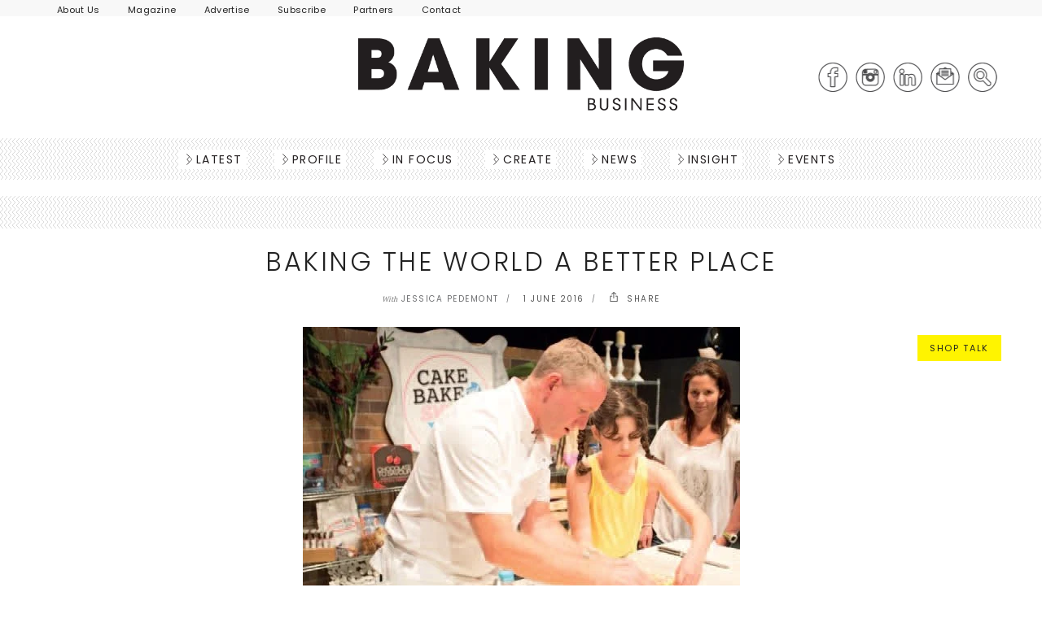

--- FILE ---
content_type: text/html; charset=UTF-8
request_url: https://bakingbusiness.com.au/baking-the-world-a-better-place-2/
body_size: 37575
content:
<!DOCTYPE html>
<!--[if IE 6]><html class="ie ie6" lang="en-AU"><![endif]-->
<!--[if IE 7]><html class="ie ie7" lang="en-AU"><![endif]-->
<!--[if IE 8]><html class="ie ie8" lang="en-AU"><![endif]-->
<!--[if IE 9]><html class="ie ie9" lang="en-AU"><![endif]-->
<!--[if !(IE 6) | !(IE 7) | !(IE 8) | !(IE 9)  ]><!-->
<html lang="en-AU">
<!--<![endif]-->

<head>
	
	<!-- *********	PAGE TOOLS	*********  -->

	<meta charset="UTF-8">
<script type="text/javascript">
/* <![CDATA[ */
var gform;gform||(document.addEventListener("gform_main_scripts_loaded",function(){gform.scriptsLoaded=!0}),document.addEventListener("gform/theme/scripts_loaded",function(){gform.themeScriptsLoaded=!0}),window.addEventListener("DOMContentLoaded",function(){gform.domLoaded=!0}),gform={domLoaded:!1,scriptsLoaded:!1,themeScriptsLoaded:!1,isFormEditor:()=>"function"==typeof InitializeEditor,callIfLoaded:function(o){return!(!gform.domLoaded||!gform.scriptsLoaded||!gform.themeScriptsLoaded&&!gform.isFormEditor()||(gform.isFormEditor()&&console.warn("The use of gform.initializeOnLoaded() is deprecated in the form editor context and will be removed in Gravity Forms 3.1."),o(),0))},initializeOnLoaded:function(o){gform.callIfLoaded(o)||(document.addEventListener("gform_main_scripts_loaded",()=>{gform.scriptsLoaded=!0,gform.callIfLoaded(o)}),document.addEventListener("gform/theme/scripts_loaded",()=>{gform.themeScriptsLoaded=!0,gform.callIfLoaded(o)}),window.addEventListener("DOMContentLoaded",()=>{gform.domLoaded=!0,gform.callIfLoaded(o)}))},hooks:{action:{},filter:{}},addAction:function(o,r,e,t){gform.addHook("action",o,r,e,t)},addFilter:function(o,r,e,t){gform.addHook("filter",o,r,e,t)},doAction:function(o){gform.doHook("action",o,arguments)},applyFilters:function(o){return gform.doHook("filter",o,arguments)},removeAction:function(o,r){gform.removeHook("action",o,r)},removeFilter:function(o,r,e){gform.removeHook("filter",o,r,e)},addHook:function(o,r,e,t,n){null==gform.hooks[o][r]&&(gform.hooks[o][r]=[]);var d=gform.hooks[o][r];null==n&&(n=r+"_"+d.length),gform.hooks[o][r].push({tag:n,callable:e,priority:t=null==t?10:t})},doHook:function(r,o,e){var t;if(e=Array.prototype.slice.call(e,1),null!=gform.hooks[r][o]&&((o=gform.hooks[r][o]).sort(function(o,r){return o.priority-r.priority}),o.forEach(function(o){"function"!=typeof(t=o.callable)&&(t=window[t]),"action"==r?t.apply(null,e):e[0]=t.apply(null,e)})),"filter"==r)return e[0]},removeHook:function(o,r,t,n){var e;null!=gform.hooks[o][r]&&(e=(e=gform.hooks[o][r]).filter(function(o,r,e){return!!(null!=n&&n!=o.tag||null!=t&&t!=o.priority)}),gform.hooks[o][r]=e)}});
/* ]]> */
</script>

	<meta name="facebook-domain-verification" content="lh4cduwjlt6kuoyzmy3mij4arw9zwp" />

	<!-- *********	MOBILE TOOLS	*********  -->

	<meta name="viewport" content="width=device-width, user-scalable=no, initial-scale=1, maximum-scale=1">

	<!--[if lt IE 9]>
		<script src="http://html5shim.googlecode.com/svn/trunk/html5.js"></script>
	<![endif]-->

	<!-- *********	WORDPRESS TOOLS	*********  -->

	<link rel="profile" href="https://gmpg.org/xfn/11" />
	<link rel="pingback" href="https://bakingbusiness.com.au/xmlrpc.php" />

	<!-- *********	FAVICON TOOLS	*********  -->

			<link rel="shortcut icon" href="https://bakingbusiness.com.au/wp-content/uploads/2017/09/favicon.ico" />
	
				<link rel="apple-touch-icon-precomposed" sizes="144x144" href="https://bakingbusiness.com.au/wp-content/uploads/2017/09/fav144.png" /> 			<link rel="apple-touch-icon-precomposed" sizes="114x114" href="https://bakingbusiness.com.au/wp-content/uploads/2017/09/fav114.png" /> 			<link rel="apple-touch-icon-precomposed" sizes="72x72" href="https://bakingbusiness.com.au/wp-content/uploads/2017/09/fav72.png" /> 			<link rel="apple-touch-icon-precomposed" sizes="57x57" href="https://bakingbusiness.com.au/wp-content/uploads/2017/09/fav57.png" /> 	<meta name='robots' content='index, follow, max-image-preview:large, max-snippet:-1, max-video-preview:-1' />

	<!-- This site is optimized with the Yoast SEO Premium plugin v26.8 (Yoast SEO v26.8) - https://yoast.com/product/yoast-seo-premium-wordpress/ -->
	<title>Baking the World a Better Place - Baking Business</title>
	<link rel="canonical" href="https://bakingbusiness.com.au/baking-the-world-a-better-place-2/" />
	<meta property="og:locale" content="en_US" />
	<meta property="og:type" content="article" />
	<meta property="og:title" content="Baking the World a Better Place" />
	<meta property="og:description" content="There are more baking events taking place today than ever before. With grass-roots community shows, association-run competitions, boutique pop-ups, cross-brand collaborations and all-encompassing exhibitions filling the calendar, it’s impossible to [&hellip;]" />
	<meta property="og:url" content="https://bakingbusiness.com.au/baking-the-world-a-better-place-2/" />
	<meta property="og:site_name" content="Baking Business" />
	<meta property="article:published_time" content="2016-06-01T11:23:47+00:00" />
	<meta property="article:modified_time" content="2019-09-30T04:32:47+00:00" />
	<meta property="og:image" content="https://bakingbusiness.com.au/wp-content/uploads/2019/08/Baking-the-World-a-Better-Place-e1569817945106.jpg" />
	<meta property="og:image:width" content="537" />
	<meta property="og:image:height" content="361" />
	<meta property="og:image:type" content="image/jpeg" />
	<meta name="author" content="Baking Business" />
	<meta name="twitter:card" content="summary_large_image" />
	<meta name="twitter:label1" content="Written by" />
	<meta name="twitter:data1" content="Baking Business" />
	<meta name="twitter:label2" content="Est. reading time" />
	<meta name="twitter:data2" content="4 minutes" />
	<script type="application/ld+json" class="yoast-schema-graph">{"@context":"https://schema.org","@graph":[{"@type":"Article","@id":"https://bakingbusiness.com.au/baking-the-world-a-better-place-2/#article","isPartOf":{"@id":"https://bakingbusiness.com.au/baking-the-world-a-better-place-2/"},"author":{"name":"Baking Business","@id":"https://bakingbusiness.com.au/#/schema/person/7f2e28950b1549c2c76b016a664be244"},"headline":"Baking the World a Better Place","datePublished":"2016-06-01T11:23:47+00:00","dateModified":"2019-09-30T04:32:47+00:00","mainEntityOfPage":{"@id":"https://bakingbusiness.com.au/baking-the-world-a-better-place-2/"},"wordCount":890,"commentCount":0,"image":{"@id":"https://bakingbusiness.com.au/baking-the-world-a-better-place-2/#primaryimage"},"thumbnailUrl":"https://bakingbusiness.com.au/wp-content/uploads/2019/08/Baking-the-World-a-Better-Place-e1569817945106.jpg","keywords":["Jessica Pedemont","Social Media"],"articleSection":["Shop Talk"],"inLanguage":"en-AU","potentialAction":[{"@type":"CommentAction","name":"Comment","target":["https://bakingbusiness.com.au/baking-the-world-a-better-place-2/#respond"]}]},{"@type":"WebPage","@id":"https://bakingbusiness.com.au/baking-the-world-a-better-place-2/","url":"https://bakingbusiness.com.au/baking-the-world-a-better-place-2/","name":"Baking the World a Better Place - Baking Business","isPartOf":{"@id":"https://bakingbusiness.com.au/#website"},"primaryImageOfPage":{"@id":"https://bakingbusiness.com.au/baking-the-world-a-better-place-2/#primaryimage"},"image":{"@id":"https://bakingbusiness.com.au/baking-the-world-a-better-place-2/#primaryimage"},"thumbnailUrl":"https://bakingbusiness.com.au/wp-content/uploads/2019/08/Baking-the-World-a-Better-Place-e1569817945106.jpg","datePublished":"2016-06-01T11:23:47+00:00","dateModified":"2019-09-30T04:32:47+00:00","author":{"@id":"https://bakingbusiness.com.au/#/schema/person/7f2e28950b1549c2c76b016a664be244"},"breadcrumb":{"@id":"https://bakingbusiness.com.au/baking-the-world-a-better-place-2/#breadcrumb"},"inLanguage":"en-AU","potentialAction":[{"@type":"ReadAction","target":["https://bakingbusiness.com.au/baking-the-world-a-better-place-2/"]}]},{"@type":"ImageObject","inLanguage":"en-AU","@id":"https://bakingbusiness.com.au/baking-the-world-a-better-place-2/#primaryimage","url":"https://bakingbusiness.com.au/wp-content/uploads/2019/08/Baking-the-World-a-Better-Place-e1569817945106.jpg","contentUrl":"https://bakingbusiness.com.au/wp-content/uploads/2019/08/Baking-the-World-a-Better-Place-e1569817945106.jpg","width":537,"height":361},{"@type":"BreadcrumbList","@id":"https://bakingbusiness.com.au/baking-the-world-a-better-place-2/#breadcrumb","itemListElement":[{"@type":"ListItem","position":1,"name":"Home","item":"https://bakingbusiness.com.au/"},{"@type":"ListItem","position":2,"name":"Baking the World a Better Place"}]},{"@type":"WebSite","@id":"https://bakingbusiness.com.au/#website","url":"https://bakingbusiness.com.au/","name":"Baking Business","description":"Offers an inside look at the news and views affecting today&#039;s baking industry.","potentialAction":[{"@type":"SearchAction","target":{"@type":"EntryPoint","urlTemplate":"https://bakingbusiness.com.au/?s={search_term_string}"},"query-input":{"@type":"PropertyValueSpecification","valueRequired":true,"valueName":"search_term_string"}}],"inLanguage":"en-AU"},{"@type":"Person","@id":"https://bakingbusiness.com.au/#/schema/person/7f2e28950b1549c2c76b016a664be244","name":"Baking Business","image":{"@type":"ImageObject","inLanguage":"en-AU","@id":"https://bakingbusiness.com.au/#/schema/person/image/","url":"https://secure.gravatar.com/avatar/ffb1552db7225ae3d16407769035de98f9ef84d33886678ae7ed4d5acc997cfc?s=96&d=mm&r=g","contentUrl":"https://secure.gravatar.com/avatar/ffb1552db7225ae3d16407769035de98f9ef84d33886678ae7ed4d5acc997cfc?s=96&d=mm&r=g","caption":"Baking Business"}}]}</script>
	<!-- / Yoast SEO Premium plugin. -->


<link rel='dns-prefetch' href='//www.google.com' />
<link rel='dns-prefetch' href='//fonts.googleapis.com' />
<link rel='preconnect' href='https://fonts.gstatic.com' crossorigin />
<link rel="alternate" type="application/rss+xml" title="Baking Business &raquo; Feed" href="https://bakingbusiness.com.au/feed/" />
<link rel="alternate" type="application/rss+xml" title="Baking Business &raquo; Comments Feed" href="https://bakingbusiness.com.au/comments/feed/" />
<link rel="alternate" type="text/calendar" title="Baking Business &raquo; iCal Feed" href="https://bakingbusiness.com.au/events/?ical=1" />
<link rel="alternate" type="application/rss+xml" title="Baking Business &raquo; Baking the World a Better Place Comments Feed" href="https://bakingbusiness.com.au/baking-the-world-a-better-place-2/feed/" />
<link rel="alternate" title="oEmbed (JSON)" type="application/json+oembed" href="https://bakingbusiness.com.au/wp-json/oembed/1.0/embed?url=https%3A%2F%2Fbakingbusiness.com.au%2Fbaking-the-world-a-better-place-2%2F" />
<link rel="alternate" title="oEmbed (XML)" type="text/xml+oembed" href="https://bakingbusiness.com.au/wp-json/oembed/1.0/embed?url=https%3A%2F%2Fbakingbusiness.com.au%2Fbaking-the-world-a-better-place-2%2F&#038;format=xml" />
		<!-- This site uses the Google Analytics by MonsterInsights plugin v9.11.1 - Using Analytics tracking - https://www.monsterinsights.com/ -->
							<script src="//www.googletagmanager.com/gtag/js?id=G-JSWTCS6GPK"  data-cfasync="false" data-wpfc-render="false" type="text/javascript" async></script>
			<script data-cfasync="false" data-wpfc-render="false" type="text/javascript">
				var mi_version = '9.11.1';
				var mi_track_user = true;
				var mi_no_track_reason = '';
								var MonsterInsightsDefaultLocations = {"page_location":"https:\/\/bakingbusiness.com.au\/baking-the-world-a-better-place-2\/"};
								if ( typeof MonsterInsightsPrivacyGuardFilter === 'function' ) {
					var MonsterInsightsLocations = (typeof MonsterInsightsExcludeQuery === 'object') ? MonsterInsightsPrivacyGuardFilter( MonsterInsightsExcludeQuery ) : MonsterInsightsPrivacyGuardFilter( MonsterInsightsDefaultLocations );
				} else {
					var MonsterInsightsLocations = (typeof MonsterInsightsExcludeQuery === 'object') ? MonsterInsightsExcludeQuery : MonsterInsightsDefaultLocations;
				}

								var disableStrs = [
										'ga-disable-G-JSWTCS6GPK',
									];

				/* Function to detect opted out users */
				function __gtagTrackerIsOptedOut() {
					for (var index = 0; index < disableStrs.length; index++) {
						if (document.cookie.indexOf(disableStrs[index] + '=true') > -1) {
							return true;
						}
					}

					return false;
				}

				/* Disable tracking if the opt-out cookie exists. */
				if (__gtagTrackerIsOptedOut()) {
					for (var index = 0; index < disableStrs.length; index++) {
						window[disableStrs[index]] = true;
					}
				}

				/* Opt-out function */
				function __gtagTrackerOptout() {
					for (var index = 0; index < disableStrs.length; index++) {
						document.cookie = disableStrs[index] + '=true; expires=Thu, 31 Dec 2099 23:59:59 UTC; path=/';
						window[disableStrs[index]] = true;
					}
				}

				if ('undefined' === typeof gaOptout) {
					function gaOptout() {
						__gtagTrackerOptout();
					}
				}
								window.dataLayer = window.dataLayer || [];

				window.MonsterInsightsDualTracker = {
					helpers: {},
					trackers: {},
				};
				if (mi_track_user) {
					function __gtagDataLayer() {
						dataLayer.push(arguments);
					}

					function __gtagTracker(type, name, parameters) {
						if (!parameters) {
							parameters = {};
						}

						if (parameters.send_to) {
							__gtagDataLayer.apply(null, arguments);
							return;
						}

						if (type === 'event') {
														parameters.send_to = monsterinsights_frontend.v4_id;
							var hookName = name;
							if (typeof parameters['event_category'] !== 'undefined') {
								hookName = parameters['event_category'] + ':' + name;
							}

							if (typeof MonsterInsightsDualTracker.trackers[hookName] !== 'undefined') {
								MonsterInsightsDualTracker.trackers[hookName](parameters);
							} else {
								__gtagDataLayer('event', name, parameters);
							}
							
						} else {
							__gtagDataLayer.apply(null, arguments);
						}
					}

					__gtagTracker('js', new Date());
					__gtagTracker('set', {
						'developer_id.dZGIzZG': true,
											});
					if ( MonsterInsightsLocations.page_location ) {
						__gtagTracker('set', MonsterInsightsLocations);
					}
										__gtagTracker('config', 'G-JSWTCS6GPK', {"forceSSL":"true","link_attribution":"true"} );
										window.gtag = __gtagTracker;										(function () {
						/* https://developers.google.com/analytics/devguides/collection/analyticsjs/ */
						/* ga and __gaTracker compatibility shim. */
						var noopfn = function () {
							return null;
						};
						var newtracker = function () {
							return new Tracker();
						};
						var Tracker = function () {
							return null;
						};
						var p = Tracker.prototype;
						p.get = noopfn;
						p.set = noopfn;
						p.send = function () {
							var args = Array.prototype.slice.call(arguments);
							args.unshift('send');
							__gaTracker.apply(null, args);
						};
						var __gaTracker = function () {
							var len = arguments.length;
							if (len === 0) {
								return;
							}
							var f = arguments[len - 1];
							if (typeof f !== 'object' || f === null || typeof f.hitCallback !== 'function') {
								if ('send' === arguments[0]) {
									var hitConverted, hitObject = false, action;
									if ('event' === arguments[1]) {
										if ('undefined' !== typeof arguments[3]) {
											hitObject = {
												'eventAction': arguments[3],
												'eventCategory': arguments[2],
												'eventLabel': arguments[4],
												'value': arguments[5] ? arguments[5] : 1,
											}
										}
									}
									if ('pageview' === arguments[1]) {
										if ('undefined' !== typeof arguments[2]) {
											hitObject = {
												'eventAction': 'page_view',
												'page_path': arguments[2],
											}
										}
									}
									if (typeof arguments[2] === 'object') {
										hitObject = arguments[2];
									}
									if (typeof arguments[5] === 'object') {
										Object.assign(hitObject, arguments[5]);
									}
									if ('undefined' !== typeof arguments[1].hitType) {
										hitObject = arguments[1];
										if ('pageview' === hitObject.hitType) {
											hitObject.eventAction = 'page_view';
										}
									}
									if (hitObject) {
										action = 'timing' === arguments[1].hitType ? 'timing_complete' : hitObject.eventAction;
										hitConverted = mapArgs(hitObject);
										__gtagTracker('event', action, hitConverted);
									}
								}
								return;
							}

							function mapArgs(args) {
								var arg, hit = {};
								var gaMap = {
									'eventCategory': 'event_category',
									'eventAction': 'event_action',
									'eventLabel': 'event_label',
									'eventValue': 'event_value',
									'nonInteraction': 'non_interaction',
									'timingCategory': 'event_category',
									'timingVar': 'name',
									'timingValue': 'value',
									'timingLabel': 'event_label',
									'page': 'page_path',
									'location': 'page_location',
									'title': 'page_title',
									'referrer' : 'page_referrer',
								};
								for (arg in args) {
																		if (!(!args.hasOwnProperty(arg) || !gaMap.hasOwnProperty(arg))) {
										hit[gaMap[arg]] = args[arg];
									} else {
										hit[arg] = args[arg];
									}
								}
								return hit;
							}

							try {
								f.hitCallback();
							} catch (ex) {
							}
						};
						__gaTracker.create = newtracker;
						__gaTracker.getByName = newtracker;
						__gaTracker.getAll = function () {
							return [];
						};
						__gaTracker.remove = noopfn;
						__gaTracker.loaded = true;
						window['__gaTracker'] = __gaTracker;
					})();
									} else {
										console.log("");
					(function () {
						function __gtagTracker() {
							return null;
						}

						window['__gtagTracker'] = __gtagTracker;
						window['gtag'] = __gtagTracker;
					})();
									}
			</script>
							<!-- / Google Analytics by MonsterInsights -->
		<style id='wp-img-auto-sizes-contain-inline-css' type='text/css'>
img:is([sizes=auto i],[sizes^="auto," i]){contain-intrinsic-size:3000px 1500px}
/*# sourceURL=wp-img-auto-sizes-contain-inline-css */
</style>
<link rel='stylesheet' id='tribe-events-pro-mini-calendar-block-styles-css' href='https://bakingbusiness.com.au/wp-content/plugins/events-calendar-pro/build/css/tribe-events-pro-mini-calendar-block.css?ver=7.7.12' type='text/css' media='all' />
<link rel='stylesheet' id='sbi_styles-css' href='https://bakingbusiness.com.au/wp-content/plugins/instagram-feed/css/sbi-styles.min.css?ver=6.10.0' type='text/css' media='all' />
<style id='wp-emoji-styles-inline-css' type='text/css'>

	img.wp-smiley, img.emoji {
		display: inline !important;
		border: none !important;
		box-shadow: none !important;
		height: 1em !important;
		width: 1em !important;
		margin: 0 0.07em !important;
		vertical-align: -0.1em !important;
		background: none !important;
		padding: 0 !important;
	}
/*# sourceURL=wp-emoji-styles-inline-css */
</style>
<link rel='stylesheet' id='wp-block-library-css' href='https://bakingbusiness.com.au/wp-includes/css/dist/block-library/style.min.css?ver=6.9' type='text/css' media='all' />
<style id='global-styles-inline-css' type='text/css'>
:root{--wp--preset--aspect-ratio--square: 1;--wp--preset--aspect-ratio--4-3: 4/3;--wp--preset--aspect-ratio--3-4: 3/4;--wp--preset--aspect-ratio--3-2: 3/2;--wp--preset--aspect-ratio--2-3: 2/3;--wp--preset--aspect-ratio--16-9: 16/9;--wp--preset--aspect-ratio--9-16: 9/16;--wp--preset--color--black: #000000;--wp--preset--color--cyan-bluish-gray: #abb8c3;--wp--preset--color--white: #ffffff;--wp--preset--color--pale-pink: #f78da7;--wp--preset--color--vivid-red: #cf2e2e;--wp--preset--color--luminous-vivid-orange: #ff6900;--wp--preset--color--luminous-vivid-amber: #fcb900;--wp--preset--color--light-green-cyan: #7bdcb5;--wp--preset--color--vivid-green-cyan: #00d084;--wp--preset--color--pale-cyan-blue: #8ed1fc;--wp--preset--color--vivid-cyan-blue: #0693e3;--wp--preset--color--vivid-purple: #9b51e0;--wp--preset--gradient--vivid-cyan-blue-to-vivid-purple: linear-gradient(135deg,rgb(6,147,227) 0%,rgb(155,81,224) 100%);--wp--preset--gradient--light-green-cyan-to-vivid-green-cyan: linear-gradient(135deg,rgb(122,220,180) 0%,rgb(0,208,130) 100%);--wp--preset--gradient--luminous-vivid-amber-to-luminous-vivid-orange: linear-gradient(135deg,rgb(252,185,0) 0%,rgb(255,105,0) 100%);--wp--preset--gradient--luminous-vivid-orange-to-vivid-red: linear-gradient(135deg,rgb(255,105,0) 0%,rgb(207,46,46) 100%);--wp--preset--gradient--very-light-gray-to-cyan-bluish-gray: linear-gradient(135deg,rgb(238,238,238) 0%,rgb(169,184,195) 100%);--wp--preset--gradient--cool-to-warm-spectrum: linear-gradient(135deg,rgb(74,234,220) 0%,rgb(151,120,209) 20%,rgb(207,42,186) 40%,rgb(238,44,130) 60%,rgb(251,105,98) 80%,rgb(254,248,76) 100%);--wp--preset--gradient--blush-light-purple: linear-gradient(135deg,rgb(255,206,236) 0%,rgb(152,150,240) 100%);--wp--preset--gradient--blush-bordeaux: linear-gradient(135deg,rgb(254,205,165) 0%,rgb(254,45,45) 50%,rgb(107,0,62) 100%);--wp--preset--gradient--luminous-dusk: linear-gradient(135deg,rgb(255,203,112) 0%,rgb(199,81,192) 50%,rgb(65,88,208) 100%);--wp--preset--gradient--pale-ocean: linear-gradient(135deg,rgb(255,245,203) 0%,rgb(182,227,212) 50%,rgb(51,167,181) 100%);--wp--preset--gradient--electric-grass: linear-gradient(135deg,rgb(202,248,128) 0%,rgb(113,206,126) 100%);--wp--preset--gradient--midnight: linear-gradient(135deg,rgb(2,3,129) 0%,rgb(40,116,252) 100%);--wp--preset--font-size--small: 13px;--wp--preset--font-size--medium: 20px;--wp--preset--font-size--large: 36px;--wp--preset--font-size--x-large: 42px;--wp--preset--spacing--20: 0.44rem;--wp--preset--spacing--30: 0.67rem;--wp--preset--spacing--40: 1rem;--wp--preset--spacing--50: 1.5rem;--wp--preset--spacing--60: 2.25rem;--wp--preset--spacing--70: 3.38rem;--wp--preset--spacing--80: 5.06rem;--wp--preset--shadow--natural: 6px 6px 9px rgba(0, 0, 0, 0.2);--wp--preset--shadow--deep: 12px 12px 50px rgba(0, 0, 0, 0.4);--wp--preset--shadow--sharp: 6px 6px 0px rgba(0, 0, 0, 0.2);--wp--preset--shadow--outlined: 6px 6px 0px -3px rgb(255, 255, 255), 6px 6px rgb(0, 0, 0);--wp--preset--shadow--crisp: 6px 6px 0px rgb(0, 0, 0);}:where(.is-layout-flex){gap: 0.5em;}:where(.is-layout-grid){gap: 0.5em;}body .is-layout-flex{display: flex;}.is-layout-flex{flex-wrap: wrap;align-items: center;}.is-layout-flex > :is(*, div){margin: 0;}body .is-layout-grid{display: grid;}.is-layout-grid > :is(*, div){margin: 0;}:where(.wp-block-columns.is-layout-flex){gap: 2em;}:where(.wp-block-columns.is-layout-grid){gap: 2em;}:where(.wp-block-post-template.is-layout-flex){gap: 1.25em;}:where(.wp-block-post-template.is-layout-grid){gap: 1.25em;}.has-black-color{color: var(--wp--preset--color--black) !important;}.has-cyan-bluish-gray-color{color: var(--wp--preset--color--cyan-bluish-gray) !important;}.has-white-color{color: var(--wp--preset--color--white) !important;}.has-pale-pink-color{color: var(--wp--preset--color--pale-pink) !important;}.has-vivid-red-color{color: var(--wp--preset--color--vivid-red) !important;}.has-luminous-vivid-orange-color{color: var(--wp--preset--color--luminous-vivid-orange) !important;}.has-luminous-vivid-amber-color{color: var(--wp--preset--color--luminous-vivid-amber) !important;}.has-light-green-cyan-color{color: var(--wp--preset--color--light-green-cyan) !important;}.has-vivid-green-cyan-color{color: var(--wp--preset--color--vivid-green-cyan) !important;}.has-pale-cyan-blue-color{color: var(--wp--preset--color--pale-cyan-blue) !important;}.has-vivid-cyan-blue-color{color: var(--wp--preset--color--vivid-cyan-blue) !important;}.has-vivid-purple-color{color: var(--wp--preset--color--vivid-purple) !important;}.has-black-background-color{background-color: var(--wp--preset--color--black) !important;}.has-cyan-bluish-gray-background-color{background-color: var(--wp--preset--color--cyan-bluish-gray) !important;}.has-white-background-color{background-color: var(--wp--preset--color--white) !important;}.has-pale-pink-background-color{background-color: var(--wp--preset--color--pale-pink) !important;}.has-vivid-red-background-color{background-color: var(--wp--preset--color--vivid-red) !important;}.has-luminous-vivid-orange-background-color{background-color: var(--wp--preset--color--luminous-vivid-orange) !important;}.has-luminous-vivid-amber-background-color{background-color: var(--wp--preset--color--luminous-vivid-amber) !important;}.has-light-green-cyan-background-color{background-color: var(--wp--preset--color--light-green-cyan) !important;}.has-vivid-green-cyan-background-color{background-color: var(--wp--preset--color--vivid-green-cyan) !important;}.has-pale-cyan-blue-background-color{background-color: var(--wp--preset--color--pale-cyan-blue) !important;}.has-vivid-cyan-blue-background-color{background-color: var(--wp--preset--color--vivid-cyan-blue) !important;}.has-vivid-purple-background-color{background-color: var(--wp--preset--color--vivid-purple) !important;}.has-black-border-color{border-color: var(--wp--preset--color--black) !important;}.has-cyan-bluish-gray-border-color{border-color: var(--wp--preset--color--cyan-bluish-gray) !important;}.has-white-border-color{border-color: var(--wp--preset--color--white) !important;}.has-pale-pink-border-color{border-color: var(--wp--preset--color--pale-pink) !important;}.has-vivid-red-border-color{border-color: var(--wp--preset--color--vivid-red) !important;}.has-luminous-vivid-orange-border-color{border-color: var(--wp--preset--color--luminous-vivid-orange) !important;}.has-luminous-vivid-amber-border-color{border-color: var(--wp--preset--color--luminous-vivid-amber) !important;}.has-light-green-cyan-border-color{border-color: var(--wp--preset--color--light-green-cyan) !important;}.has-vivid-green-cyan-border-color{border-color: var(--wp--preset--color--vivid-green-cyan) !important;}.has-pale-cyan-blue-border-color{border-color: var(--wp--preset--color--pale-cyan-blue) !important;}.has-vivid-cyan-blue-border-color{border-color: var(--wp--preset--color--vivid-cyan-blue) !important;}.has-vivid-purple-border-color{border-color: var(--wp--preset--color--vivid-purple) !important;}.has-vivid-cyan-blue-to-vivid-purple-gradient-background{background: var(--wp--preset--gradient--vivid-cyan-blue-to-vivid-purple) !important;}.has-light-green-cyan-to-vivid-green-cyan-gradient-background{background: var(--wp--preset--gradient--light-green-cyan-to-vivid-green-cyan) !important;}.has-luminous-vivid-amber-to-luminous-vivid-orange-gradient-background{background: var(--wp--preset--gradient--luminous-vivid-amber-to-luminous-vivid-orange) !important;}.has-luminous-vivid-orange-to-vivid-red-gradient-background{background: var(--wp--preset--gradient--luminous-vivid-orange-to-vivid-red) !important;}.has-very-light-gray-to-cyan-bluish-gray-gradient-background{background: var(--wp--preset--gradient--very-light-gray-to-cyan-bluish-gray) !important;}.has-cool-to-warm-spectrum-gradient-background{background: var(--wp--preset--gradient--cool-to-warm-spectrum) !important;}.has-blush-light-purple-gradient-background{background: var(--wp--preset--gradient--blush-light-purple) !important;}.has-blush-bordeaux-gradient-background{background: var(--wp--preset--gradient--blush-bordeaux) !important;}.has-luminous-dusk-gradient-background{background: var(--wp--preset--gradient--luminous-dusk) !important;}.has-pale-ocean-gradient-background{background: var(--wp--preset--gradient--pale-ocean) !important;}.has-electric-grass-gradient-background{background: var(--wp--preset--gradient--electric-grass) !important;}.has-midnight-gradient-background{background: var(--wp--preset--gradient--midnight) !important;}.has-small-font-size{font-size: var(--wp--preset--font-size--small) !important;}.has-medium-font-size{font-size: var(--wp--preset--font-size--medium) !important;}.has-large-font-size{font-size: var(--wp--preset--font-size--large) !important;}.has-x-large-font-size{font-size: var(--wp--preset--font-size--x-large) !important;}
/*# sourceURL=global-styles-inline-css */
</style>

<style id='classic-theme-styles-inline-css' type='text/css'>
/*! This file is auto-generated */
.wp-block-button__link{color:#fff;background-color:#32373c;border-radius:9999px;box-shadow:none;text-decoration:none;padding:calc(.667em + 2px) calc(1.333em + 2px);font-size:1.125em}.wp-block-file__button{background:#32373c;color:#fff;text-decoration:none}
/*# sourceURL=/wp-includes/css/classic-themes.min.css */
</style>
<link rel='stylesheet' id='wp-components-css' href='https://bakingbusiness.com.au/wp-includes/css/dist/components/style.min.css?ver=6.9' type='text/css' media='all' />
<link rel='stylesheet' id='wp-preferences-css' href='https://bakingbusiness.com.au/wp-includes/css/dist/preferences/style.min.css?ver=6.9' type='text/css' media='all' />
<link rel='stylesheet' id='wp-block-editor-css' href='https://bakingbusiness.com.au/wp-includes/css/dist/block-editor/style.min.css?ver=6.9' type='text/css' media='all' />
<link rel='stylesheet' id='popup-maker-block-library-style-css' href='https://bakingbusiness.com.au/wp-content/plugins/popup-maker/dist/packages/block-library-style.css?ver=dbea705cfafe089d65f1' type='text/css' media='all' />
<link rel='stylesheet' id='pdfprnt_frontend-css' href='https://bakingbusiness.com.au/wp-content/plugins/pdf-print/css/frontend.css?ver=2.4.6' type='text/css' media='all' />
<link rel='stylesheet' id='searchandfilter-css' href='https://bakingbusiness.com.au/wp-content/plugins/search-filter/style.css?ver=1' type='text/css' media='all' />
<link rel='stylesheet' id='real-time-validation-plugin-styles-css' href='https://bakingbusiness.com.au/wp-content/plugins/real-time-validation-for-gravity-forms/public/assets/css/public.css?ver=1.7.0' type='text/css' media='all' />
<link rel='stylesheet' id='bootstrap-css' href='https://bakingbusiness.com.au/wp-content/themes/artmag/css/bootstrap.min.css?ver=1' type='text/css' media='all' />
<link rel='stylesheet' id='owl-carousel-css' href='https://bakingbusiness.com.au/wp-content/themes/artmag/css/owl.carousel.css?ver=1' type='text/css' media='all' />
<link rel='stylesheet' id='slicknav-css' href='https://bakingbusiness.com.au/wp-content/themes/artmag/css/slicknav.css?ver=1' type='text/css' media='all' />
<link rel='stylesheet' id='main-css' href='https://bakingbusiness.com.au/wp-content/themes/baking-business/style.css?ver=6.9' type='text/css' media='all' />
<link rel='stylesheet' id='responsive-css' href='https://bakingbusiness.com.au/wp-content/themes/artmag/css/artmag-responsive.css?ver=1' type='text/css' media='all' />
<link rel='stylesheet' id='upw_theme_standard-css' href='https://bakingbusiness.com.au/wp-content/plugins/ultimate-posts-widget/css/upw-theme-standard.min.css?ver=6.9' type='text/css' media='all' />
<link rel='stylesheet' id='gforms_reset_css-css' href='https://bakingbusiness.com.au/wp-content/plugins/gravityforms/legacy/css/formreset.min.css?ver=2.9.26' type='text/css' media='all' />
<link rel='stylesheet' id='gforms_formsmain_css-css' href='https://bakingbusiness.com.au/wp-content/plugins/gravityforms/legacy/css/formsmain.min.css?ver=2.9.26' type='text/css' media='all' />
<link rel='stylesheet' id='gforms_ready_class_css-css' href='https://bakingbusiness.com.au/wp-content/plugins/gravityforms/legacy/css/readyclass.min.css?ver=2.9.26' type='text/css' media='all' />
<link rel='stylesheet' id='gforms_browsers_css-css' href='https://bakingbusiness.com.au/wp-content/plugins/gravityforms/legacy/css/browsers.min.css?ver=2.9.26' type='text/css' media='all' />
<link rel='stylesheet' id='popup-maker-site-css' href='//bakingbusiness.com.au/wp-content/uploads/pum/pum-site-styles.css?generated=1755564555&#038;ver=1.21.5' type='text/css' media='all' />
<link rel="preload" as="style" href="https://fonts.googleapis.com/css?family=Poppins:100,200,300,400,500,600,700,800,900,100italic,200italic,300italic,400italic,500italic,600italic,700italic,800italic,900italic%7CPT%20Serif:400&#038;subset=latin&#038;display=swap&#038;ver=1721084147" /><link rel="stylesheet" href="https://fonts.googleapis.com/css?family=Poppins:100,200,300,400,500,600,700,800,900,100italic,200italic,300italic,400italic,500italic,600italic,700italic,800italic,900italic%7CPT%20Serif:400&#038;subset=latin&#038;display=swap&#038;ver=1721084147" media="print" onload="this.media='all'"><noscript><link rel="stylesheet" href="https://fonts.googleapis.com/css?family=Poppins:100,200,300,400,500,600,700,800,900,100italic,200italic,300italic,400italic,500italic,600italic,700italic,800italic,900italic%7CPT%20Serif:400&#038;subset=latin&#038;display=swap&#038;ver=1721084147" /></noscript><script type="text/javascript" src="https://bakingbusiness.com.au/wp-content/plugins/google-analytics-for-wordpress/assets/js/frontend-gtag.min.js?ver=9.11.1" id="monsterinsights-frontend-script-js" async="async" data-wp-strategy="async"></script>
<script data-cfasync="false" data-wpfc-render="false" type="text/javascript" id='monsterinsights-frontend-script-js-extra'>/* <![CDATA[ */
var monsterinsights_frontend = {"js_events_tracking":"true","download_extensions":"doc,pdf,ppt,zip,xls,docx,pptx,xlsx","inbound_paths":"[{\"path\":\"\\\/go\\\/\",\"label\":\"affiliate\"},{\"path\":\"\\\/recommend\\\/\",\"label\":\"affiliate\"}]","home_url":"https:\/\/bakingbusiness.com.au","hash_tracking":"false","v4_id":"G-JSWTCS6GPK"};/* ]]> */
</script>
<script type="text/javascript" src="https://bakingbusiness.com.au/wp-includes/js/jquery/jquery.min.js?ver=3.7.1" id="jquery-core-js"></script>
<script type="text/javascript" src="https://bakingbusiness.com.au/wp-includes/js/jquery/jquery-migrate.min.js?ver=3.4.1" id="jquery-migrate-js"></script>
<script type="text/javascript" src="https://bakingbusiness.com.au/wp-content/plugins/real-time-validation-for-gravity-forms/public/assets/js/livevalidation_standalone.js?ver=1.7.0" id="real-time-validation-live-validation-js"></script>
<script type="text/javascript" src="https://bakingbusiness.com.au/wp-content/plugins/real-time-validation-for-gravity-forms/public/assets/js/public.js?ver=1.7.0" id="real-time-validation-plugin-script-js"></script>
<script type="text/javascript" src="https://bakingbusiness.com.au/wp-content/plugins/real-time-validation-for-gravity-forms/public/assets/js/default_validation.js?ver=1.7.0" id="real-time-validation-plugin-defaiult-skin-js-js"></script>
<script type="text/javascript" src="https://bakingbusiness.com.au/wp-content/themes/artmag/js/modernizr-2.6.2-respond-1.1.0.min.js?ver=6.9" id="modernizr-js"></script>
<script type="text/javascript" defer='defer' src="https://bakingbusiness.com.au/wp-content/plugins/gravityforms/js/jquery.json.min.js?ver=2.9.26" id="gform_json-js"></script>
<script type="text/javascript" id="gform_gravityforms-js-extra">
/* <![CDATA[ */
var gf_legacy = {"is_legacy":"1"};
var gf_global = {"gf_currency_config":{"name":"Australian Dollar","symbol_left":"$","symbol_right":"","symbol_padding":" ","thousand_separator":",","decimal_separator":".","decimals":2,"code":"AUD"},"base_url":"https://bakingbusiness.com.au/wp-content/plugins/gravityforms","number_formats":[],"spinnerUrl":"https://bakingbusiness.com.au/wp-content/plugins/gravityforms/images/spinner.svg","version_hash":"8fa04b62e7c64abcacfcc31d67b0002d","strings":{"newRowAdded":"New row added.","rowRemoved":"Row removed","formSaved":"The form has been saved.  The content contains the link to return and complete the form."}};
var gf_legacy = {"is_legacy":"1"};
var gf_global = {"gf_currency_config":{"name":"Australian Dollar","symbol_left":"$","symbol_right":"","symbol_padding":" ","thousand_separator":",","decimal_separator":".","decimals":2,"code":"AUD"},"base_url":"https://bakingbusiness.com.au/wp-content/plugins/gravityforms","number_formats":[],"spinnerUrl":"https://bakingbusiness.com.au/wp-content/plugins/gravityforms/images/spinner.svg","version_hash":"8fa04b62e7c64abcacfcc31d67b0002d","strings":{"newRowAdded":"New row added.","rowRemoved":"Row removed","formSaved":"The form has been saved.  The content contains the link to return and complete the form."}};
var gform_i18n = {"datepicker":{"days":{"monday":"Mo","tuesday":"Tu","wednesday":"We","thursday":"Th","friday":"Fr","saturday":"Sa","sunday":"Su"},"months":{"january":"January","february":"February","march":"March","april":"April","may":"May","june":"June","july":"July","august":"August","september":"September","october":"October","november":"November","december":"December"},"firstDay":1,"iconText":"Select date"}};
var gf_legacy_multi = {"3":"1"};
var gform_gravityforms = {"strings":{"invalid_file_extension":"This type of file is not allowed. Must be one of the following:","delete_file":"Delete this file","in_progress":"in progress","file_exceeds_limit":"File exceeds size limit","illegal_extension":"This type of file is not allowed.","max_reached":"Maximum number of files reached","unknown_error":"There was a problem while saving the file on the server","currently_uploading":"Please wait for the uploading to complete","cancel":"Cancel","cancel_upload":"Cancel this upload","cancelled":"Cancelled","error":"Error","message":"Message"},"vars":{"images_url":"https://bakingbusiness.com.au/wp-content/plugins/gravityforms/images"}};
//# sourceURL=gform_gravityforms-js-extra
/* ]]> */
</script>
<script type="text/javascript" defer='defer' src="https://bakingbusiness.com.au/wp-content/plugins/gravityforms/js/gravityforms.min.js?ver=2.9.26" id="gform_gravityforms-js"></script>
<script type="text/javascript" defer='defer' src="https://www.google.com/recaptcha/api.js?hl=en&amp;ver=6.9#038;render=explicit" id="gform_recaptcha-js"></script>
<script type="text/javascript" src="https://bakingbusiness.com.au/wp-includes/js/plupload/moxie.min.js?ver=1.3.5.1" id="moxiejs-js"></script>
<script type="text/javascript" src="https://bakingbusiness.com.au/wp-includes/js/plupload/plupload.min.js?ver=2.1.9" id="plupload-js"></script>
<script type="text/javascript" defer='defer' src="https://bakingbusiness.com.au/wp-content/plugins/gravityforms/assets/js/dist/utils.min.js?ver=48a3755090e76a154853db28fc254681" id="gform_gravityforms_utils-js"></script>
<script></script><link rel="https://api.w.org/" href="https://bakingbusiness.com.au/wp-json/" /><link rel="alternate" title="JSON" type="application/json" href="https://bakingbusiness.com.au/wp-json/wp/v2/posts/6214" /><link rel="EditURI" type="application/rsd+xml" title="RSD" href="https://bakingbusiness.com.au/xmlrpc.php?rsd" />
<meta name="generator" content="WordPress 6.9" />
<link rel='shortlink' href='https://bakingbusiness.com.au/?p=6214' />
<meta name="generator" content="Redux 4.5.10" /><script type="text/javascript">//<![CDATA[
  function external_links_in_new_windows_loop() {
    if (!document.links) {
      document.links = document.getElementsByTagName('a');
    }
    var change_link = false;
    var force = '';
    var ignore = '';

    for (var t=0; t<document.links.length; t++) {
      var all_links = document.links[t];
      change_link = false;
      
      if(document.links[t].hasAttribute('onClick') == false) {
        // forced if the address starts with http (or also https), but does not link to the current domain
        if(all_links.href.search(/^http/) != -1 && all_links.href.search('bakingbusiness.com.au') == -1 && all_links.href.search(/^#/) == -1) {
          // console.log('Changed ' + all_links.href);
          change_link = true;
        }
          
        if(force != '' && all_links.href.search(force) != -1) {
          // forced
          // console.log('force ' + all_links.href);
          change_link = true;
        }
        
        if(ignore != '' && all_links.href.search(ignore) != -1) {
          // console.log('ignore ' + all_links.href);
          // ignored
          change_link = false;
        }

        if(change_link == true) {
          // console.log('Changed ' + all_links.href);
          document.links[t].setAttribute('onClick', 'javascript:window.open(\'' + all_links.href.replace(/'/g, '') + '\', \'_blank\', \'noopener\'); return false;');
          document.links[t].removeAttribute('target');
        }
      }
    }
  }
  
  // Load
  function external_links_in_new_windows_load(func)
  {  
    var oldonload = window.onload;
    if (typeof window.onload != 'function'){
      window.onload = func;
    } else {
      window.onload = function(){
        oldonload();
        func();
      }
    }
  }

  external_links_in_new_windows_load(external_links_in_new_windows_loop);
  //]]></script>

<!-- Stream WordPress user activity plugin v4.1.1 -->
<meta name="tec-api-version" content="v1"><meta name="tec-api-origin" content="https://bakingbusiness.com.au"><link rel="alternate" href="https://bakingbusiness.com.au/wp-json/tribe/events/v1/" /><style type="text/css">



/*-----------------------------------------------------------------------------------*/
/*  Main Color
/*-----------------------------------------------------------------------------------*/

cite,
kbd,
.main-menu ul li.current-menu-item a,
.active-color,
.newsletter-left label h6,
.main-menu ul li.current-menu-item a, .reading-text, .newsletter-left h6 label, .reading-progress-bar,#mega-menu-wrap-main-menu li.mega-current-menu-item > a, #mega-menu-wrap-main-menu ul.mega-menu li:hover > a,#add_payment_method .wc-proceed-to-checkout a.checkout-button, .woocommerce-cart .wc-proceed-to-checkout a.checkout-button, .woocommerce-checkout .wc-proceed-to-checkout a.checkout-button,.form-row.place-order input.button{
background: #FFF400 !important;
}

#mega-menu-wrap-main-menu #mega-menu-main-menu > li.mega-menu-megamenu > ul.mega-sub-menu, #mega-menu-wrap-main-menu #mega-menu-main-menu > li.mega-menu-flyout ul.mega-sub-menu,.mini-menu ul{
  border-top: 3px solid #FFF400;
}

.tabbed-area .tab_title.active a{
  border-bottom: 3px solid #FFF400;
}

#mega-menu-wrap-main-menu #mega-menu-main-menu > li.mega-menu-megamenu > ul.mega-sub-menu:before, #mega-menu-wrap-main-menu #mega-menu-main-menu > li.mega-menu-flyout ul.mega-sub-menu:before {
  border-color: transparent transparent #FFF400 transparent;
}

.center-bottom-line h1{
	border-color: #FFF400;
}

.post-text a.addbackground{
  background: #FFF400}

.post-text a.addbackground{
  color: #222222}

.bottom-footer{
    background: #231f20}




.mOver-list li:hover .read-more-mo a:hover{
  -webkit-box-shadow: 2px 2px 0px 0px rgba(255,244,0,1);
  -moz-box-shadow: 2px 2px 0px 0px rgba(255,244,0,1);
  box-shadow: 2px 2px 0px 0px rgba(255,244,0,1);
}


.social-links ul li a:hover,
input[type="submit"],
.newsletter-right input[type="submit"],
.read-more.button,
.pagination ul li.active{
	-webkit-box-shadow: 2px 2px 0px 0px rgba(255,244,0,1) !important;
    -moz-box-shadow: 2px 2px 0px 0px rgba(255,244,0,1) !important;
    box-shadow: 2px 2px 0px 0px rgba(255,244,0,1) !important;
}

/*-----------------------------------------------------------------------------------*/
/*  Header Background
/*-----------------------------------------------------------------------------------*/


.main-menu{
    background: url(https://bakingbusiness.com.au/wp-content/themes/artmag/images/pattern.png);
    background-repeat: repeat;
}


.social-links ul li a:hover, input[type=&quot;submit&quot;], .newsletter-right input[type=&quot;submit&quot;], .read-more.button, .pagination ul li.active { box-shadow: none !important;}
.post-text h3 { text-transform: uppercase; font-weight: 300;}
.clear { clear:both;}
.post-text ol { font-style: normal !important;}
h1.vc_custom_heading { font-weight: 300; text-transform: uppercase;}
body.page .vc_row p { padding-bottom: 15px;}

.vc_row p { margin-bottom: 30px;}
.vc_row h3 { margin-top: 0px;}
.vc_row h3 em { background: #FFF400; padding: 0px 5px; font-style: normal; font-size: 18px;}
.recipes-totaloption h4 { font-weight: 700;}
.recipes-totaloption p { margin-bottom: 0px;}

h4, h5 { margin-bottom: 0px !important;}

.results-link a.addbackground {  color: #222222;  background: #FFF400;}

.AdSpeedWP { text-align: center;}

.tribe-events-list .tribe-events-list-event-title { font-family: Poppins; font-size: 26px; font-weight: 300; letter-spacing: 0.0500em;}
.tribe-event-schedule-details { font-family: Poppins; font-size: 12px; color: #555; text-transform: uppercase; font-weight: 400;}
.tribe-events-venue-details { font-family: PT Serif, Serif; letter-spacing: normal; color: #777; font-size: 12px; text-transform: none;}
.tribe-events-list-event-description a.addbackground { padding: 0px 5px; background: #FFF400;}

.home-profile .cat-grid .media-materials .mini-post-cat,
.home-infocus .cat-grid .media-materials .mini-post-cat { margin-bottom: 0px; position: absolute; right: -10px; bottom: 15px;}

#securepay-ui-container { border: 0px !important;}
.securepay-ui-iframe { margin: 0px !important;}

.featured-image-caption { margin-top: 10px;   font-size: 12px; text-align: center; }
.featured-image-caption .featured_caption {padding-bottom: 10px;border-bottom: solid 1px #ccc;}

.sidebar-widget .upw-posts .entry-summary p{ overflow: hidden; text-overflow: ellipsis; display: -webkit-box; -webkit-line-clamp: 2; -webkit-box-orient: vertical;}
.page .sticky_sidebar.vc_col-sm-4 {padding: 0 15px;}

.page-id-25045 .ad-leaderboard-blog { display: none !important;}

.ad-sample .sidebar-widget,
.ad-leaderboard-blog .sidebar-widget,
.blog-post-ad .sidebar-widget { background: none !important; padding: 0px !important; margin-bottom: 0px !important;}

.post-text h2 { font-size: 21px !important; line-height: 32px !important; font-weight: 300 !important; text-transform: uppercase !important;}
.post-text h3 { font-size: 20px !important; text-transform: none !important;}
</style>

<meta name="generator" content="Powered by WPBakery Page Builder - drag and drop page builder for WordPress."/>
		<style type="text/css" id="wp-custom-css">
			.post-text h1, .post-text h2, .post-text h3, .post-text h4, .post-text h5, .post-text h6 {
    margin-bottom: 0px !important;
}
.post-text p {
    padding-bottom: 20px !important;
}
.margint15 {
    margin-top: 0px !important;
}
body.home .margint15 {
    margin-top: 15px !important;
}		</style>
		<style id="artmag_opt-dynamic-css" title="dynamic-css" class="redux-options-output">h1#comments,.big-title h1,.newsletter-left input,.logo-text h1{font-family:Poppins;font-weight:400;}body{font-family:"PT Serif";line-height:28px;font-weight:400;font-style:normal;color:#6d6e70;font-size:16px;}h1,h2,h3,h4,h5,h6,.blog-tagline,.instagram-bar-subtitle, #top-menu ul li a, .tooltip-inner,#footer-menu ul li a, .slicknav_btn .slicknav_menutxt, .mOver-list li a, .mOver-mobile .mOver-mobile-title, .post-element,#calendar_wrap thead,#calendar_wrap caption, tfoot,.sidebar-widget .searchform input[type="text"],input[type="text"],.scrollup, .tab-content h4 a,
.woocommerce .woocommerce-breadcrumb,
.woocommerce .woocommerce-breadcrumb a,
.woocommerce ul.products li.product .onsale,
.entry-summary .single-shop-description,
.woocommerce div.product form.cart .button,
.woocommerce-error, .woocommerce-info, .woocommerce-message,
.woocommerce #respond input#submit, .woocommerce a.button, .woocommerce button.button, .woocommerce input.button,
.woocommerce div.product .woocommerce-tabs ul.tabs li a,
.woocommerce-Tabs-panel--description,
.woocommerce-Reviews .comment-form-rating,
.woocommerce-Reviews p.comment-form-author,
.woocommerce-Reviews p.comment-form-comment,
.woocommerce-Reviews p.comment-form-email,
.woocommerce div.product form.cart .variations td, .woocommerce div.product form.cart .variations th,
.woocommerce nav.woocommerce-pagination ul li a,
.woocommerce table.shop_table thead tr th,
.cart_item .product-name a,
.cart_item,
.page-numbers,
.cart_totals,
#add_payment_method .wc-proceed-to-checkout a.checkout-button, .woocommerce-cart .wc-proceed-to-checkout a.checkout-button, .woocommerce-checkout .wc-proceed-to-checkout a.checkout-button,
 .woocommerce .checkout_coupon input.button,
 .form-row.place-order input.button,
 .woocommerce-thankyou-order-received,
 .widget_shopping_cart_content p.total,
 .woocommerce .product_list_widget .product-title,
.woocommerce ul.product_list_widget li a,
 .order_item,
 .shop-section .shop-link a,
 .wc-bacs-bank-details-heading{font-family:Poppins;}nav#main-menu ul li a, .reading-text, #mega-menu-wrap-main-menu #mega-menu-main-menu a{font-family:Poppins;letter-spacing:1.5px;font-weight:400;font-style:normal;color:#231f20;font-size:14px;}</style><noscript><style> .wpb_animate_when_almost_visible { opacity: 1; }</style></noscript></head>

<body class="wp-singular post-template-default single single-post postid-6214 single-format-standard wp-theme-artmag wp-child-theme-baking-business tribe-no-js wpb-js-composer js-comp-ver-7.8 vc_responsive">

				<div class="topbar clearfix">
		<div class="container">
			<div class="row">
				<div class="col-lg-12 col-sm-12">
				<div class="menu-topbar-menu-container"><ul id="menu-topbar-menu" class="menu"><li id="menu-item-21792" class="menu-item menu-item-type-post_type menu-item-object-page menu-item-21792"><a href="https://bakingbusiness.com.au/about-us/">About Us</a></li>
<li id="menu-item-21793" class="menu-item menu-item-type-post_type menu-item-object-page menu-item-21793"><a href="https://bakingbusiness.com.au/magazine/">Magazine</a></li>
<li id="menu-item-21794" class="menu-item menu-item-type-post_type menu-item-object-page menu-item-21794"><a href="https://bakingbusiness.com.au/media-kit/">Advertise</a></li>
<li id="menu-item-22099" class="menu-item menu-item-type-post_type menu-item-object-page menu-item-22099"><a href="https://bakingbusiness.com.au/subscribe/">Subscribe</a></li>
<li id="menu-item-21796" class="menu-item menu-item-type-post_type menu-item-object-page menu-item-21796"><a href="https://bakingbusiness.com.au/partners/">Partners</a></li>
<li id="menu-item-21797" class="menu-item menu-item-type-post_type menu-item-object-page menu-item-21797"><a href="https://bakingbusiness.com.au/contact-us/">Contact</a></li>
</ul></div>				</div>
			</div>
		</div>
	</div>
	<div class="main-header clearfix">
		<!-- Main Header Start -->

		

		<div class="header-container  light"  style="background: #ffffff;" >
											<div class="container">
									<div class="row vertical">

										
											<div class="col-lg-4 col-sm-4 col-user vertical-middle">
																							</div>
											<div class="col-lg-4 col-sm-4 col-logo vertical-middle">
												<div class="logo pos-center">
													<!-- Logo Start -->
																											<a href="https://bakingbusiness.com.au/"><img alt="logo" src="https://bakingbusiness.com.au/wp-content/uploads/2024/04/logo@2x.png"></a>
																									</div><!-- Logo Finish -->
											</div>
																						
											<div class="col-lg-4 col-sm-4 col-social vertical-middle">
																									<div class="social-area pull-right">
														<ul>
																																																																																																																																																																																																																																																																																																												
															<li class="custom-logo"><a data-toggle="tooltip" data-placement="top" title="Facebook" target="_blank" href="https://www.facebook.com/bakingbusinessmag"><img alt="Facebook" src="https://bakingbusiness.com.au/wp-content/uploads/2017/09/icon_facebook.png"></a></li>
															<li class="custom-logo"><a data-toggle="tooltip" data-placement="top" title="Instagram" target="_blank" href="https://www.instagram.com/bakingbusinessmag/"><img alt="Instagram" src="https://bakingbusiness.com.au/wp-content/uploads/2017/09/icon_instagram.png"></a></li>
															<li class="custom-logo"><a data-toggle="tooltip" data-placement="top" title="Linkedin" target="_blank" href="https://www.linkedin.com/showcase/baking-business"><img alt="Linkedin" src="https://bakingbusiness.com.au/wp-content/uploads/2021/07/icon_linkedin-1.png"></a></li>															<li class="custom-logo"><a data-toggle="tooltip" data-placement="top" title="Email" target="_blank" href="mailto:info@bakingbusiness.com.au"><img alt="Email" src="https://bakingbusiness.com.au/wp-content/uploads/2017/09/icon_mail.png"></a></li>
															
															


																														<li class="searchli">
																	<a class="search_button isOpenNo" href="#"><img src="https://bakingbusiness.com.au/wp-content/themes/baking-business/images/icon_search.png" alt="Search"></a>
																	<div id="search-wrapper">
																	<form method="get" id="searchform" action="https://bakingbusiness.com.au/">
																		<div>
																			<label class="screen-reader-text" for="s">Search for:</label>
																			<input type="text" value="" name="s" id="s" class="s-input" placeholder="Write keyword and press enter..." style="width:100%;" required />																			
																		</div>
																	</form>
																	</div>
																</li>
																																												</ul>
													</div>
																							</div>
										


									</div>
								</div>
										</div>
	</div><!-- Main Header Finish -->

	<div class="mobile-main-header">
		<div class="mobile-pre-header clearfix">
			<div class="pull-left">
			
				<div class="social-area clearfix">
					<ul>
																																																																																																																	<li class="custom-logo"><a data-toggle="tooltip" data-placement="top" title="Facebook" target="_blank" href="https://www.facebook.com/bakingbusinessmag"><img alt="Facebook" src="https://bakingbusiness.com.au/wp-content/uploads/2017/09/icon_facebook.png"></a></li>						<li class="custom-logo"><a data-toggle="tooltip" data-placement="top" title="Instagram" target="_blank" href="https://www.instagram.com/bakingbusinessmag/"><img alt="Instagram" src="https://bakingbusiness.com.au/wp-content/uploads/2017/09/icon_instagram.png"></a></li>						<li class="custom-logo"><a data-toggle="tooltip" data-placement="top" title="Linkedin" target="_blank" href="https://www.linkedin.com/showcase/baking-business"><img alt="Linkedin" src="https://bakingbusiness.com.au/wp-content/uploads/2021/07/icon_linkedin-1.png"></a></li>											
						<li class="searchli">
							<a class="search_button_mobile isOpenNoM" href="#"><img src="https://bakingbusiness.com.au/wp-content/themes/baking-business/images/icon_search.png" alt="Search"></a>
								<div id="search-wrapper-mobile">
									
				<form action="" method="post" class="searchandfilter">
					<div><ul><li><input type="text" name="ofsearch" placeholder="Search &hellip;" value=""></li><li><select  name='ofcategory' id='ofcategory' class='postform'>
	<option value='0' selected='selected'>All Categories</option>
	<option class="level-0" value="1709">Create</option>
	<option class="level-1" value="1712">&nbsp;&nbsp;&nbsp;Biscuits</option>
	<option class="level-1" value="1713">&nbsp;&nbsp;&nbsp;Bread</option>
	<option class="level-1" value="1714">&nbsp;&nbsp;&nbsp;Cakes</option>
	<option class="level-1" value="1715">&nbsp;&nbsp;&nbsp;Chocolate</option>
	<option class="level-1" value="1716">&nbsp;&nbsp;&nbsp;Dessert For One</option>
	<option class="level-1" value="1717">&nbsp;&nbsp;&nbsp;Gluten Free</option>
	<option class="level-1" value="1711">&nbsp;&nbsp;&nbsp;Masterclass</option>
	<option class="level-1" value="1710">&nbsp;&nbsp;&nbsp;Recipe</option>
	<option class="level-1" value="1718">&nbsp;&nbsp;&nbsp;Savoury Pastry</option>
	<option class="level-1" value="1719">&nbsp;&nbsp;&nbsp;Slices</option>
	<option class="level-1" value="1720">&nbsp;&nbsp;&nbsp;Sweet Breads</option>
	<option class="level-1" value="1721">&nbsp;&nbsp;&nbsp;Sweet Pastry</option>
	<option class="level-0" value="5">Header Slider</option>
	<option class="level-0" value="22">In Focus</option>
	<option class="level-1" value="9">&nbsp;&nbsp;&nbsp;Region</option>
	<option class="level-1" value="8">&nbsp;&nbsp;&nbsp;Spotlight On</option>
	<option class="level-0" value="26">Insight</option>
	<option class="level-1" value="13">&nbsp;&nbsp;&nbsp;Shop Talk</option>
	<option class="level-0" value="24">News</option>
	<option class="level-1" value="17245">&nbsp;&nbsp;&nbsp;Events</option>
	<option class="level-1" value="25">&nbsp;&nbsp;&nbsp;Industry</option>
	<option class="level-1" value="17378">&nbsp;&nbsp;&nbsp;Openings</option>
	<option class="level-1" value="12">&nbsp;&nbsp;&nbsp;Products</option>
	<option class="level-0" value="21">Profile</option>
	<option class="level-1" value="17377">&nbsp;&nbsp;&nbsp;People</option>
	<option class="level-1" value="6">&nbsp;&nbsp;&nbsp;Places</option>
	<option class="level-1" value="7">&nbsp;&nbsp;&nbsp;Supplier</option>
	<option class="level-0" value="1">Uncategorized</option>
</select>
<input type="hidden" name="ofcategory_operator" value="and" /></li><li><input type="hidden" id="_searchandfilter_nonce" name="_searchandfilter_nonce" value="69bd13c52e" /><input type="hidden" name="_wp_http_referer" value="/baking-the-world-a-better-place-2/" /><input type="hidden" name="ofsubmitted" value="1"><input type="submit" value="Submit"></li></ul></div></form>									
								</div>
							</li>
																	</ul>
				</div>
			</div>
			<div class="pull-right">
				
							</div>
		</div>
		<div class="logo pos-center  light"  style="background: #ffffff;" >
			<!-- Logo Start -->
							<a href="https://bakingbusiness.com.au/"><img alt="logo" src="https://bakingbusiness.com.au/wp-content/uploads/2024/04/logo@2x.png"></a>
					</div><!-- Logo Finish -->
		<nav id="mobile-menu">
			<ul id="mobilemenu" class="mobile-menu"><li id="menu-item-5344" class="menu-item menu-item-type-post_type menu-item-object-page"><a href="https://bakingbusiness.com.au/latest/">Latest</a></li>
<li id="menu-item-76" class="menu-item menu-item-type-post_type menu-item-object-page menu-item-has-children"><a href="https://bakingbusiness.com.au/profile/">Profile</a>
<ul class="sub-menu">
<li id="menu-item-21785" class="menu-item menu-item-type-taxonomy menu-item-object-category"><a href="https://bakingbusiness.com.au/category/profile/">All</a></li>
<li id="menu-item-3417" class="menu-item menu-item-type-taxonomy menu-item-object-category"><a href="https://bakingbusiness.com.au/category/profile/places/">Places</a></li>
<li id="menu-item-21790" class="menu-item menu-item-type-taxonomy menu-item-object-category"><a href="https://bakingbusiness.com.au/category/profile/people/">People</a></li>
<li id="menu-item-3418" class="menu-item menu-item-type-taxonomy menu-item-object-category"><a href="https://bakingbusiness.com.au/category/profile/supplier/">Supplier</a></li>
</ul>
</li>
<li id="menu-item-75" class="menu-item menu-item-type-post_type menu-item-object-page menu-item-has-children"><a href="https://bakingbusiness.com.au/in-focus/">In Focus</a>
<ul class="sub-menu">
<li id="menu-item-21786" class="menu-item menu-item-type-taxonomy menu-item-object-category"><a href="https://bakingbusiness.com.au/category/in-focus/">All</a></li>
<li id="menu-item-3420" class="menu-item menu-item-type-taxonomy menu-item-object-category"><a href="https://bakingbusiness.com.au/category/in-focus/spotlight-on/">Spotlight On</a></li>
<li id="menu-item-3419" class="menu-item menu-item-type-taxonomy menu-item-object-category"><a href="https://bakingbusiness.com.au/category/in-focus/region/">Region</a></li>
</ul>
</li>
<li id="menu-item-5378" class="menu-item menu-item-type-taxonomy menu-item-object-category menu-item-has-children"><a href="https://bakingbusiness.com.au/category/create/">Create</a>
<ul class="sub-menu">
<li id="menu-item-21787" class="menu-item menu-item-type-taxonomy menu-item-object-category"><a href="https://bakingbusiness.com.au/category/create/">All</a></li>
<li id="menu-item-74" class="menu-item menu-item-type-post_type menu-item-object-page"><a href="https://bakingbusiness.com.au/recipes/">Recipes</a></li>
<li id="menu-item-4968" class="menu-item menu-item-type-taxonomy menu-item-object-category"><a href="https://bakingbusiness.com.au/category/create/masterclass/">Masterclass</a></li>
</ul>
</li>
<li id="menu-item-73" class="menu-item menu-item-type-post_type menu-item-object-page menu-item-has-children"><a href="https://bakingbusiness.com.au/news/">News</a>
<ul class="sub-menu">
<li id="menu-item-21788" class="menu-item menu-item-type-taxonomy menu-item-object-category"><a href="https://bakingbusiness.com.au/category/news/">All</a></li>
<li id="menu-item-3423" class="menu-item menu-item-type-taxonomy menu-item-object-category"><a href="https://bakingbusiness.com.au/category/news/industry/">Industry</a></li>
<li id="menu-item-21506" class="menu-item menu-item-type-taxonomy menu-item-object-category"><a href="https://bakingbusiness.com.au/category/news/events/">Events</a></li>
<li id="menu-item-21789" class="menu-item menu-item-type-taxonomy menu-item-object-category"><a href="https://bakingbusiness.com.au/category/news/openings/">Openings</a></li>
<li id="menu-item-3424" class="menu-item menu-item-type-taxonomy menu-item-object-category"><a href="https://bakingbusiness.com.au/category/news/products/">Products</a></li>
</ul>
</li>
<li id="menu-item-72" class="menu-item menu-item-type-post_type menu-item-object-page menu-item-has-children"><a href="https://bakingbusiness.com.au/insight/">Insight</a>
<ul class="sub-menu">
<li id="menu-item-3425" class="menu-item menu-item-type-taxonomy menu-item-object-category current-post-ancestor current-menu-parent current-post-parent"><a href="https://bakingbusiness.com.au/category/insight/shop-talk/">Shop Talk</a></li>
</ul>
</li>
<li id="menu-item-2948" class="menu-item menu-item-type-custom menu-item-object-custom menu-item-has-children"><a href="https://bakingbusiness.com.au/events/">Events</a>
<ul class="sub-menu">
<li id="menu-item-3427" class="menu-item menu-item-type-custom menu-item-object-custom"><a href="https://bakingbusiness.com.au/events/">Coming Up</a></li>
<li id="menu-item-21507" class="menu-item menu-item-type-taxonomy menu-item-object-category"><a href="https://bakingbusiness.com.au/category/news/events/">Event News</a></li>
<li id="menu-item-5397" class="menu-item menu-item-type-post_type menu-item-object-page"><a href="https://bakingbusiness.com.au/results/">Results</a></li>
</ul>
</li>
<li id="menu-item-21930" class="mobile menu-item menu-item-type-post_type menu-item-object-page"><a href="https://bakingbusiness.com.au/about-us/">About Us</a></li>
<li id="menu-item-25061" class="mobile menu-item menu-item-type-custom menu-item-object-custom"><a href="https://bakingbusiness.com.au/magazine/">Magazine</a></li>
<li id="menu-item-25060" class="mobile menu-item menu-item-type-custom menu-item-object-custom"><a href="https://bakingbusiness.com.au/media-kit/">Advertise</a></li>
<li id="menu-item-25062" class="mobile menu-item menu-item-type-custom menu-item-object-custom"><a href="https://bakingbusiness.com.au/subscribe/">Subscribe</a></li>
<li id="menu-item-21931" class="mobile menu-item menu-item-type-post_type menu-item-object-page"><a href="https://bakingbusiness.com.au/partners/">Partners</a></li>
<li id="menu-item-21932" class="mobile menu-item menu-item-type-post_type menu-item-object-page"><a href="https://bakingbusiness.com.au/contact-us/">Contact Us</a></li>
</ul>		</nav>
		<div id="mobileMenuWrap"></div>
	</div>
			<!-- Main Menu Start -->
		<div class="main-menu  stick-header  marginb20 woocommerce clearfix pos-center">
			<nav id="main-menu">
				<div class="container menu-container">
					<ul id="navmain" class="nav-collapse mini-menu"><li id="menu-item-5344" class="menu-item menu-item-type-post_type menu-item-object-page"><a href="https://bakingbusiness.com.au/latest/"><span></span>Latest</a></li>
<li id="menu-item-76" class="menu-item menu-item-type-post_type menu-item-object-page menu-item-has-children"><a href="https://bakingbusiness.com.au/profile/"><span></span>Profile</a>
<ul class="sub-menu">
<li id="menu-item-21785" class="menu-item menu-item-type-taxonomy menu-item-object-category"><a href="https://bakingbusiness.com.au/category/profile/"><span></span>All</a></li>
<li id="menu-item-3417" class="menu-item menu-item-type-taxonomy menu-item-object-category"><a href="https://bakingbusiness.com.au/category/profile/places/"><span></span>Places</a></li>
<li id="menu-item-21790" class="menu-item menu-item-type-taxonomy menu-item-object-category"><a href="https://bakingbusiness.com.au/category/profile/people/"><span></span>People</a></li>
<li id="menu-item-3418" class="menu-item menu-item-type-taxonomy menu-item-object-category"><a href="https://bakingbusiness.com.au/category/profile/supplier/"><span></span>Supplier</a></li>
</ul>
</li>
<li id="menu-item-75" class="menu-item menu-item-type-post_type menu-item-object-page menu-item-has-children"><a href="https://bakingbusiness.com.au/in-focus/"><span></span>In Focus</a>
<ul class="sub-menu">
<li id="menu-item-21786" class="menu-item menu-item-type-taxonomy menu-item-object-category"><a href="https://bakingbusiness.com.au/category/in-focus/"><span></span>All</a></li>
<li id="menu-item-3420" class="menu-item menu-item-type-taxonomy menu-item-object-category"><a href="https://bakingbusiness.com.au/category/in-focus/spotlight-on/"><span></span>Spotlight On</a></li>
<li id="menu-item-3419" class="menu-item menu-item-type-taxonomy menu-item-object-category"><a href="https://bakingbusiness.com.au/category/in-focus/region/"><span></span>Region</a></li>
</ul>
</li>
<li id="menu-item-5378" class="menu-item menu-item-type-taxonomy menu-item-object-category menu-item-has-children"><a href="https://bakingbusiness.com.au/category/create/"><span></span>Create</a>
<ul class="sub-menu">
<li id="menu-item-21787" class="menu-item menu-item-type-taxonomy menu-item-object-category"><a href="https://bakingbusiness.com.au/category/create/"><span></span>All</a></li>
<li id="menu-item-74" class="menu-item menu-item-type-post_type menu-item-object-page"><a href="https://bakingbusiness.com.au/recipes/"><span></span>Recipes</a></li>
<li id="menu-item-4968" class="menu-item menu-item-type-taxonomy menu-item-object-category"><a href="https://bakingbusiness.com.au/category/create/masterclass/"><span></span>Masterclass</a></li>
</ul>
</li>
<li id="menu-item-73" class="menu-item menu-item-type-post_type menu-item-object-page menu-item-has-children"><a href="https://bakingbusiness.com.au/news/"><span></span>News</a>
<ul class="sub-menu">
<li id="menu-item-21788" class="menu-item menu-item-type-taxonomy menu-item-object-category"><a href="https://bakingbusiness.com.au/category/news/"><span></span>All</a></li>
<li id="menu-item-3423" class="menu-item menu-item-type-taxonomy menu-item-object-category"><a href="https://bakingbusiness.com.au/category/news/industry/"><span></span>Industry</a></li>
<li id="menu-item-21506" class="menu-item menu-item-type-taxonomy menu-item-object-category"><a href="https://bakingbusiness.com.au/category/news/events/"><span></span>Events</a></li>
<li id="menu-item-21789" class="menu-item menu-item-type-taxonomy menu-item-object-category"><a href="https://bakingbusiness.com.au/category/news/openings/"><span></span>Openings</a></li>
<li id="menu-item-3424" class="menu-item menu-item-type-taxonomy menu-item-object-category"><a href="https://bakingbusiness.com.au/category/news/products/"><span></span>Products</a></li>
</ul>
</li>
<li id="menu-item-72" class="menu-item menu-item-type-post_type menu-item-object-page menu-item-has-children"><a href="https://bakingbusiness.com.au/insight/"><span></span>Insight</a>
<ul class="sub-menu">
<li id="menu-item-3425" class="menu-item menu-item-type-taxonomy menu-item-object-category current-post-ancestor current-menu-parent current-post-parent"><a href="https://bakingbusiness.com.au/category/insight/shop-talk/"><span></span>Shop Talk</a></li>
</ul>
</li>
<li id="menu-item-2948" class="menu-item menu-item-type-custom menu-item-object-custom menu-item-has-children"><a href="https://bakingbusiness.com.au/events/"><span></span>Events</a>
<ul class="sub-menu">
<li id="menu-item-3427" class="menu-item menu-item-type-custom menu-item-object-custom"><a href="https://bakingbusiness.com.au/events/"><span></span>Coming Up</a></li>
<li id="menu-item-21507" class="menu-item menu-item-type-taxonomy menu-item-object-category"><a href="https://bakingbusiness.com.au/category/news/events/"><span></span>Event News</a></li>
<li id="menu-item-5397" class="menu-item menu-item-type-post_type menu-item-object-page"><a href="https://bakingbusiness.com.au/results/"><span></span>Results</a></li>
</ul>
</li>
<li id="menu-item-21930" class="mobile menu-item menu-item-type-post_type menu-item-object-page"><a href="https://bakingbusiness.com.au/about-us/"><span></span>About Us</a></li>
<li id="menu-item-25061" class="mobile menu-item menu-item-type-custom menu-item-object-custom"><a href="https://bakingbusiness.com.au/magazine/"><span></span>Magazine</a></li>
<li id="menu-item-25060" class="mobile menu-item menu-item-type-custom menu-item-object-custom"><a href="https://bakingbusiness.com.au/media-kit/"><span></span>Advertise</a></li>
<li id="menu-item-25062" class="mobile menu-item menu-item-type-custom menu-item-object-custom"><a href="https://bakingbusiness.com.au/subscribe/"><span></span>Subscribe</a></li>
<li id="menu-item-21931" class="mobile menu-item menu-item-type-post_type menu-item-object-page"><a href="https://bakingbusiness.com.au/partners/"><span></span>Partners</a></li>
<li id="menu-item-21932" class="mobile menu-item menu-item-type-post_type menu-item-object-page"><a href="https://bakingbusiness.com.au/contact-us/"><span></span>Contact Us</a></li>
</ul>									</div>
			</nav>
			<div class="hideSubMenuLoading"></div>
		</div>
		<!-- Main Menu Finish -->

	<div class="ad-leaderboard-blog clearfix">
		<div class="container">
        	<div class="sidebar-widget"><div class="AdSpeedWP">
		<!-- AdSpeed.com WP Ad Tag 8.0.3 for [Zone] #97814 [Any Dimension] -->
		<script type="text/javascript" src="https://g.adspeed.net/ad.php?do=js&zid=97814&wd=-1&ht=-1&target=_blank&cb=1769760971"></script>
		<!-- AdSpeed.com End --></div></div>		</div>
    </div><div class="stick-header-info">
    <div class="container">
        <div class="row">
            <div class="col-lg-3 stickprev">
                        <a class="prev" href="https://bakingbusiness.com.au/the-science-behind-the-sourdough-cult/">
                <h4><i class="iconmag iconmag-chevron-left"></i> The Science Behind the Sourdou..</h4>
            </a>
                        </div>
            <div class="col-lg-6 pos-relative">
                <span class="reading-text">READING</span>
                <h2>
                    Baking the World a Better Place                    <a class="progress-share-icon pbfb" href="https://www.facebook.com/sharer.php?u=https://bakingbusiness.com.au/baking-the-world-a-better-place-2/&t=Baking the World a Better Place" onclick="javascript:window.open(this.href, '', 'menubar=no,toolbar=no,resizable=yes,scrollbars=yes,height=300,width=600');return false;" target="_blank" title="Share on Facebook"><i class="iconmag iconmag-facebook-1"></i></a>                                        <a class="progress-share-icon pbpn" href="https://pinterest.com/pin/create/button/?source_url=https://bakingbusiness.com.au/baking-the-world-a-better-place-2/&media=https://bakingbusiness.com.au/wp-content/uploads/2019/08/Baking-the-World-a-Better-Place-e1569817945106.jpg&description=Baking the World a Better Place" onclick="javascript:window.open(this.href, '', 'menubar=no,toolbar=no,resizable=yes,scrollbars=yes,height=300,width=600');return false;" target="_blank" title="Share on Pinterest"><i class="iconmag iconmag-pinterest-p"></i></a>                                        

                </h2>
            </div>
            <div class="col-lg-3 alignright sticknext">
                        <a class="next" href="https://bakingbusiness.com.au/national-approach-to-single-use-plastic-a-mixed-bag-for-retailers/">
                <h4>National Approach to Single-Us.. <i class="iconmag iconmag-chevron-right"></i></h4>
            </a>
                        </div>
        </div>
    </div>
    <div class="reading-progress-bar"></div>
</div>

<div class="container fitvids marginb60 pageback"><!-- Container Start --> 
    <div class="row clearfix">
        <div class="col-lg-12 col-sm-12" >
        <div class="blog-entry"><!-- Blog Entry Start -->
            <article class="clearfix post-6214 post type-post status-publish format-standard has-post-thumbnail hentry category-shop-talk tag-jessica-pedemont tag-social-media" id="post-6214">
                                <div class="blog-entry-title marginb20 pos-center"><!-- Blog Title Start -->
                    <!-- Sticky Post -->
                    <h1><a href="https://bakingbusiness.com.au/baking-the-world-a-better-place-2/"> Baking the World a Better Place</a></h1>
                        <div class="post-element margint10 pos-center clearfix">
                        
                            <ul>
                                                                <li class="post-with"><em>With</em> JESSICA PEDEMONT</li>
                                                                                                                                                                <li><a href="https://bakingbusiness.com.au/baking-the-world-a-better-place-2/" class="date">1 June 2016</a></li>
                                <li class="share-but"><a href="#"><i class="iconmag iconmag-share"></i> SHARE</a>
                                    <div class="share-box">
                                        <ul>
                                            <li><a href="https://www.facebook.com/sharer.php?u=https://bakingbusiness.com.au/baking-the-world-a-better-place-2/&amp;t=Baking the World a Better Place"><i class="iconmag iconmag-facebook"></i> Facebook</a></li>
                                            <li><a href="https://twitter.com/home?status=Baking the World a Better Place https://bakingbusiness.com.au/baking-the-world-a-better-place-2/"><i class="iconmag iconmag-twitter"></i> Twitter</a></li>
                                            <li><a href="https://pinterest.com/pin/create/button/?url=https://bakingbusiness.com.au/baking-the-world-a-better-place-2/&amp;media=https://bakingbusiness.com.au/wp-content/uploads/2019/08/Baking-the-World-a-Better-Place-e1569817945106.jpg&amp;"><i class="iconmag iconmag-pinterest"></i> Pinterest</a></li>
                                            <li><a href="http://linkedin.com/shareArticle?mini=true&amp;url=https://bakingbusiness.com.au/baking-the-world-a-better-place-2/&amp;title=Baking the World a Better Place"><i class="iconmag iconmag-linkedin"></i> <span>Linkedin</span></a></li>
                                            <li><a href="https://plus.google.com/share?url=https://bakingbusiness.com.au/baking-the-world-a-better-place-2/"><i class="iconmag iconmag-google-plus"></i> <span>Google +</span></a></li>
                                        </ul>
                                    </div>
                                </li>
                            </ul>

                        </div>
                </div><!-- Blog Title Finish -->
                                                <div class="media-materials clearfix marginb40 "><!-- Media Start -->
				
                
				<div class="single-post-cat"><h6><a href="https://bakingbusiness.com.au/category/insight/shop-talk/">Shop Talk</a></h6></div>
                     <img alt="" class="img-responsive rsp-img-center" src="https://bakingbusiness.com.au/wp-content/uploads/2019/08/Baking-the-World-a-Better-Place-e1569817945106.jpg">                     <div class="featured-image-caption">
                                        </div>
                    
                                                        </div><!-- Media Finish -->
                                <div class="row">
                    <!-- Sidebar Left Finish (If selected) -->
                     <div class="col-lg-8 col-sm-8" >  <!-- Entry Loop -->
                                                <div class="post-text clearfix">
                            <p><em><strong>There are more baking events taking place today than ever before. With grass-roots community shows, association-run competitions, boutique pop-ups, cross-brand collaborations and all-encompassing exhibitions filling the calendar, it’s impossible to make an appearance at all of them. But there’s one type of event that could well be worth your while: consumer shows.</strong></em></p>
<p>We all know how important industry events like Foodservice and Fine Food are for bakers and pastry chefs. But, I’m going to explore the significance of consumer food shows, like the hugely successful Cake Bake &amp; Sweet Show (CBSS) and the upcoming Queensland Cake Expo.</p>
<p>Inviting home bakers into our realm boosts interest in the sector, and raises the overall level of quality. But it’s also a great opportunity for professionals to learn and have fun in a creative and supportive environment.</p>
<p>Here are some of the reasons you should get involved in a consumer baking event near you.</p>
<h4>Expand your network</h4>
<p>On a professional level, I find big consumer shows are a great opportunity to network with suppliers, manufacturers, event co-ordinators, bloggers, mainstream media, and photographers. My involvement in the upcoming CBSS’s daily workshops has already put me in close contact with National Media (event management), Felchlin (chocolate supplier), Vanrooy (equipment), and a number of bakers and pastry chefs from as far as North Queensland. I’ve gone on to form great relationships with people I’ve worked with at consumer events, and business partnerships that last long after the event shuts its doors.</p>
<h4>Hone your presentation skills</h4>
<p>I used to dread getting up and speaking at trade shows, but practice makes perfect. Now public speaking comes much more naturally to me. What’s more, I can easily rattle off the equipment and recipes that work best in pop-up demonstration environments. Not only has this boosted my confidence as a presenter, but the classes I teach at Celebration Cooking are also far more organised and structured. Importantly, I’m also more prepared to say ‘yes’ to industry collaborations and foodie events with my friends.</p>
<h4>Get an edge</h4>
<p>The food market is becoming more and more competitive, and end-users want engaging content. They don’t just want to see pictures of your cakes on a website (or in the window), they also want videos, explanations, and tips and tricks. Presenting at an event like CBSS will spread your brand’s message through traditional media channels (like this), word of mouth, and social media – which brings me to&#8230;</p>
<h4>Instafame</h4>
<p>Social media has literally created overnight stars in the food world. Platforms such as Vine, Instagram, Twitter, Facebook and YouTube give you the opportunity to quickly, easily and cheaply rake in fans and promote your brand. Attendees to consumer food shows love social media and, if given the opportunity, they will eagerly queue up for selfies with you and your products. You might not go viral at a local baking show, but a new audience will see you.</p>
<h4>Support your local associations</h4>
<p>This industry is built on the support of associations. The Queensland Cake Expo is owned and operated by the Queensland Cake Decorators Association, which brings together help from its 23 branches to put on each show. It’s a non-profit industry association open to anyone with an interest in cake decorating, and exists solely to boost knowledge and to share passion for an incredible art form. No doubt, many of you got a leg up through an association, so pay it forward and offer your services at one of their events.</p>
<p>Having a presence at consumer shows is definitely a priority for me, and will continue to be moving forward. If I don’t get to see you at the Queensland Cake Expo shows, here are some of the recipes I will be demonstrating.</p>
<h4><img fetchpriority="high" decoding="async" class="alignnone wp-image-6216" src="https://bakingbusiness.com.au/wp-content/uploads/2019/08/Baking-the-World-a-Better-Place-1-223x300.jpg" alt="" width="211" height="284" srcset="https://bakingbusiness.com.au/wp-content/uploads/2019/08/Baking-the-World-a-Better-Place-1-223x300.jpg 223w, https://bakingbusiness.com.au/wp-content/uploads/2019/08/Baking-the-World-a-Better-Place-1.jpg 537w" sizes="(max-width: 211px) 100vw, 211px" /> <img decoding="async" class="alignnone wp-image-6217" src="https://bakingbusiness.com.au/wp-content/uploads/2019/08/Baking-the-World-a-Better-Place-2-300x162.jpg" alt="" width="527" height="284" srcset="https://bakingbusiness.com.au/wp-content/uploads/2019/08/Baking-the-World-a-Better-Place-2-300x162.jpg 300w, https://bakingbusiness.com.au/wp-content/uploads/2019/08/Baking-the-World-a-Better-Place-2-768x414.jpg 768w, https://bakingbusiness.com.au/wp-content/uploads/2019/08/Baking-the-World-a-Better-Place-2.jpg 800w" sizes="(max-width: 527px) 100vw, 527px" /></h4>
<h4>Honeycomb</h4>
<p>125g caster sugar<br />
65g honey<br />
65g glucose<br />
30g water<br />
7g bi-carb soda</p>
<p>1. In a saucepan place water, glucose, honey and caster sugar. Cook on low heat until all sugar has dissolved and caramel develops.</p>
<p>2. Add sieved bi-carb, whisk in until even and pour over silicon paper until cool.</p>
<p>3. As soon as it&#8217;s cool, break up and store in airtight container.</p>
<h4>Nougat</h4>
<p>50g sugar<br />
125g honey<br />
100ml liquid glucose<br />
125ml water<br />
75g egg whites<br />
1/2tsp vanilla extract<br />
200g freshly roasted nuts<br />
200g chocolate<br />
Pinch of sea salt<br />
Rice paper as needed<br />
Extra virgin olive oil as needed small amount</p>
<h4>METHOD</h4>
<p>1. Line mould with rice paper.</p>
<p>2. Dissolve over medium heat in heavy base pot with sugar thermometer until 140°C.</p>
<p>3. Beat egg whites with salt until stiff peaks in a free-standing mixer. Gradually add 140°C liquid in a fine steady stream on the inside of the bowl. Stir in vanilla and nuts, then chocolate.</p>
<p>4. Spoon over the mixture in the mould, smooth. Cover with more rice paper, while pressing down carefully. You can sit a weight on the nougat at this point (optional). Allow to cool, if possible, for 7-24 hours.</p>
<p>5. Using a sharp serrated knife cut as desiredWrap in grease proof paper.</p>
<p>Note: Using oil will stop the mixture from sticking to you or a surface. This is why I like to keep some extra virgin olive oil nearby. You could use any oil you like, but some tastes can really be noticed.</p>
<p>Optional variations:</p>
<p>Add dried fruits, spices, nuts and chocolate as you desire.</p>
                            <hr class="post-end">
                        </div>
                                                <div class="blog-post-tag clearfix">
                            <span class="pull-left tag-title"><h6>TAGS</h6></span><span class="pull-left">  <a href="https://bakingbusiness.com.au/tag/jessica-pedemont/" rel="tag">Jessica Pedemont</a>, <a href="https://bakingbusiness.com.au/tag/social-media/" rel="tag">Social Media</a>  </span>                        </div>
                                                
                        <div class="blog-post-ad clearfix">
                        	<div class="sidebar-widget"><div class="AdSpeedWP">
		<!-- AdSpeed.com WP Ad Tag 8.0.3 for [Zone] #97815 [Any Dimension] -->
		<script type="text/javascript" src="https://g.adspeed.net/ad.php?do=js&zid=97815&wd=-1&ht=-1&target=_blank&cb=1769760971"></script>
		<!-- AdSpeed.com End --></div></div>                        </div>
                        
                        <div class="blog-post-recipe clearfix">
                        	<h3><a href="#share-your-recipe"><b>Click here to upload your own recipe</b></a></h3>
                        </div>
                        
                        







                            

                            <div class="single-related-post margint40">
                                <div class="big-title clearfix">
                                    <h1>RELATED POST</h1>
                                </div>
                                <div class="row related-post-container margint30">       
                                                                                <div class="col-lg-4 col-sm-6">  
                                            <div class="related-post-image">
                                                                                                            <a href="https://bakingbusiness.com.au/getting-social-on-social-media/">
                                                            <img width="580" height="460" src="https://bakingbusiness.com.au/wp-content/uploads/2025/10/In-Depth-1-580x460.jpg" class="attachment-artmag-four-grid size-artmag-four-grid wp-post-image" alt="Senor Kane has established a strong following on social media" decoding="async" />                                                            
                                                        </a>
                                                                                                </div> 
                                            <div class="related-post-title"><h5><a href="https://bakingbusiness.com.au/getting-social-on-social-media/">Getting social on social media</a></h5></div>    
                                        </div> <!-- Col-lg-4 Finish -->
                                                                                <div class="col-lg-4 col-sm-6">  
                                            <div class="related-post-image">
                                                                                                            <a href="https://bakingbusiness.com.au/oxford-professor-explains-online-food-crazes/">
                                                            <img width="580" height="460" src="https://bakingbusiness.com.au/wp-content/uploads/2025/10/Dubai-chocolate-580x460.jpg" class="attachment-artmag-four-grid size-artmag-four-grid wp-post-image" alt="An Oxford University professor has been looking into the causes of social media virality" decoding="async" loading="lazy" />                                                            
                                                        </a>
                                                                                                </div> 
                                            <div class="related-post-title"><h5><a href="https://bakingbusiness.com.au/oxford-professor-explains-online-food-crazes/">Oxford professor explains online food crazes</a></h5></div>    
                                        </div> <!-- Col-lg-4 Finish -->
                                                                                <div class="col-lg-4 col-sm-6">  
                                            <div class="related-post-image">
                                                                                                            <a href="https://bakingbusiness.com.au/pigeon-whole-bakers-flying-high/">
                                                            <img width="580" height="460" src="https://bakingbusiness.com.au/wp-content/uploads/2025/08/Handpicked-4-580x460.jpg" class="attachment-artmag-four-grid size-artmag-four-grid wp-post-image" alt="Pigeon Whole Bakers is a Hobart institution" decoding="async" loading="lazy" />                                                            
                                                        </a>
                                                                                                </div> 
                                            <div class="related-post-title"><h5><a href="https://bakingbusiness.com.au/pigeon-whole-bakers-flying-high/">Pigeon Whole Bakers flying high</a></h5></div>    
                                        </div> <!-- Col-lg-4 Finish -->
                                                                                
                                    </div> <!-- Row Finish -->
                                </div> <!-- Single Related Finish -->
                                                                 

                        

                    <div class="comments-post margint30">
	<div class="comments margint10 clearfix">
		<div class="comments-blog-post-top clearfix">
			<div class="com-title margint30">
				<div class="title margint10 marginb60 clearfix">
					<h1 id="comments">
						<a href="https://bakingbusiness.com.au/baking-the-world-a-better-place-2/#respond" class="smooth" >COMMENTS</a>					</h1>
					<div class="leave-reply-link"><a href="#respond" class="smooth">Add Comment</a></div>
				</div>
			</div>
		</div>
		<ol class="comment-list clearfix">
					</ol>
			</div>
</div>

<div class="comments-post margint30 clearfix">
			<div class="comment-styles">
		<div id="respond-wrap">
							<div id="respond" class="comment-respond">
		<h3 id="reply-title" class="comment-reply-title"> <small><a rel="nofollow" id="cancel-comment-reply-link" href="/baking-the-world-a-better-place-2/#respond" style="display:none;">Click here to cancel the reply</a></small></h3><form action="https://bakingbusiness.com.au/wp-comments-post.php" method="post" id="commentform" class="comment-form"><p class="comment-notes"><span id="email-notes">Your email address will not be published.</span> <span class="required-field-message">Required fields are marked <span class="required">*</span></span></p><p class="comment-form-comment"><textarea placeholder=" Comment..." id="comment" name="comment" cols="45" rows="8" aria-required="true"></textarea></p><input type="checkbox" name="privacy" value="privacy-key" class="privacyBox" aria-req="true"> By using this form you agree with the storage and handling of your data by this website.<div class="clearfix floatwrap margint10"><p class="comment-form-author pull-left"><input placeholder=" Name* " id="author" name="author" type="text" value="" size="30" aria-required='true' /></p>
<p class="comment-form-email pull-left"><input placeholder=" E-Mail*" id="email" name="email" type="text" value="" size="30" aria-required='true' /></p></div>
<p class="comment-form-url"><label for="url"></label><input placeholder=" Web Site" id="url" name="url" type="text" value="" size="30" /></p>
<p class="comment-form-cookies-consent"><input id="wp-comment-cookies-consent" name="wp-comment-cookies-consent" type="checkbox" value="yes" /> <label for="wp-comment-cookies-consent">Save my name, email, and website in this browser for the next time I comment.</label></p>
<p class="form-submit"><input name="submit" type="submit" id="submit" class="submit" value="Submit" /> <input type='hidden' name='comment_post_ID' value='6214' id='comment_post_ID' />
<input type='hidden' name='comment_parent' id='comment_parent' value='0' />
</p>
<script type='text/javascript'>
/* <![CDATA[ */
r3f5x9JS=escape(document['referrer']);
hf1N='b505554390060f7ac7e38b304215f384';
hf1V='76ed024d82290640f25e6ee5fa4061aa';
document.write("<input type='hidden' name='r3f5x9JS' value='"+r3f5x9JS+"' /><input type='hidden' name='"+hf1N+"' value='"+hf1V+"' />");
/* ]]> */
</script>
<noscript><input type="hidden" name="JS04X7" value="NS1" /></noscript>
<noscript><p><strong>Currently you have JavaScript disabled. In order to post comments, please make sure JavaScript and Cookies are enabled, and reload the page.</strong> <a href="http://enable-javascript.com/" rel="nofollow external" >Click here for instructions on how to enable JavaScript in your browser.</a></p></noscript>
</form>	</div><!-- #respond -->
			</div>
	</div>
</div>
<!-- Comments -->


                </div>


                 <!-- Sidebar Right Start (If selected) -->
                    <aside class="col-lg-4 col-sm-4 sticky_sidebar sidebar">
                        <div class="sidebar-widget-top sidebar-widget"><hr><h6>Latest Posts</h6>
  <div class="upw-before">
    <p><a href="https://bakingbusiness.com.au/news/"> See More <span></span></a></p>
  </div>

<div class="upw-posts hfeed">

  
      
        
        <article class="post-28840 post type-post status-publish format-standard has-post-thumbnail hentry category-news category-openings tag-lune-croissanterie tag-melbourne-bakery">

          <header>

                          <div class="entry-image">
                <a href="https://bakingbusiness.com.au/maxi-lune-to-open-doors-in-melbourne/" rel="bookmark">
                  <img width="150" height="150" src="https://bakingbusiness.com.au/wp-content/uploads/2026/01/Web-image-template-3-150x150.jpg" class="attachment-thumbnail size-thumbnail wp-post-image" alt="The Lune Lonsdale store opening will see the launch of a new collaboration with Melbourne chip brand Chappy&#039;s" decoding="async" loading="lazy" />                </a>
              </div>
            
                          <h4 class="entry-title">
                <a href="https://bakingbusiness.com.au/maxi-lune-to-open-doors-in-melbourne/" rel="bookmark">
                  &#8220;Maxi Lune&#8221; to open doors in Melbourne                </a>
              </h4>
            
            
          </header>

                      <div class="entry-summary">
              <p>
                Lune&#8217;s newest Melbourne store, dubbed &#8220;Maxi Lune&#8221; is...                              </p>
            </div>
          
          <footer>

            
            
            
          </footer>

        </article>

      
        
        <article class="post-28810 post type-post status-publish format-standard has-post-thumbnail hentry category-news category-openings tag-byron-bay tag-cookie">

          <header>

                          <div class="entry-image">
                <a href="https://bakingbusiness.com.au/butterboy-opens-doors-in-byron-bay/" rel="bookmark">
                  <img width="150" height="150" src="https://bakingbusiness.com.au/wp-content/uploads/2026/01/Butterboy-Byron-Bay-150x150.jpg" class="attachment-thumbnail size-thumbnail wp-post-image" alt="Butterboy has unveiled its Byron Bay store. The business is synonymous with chunky NYC-style cookies" decoding="async" loading="lazy" />                </a>
              </div>
            
                          <h4 class="entry-title">
                <a href="https://bakingbusiness.com.au/butterboy-opens-doors-in-byron-bay/" rel="bookmark">
                  Butterboy opens doors in Byron Bay                </a>
              </h4>
            
            
          </header>

                      <div class="entry-summary">
              <p>
                Sydney cult favourite cookie brand, Butterboy, has officially...                              </p>
            </div>
          
          <footer>

            
            
            
          </footer>

        </article>

      
        
        <article class="post-28807 post type-post status-publish format-standard has-post-thumbnail hentry category-industry category-news tag-events">

          <header>

                          <div class="entry-image">
                <a href="https://bakingbusiness.com.au/brisbane-cake-swap-event-faces-investigation/" rel="bookmark">
                  <img width="150" height="150" src="https://bakingbusiness.com.au/wp-content/uploads/2026/01/Web-image-template-2-150x150.jpg" class="attachment-thumbnail size-thumbnail wp-post-image" alt="A Brisbane cake swap event is being investigated following complaints" decoding="async" loading="lazy" />                </a>
              </div>
            
                          <h4 class="entry-title">
                <a href="https://bakingbusiness.com.au/brisbane-cake-swap-event-faces-investigation/" rel="bookmark">
                  Brisbane cake swap event faces investigation                </a>
              </h4>
            
            
          </header>

                      <div class="entry-summary">
              <p>
                The organisers of a Brisbane-based cake swap event...                              </p>
            </div>
          
          <footer>

            
            
            
          </footer>

        </article>

      
        
        <article class="post-28804 post type-post status-publish format-standard has-post-thumbnail hentry category-industry category-news tag-ferguson-plarres-bakehouse">

          <header>

                          <div class="entry-image">
                <a href="https://bakingbusiness.com.au/ferguson-plarres-bakehouse-co-founder-awarded-oam/" rel="bookmark">
                  <img width="150" height="150" src="https://bakingbusiness.com.au/wp-content/uploads/2026/01/Web-image-template-1-150x150.jpg" class="attachment-thumbnail size-thumbnail wp-post-image" alt="Ralph Plarre (centre) with his sons Steve and Mike. Ralph was awarded an OAM in January" decoding="async" loading="lazy" />                </a>
              </div>
            
                          <h4 class="entry-title">
                <a href="https://bakingbusiness.com.au/ferguson-plarres-bakehouse-co-founder-awarded-oam/" rel="bookmark">
                  Ferguson Plarre’s Bakehouse co-founder awarded OAM                </a>
              </h4>
            
            
          </header>

                      <div class="entry-summary">
              <p>
                Baking institution Ferguson Plarre’s Bakehouse co-founder Ralph Plarre...                              </p>
            </div>
          
          <footer>

            
            
            
          </footer>

        </article>

      
  
</div>

  <div class="upw-after">
    <p><script type="text/javascript" src="https://g.adspeed.net/ad.php?do=js&zid=97816&oid=24838&wd=-1&ht=-1&target=_blank"></script><script type="text/javascript" src="https://g.adspeed.net/ad.php?do=js&zid=97817&oid=24838&wd=-1&ht=-1&target=_blank"></script></p>
  </div>
</div><div class="sidebar-widget"><hr><h6>READ THE LATEST ISSUE ONLINE</h6><a href="https://www.calameo.com/read/00037349585baf467468e"><img width="229" height="300" src="https://bakingbusiness.com.au/wp-content/uploads/2025/12/BB2512-COVER-small-229x300.jpg" class="image wp-image-28682  attachment-medium size-medium" alt="" style="max-width: 100%; height: auto;" decoding="async" loading="lazy" srcset="https://bakingbusiness.com.au/wp-content/uploads/2025/12/BB2512-COVER-small-229x300.jpg 229w, https://bakingbusiness.com.au/wp-content/uploads/2025/12/BB2512-COVER-small.jpg 611w" sizes="auto, (max-width: 229px) 100vw, 229px" /></a></div><div class="widget_text sidebar-widget"><div class="textwidget custom-html-widget"><div class="mc4wp-form">
<form method="get" action="/newsletter" >
<div class="mc4wp-form-fields">
	<div class="mc-field-group newsletter-left">
        <h6><label>SUBSCRIBE TO THE BAKING BUSINESS NEWSLETTER</label></h6>
        <input type="email" name="EMAIL" placeholder="ENTER YOUR EMAIL ADDRESS HERE">
    </div>
    <div class="newsletter-right">
        <input type="submit" value="Submit" name="subscribe" id="mc-embedded-subscribe" class="button arrow-left">
    </div>
    <div class="clearfix"></div>
</div>
</form>
</div></div></div><div class="sidebar-widget-top sidebar-widget"><hr><h6>PRODUCT NEWS</h6>
  <div class="upw-before">
    <p><a href="https://bakingbusiness.com.au/category/news/products/">More Products <span></span></a></p>
  </div>

<div class="upw-posts hfeed">

  
      
        
        <article class="post-28689 post type-post status-publish format-standard has-post-thumbnail hentry category-news category-products tag-product-news">

          <header>

                          <div class="entry-image">
                <a href="https://bakingbusiness.com.au/cutting-edge-ultrasonic-cutting-machines/" rel="bookmark">
                  <img width="150" height="150" src="https://bakingbusiness.com.au/wp-content/uploads/2025/12/DBCE-product-150x150.jpg" class="attachment-thumbnail size-thumbnail wp-post-image" alt="The DBCE ultrasonic cutting machine" decoding="async" loading="lazy" />                </a>
              </div>
            
                          <h4 class="entry-title">
                <a href="https://bakingbusiness.com.au/cutting-edge-ultrasonic-cutting-machines/" rel="bookmark">
                  Cutting edge ultrasonic cutting machines                </a>
              </h4>
            
            
          </header>

                      <div class="entry-summary">
              <p>
                Perfect portions, pristine presentation: Ultrasonic cutting machines bring...                              </p>
            </div>
          
          <footer>

            
            
            
          </footer>

        </article>

      
        
        <article class="post-28686 post type-post status-publish format-standard has-post-thumbnail hentry category-news category-products tag-product-news">

          <header>

                          <div class="entry-image">
                <a href="https://bakingbusiness.com.au/a-smarter-way-to-depan-pies-for-smaller-pie-makers/" rel="bookmark">
                  <img width="150" height="150" src="https://bakingbusiness.com.au/wp-content/uploads/2025/12/Pieline-2-150x150.jpg" class="attachment-thumbnail size-thumbnail wp-post-image" alt="The Pieline Air Depanner SM005" decoding="async" loading="lazy" />                </a>
              </div>
            
                          <h4 class="entry-title">
                <a href="https://bakingbusiness.com.au/a-smarter-way-to-depan-pies-for-smaller-pie-makers/" rel="bookmark">
                  A smarter way to depan pies for smaller pie makers                </a>
              </h4>
            
            
          </header>

                      <div class="entry-summary">
              <p>
                Don’t let slow pie handling hold you back!...                              </p>
            </div>
          
          <footer>

            
            
            
          </footer>

        </article>

      
        
        <article class="post-28683 post type-post status-publish format-standard has-post-thumbnail hentry category-news category-products tag-product-news">

          <header>

                          <div class="entry-image">
                <a href="https://bakingbusiness.com.au/dont-let-the-challenges-of-manual-pie-depanning-hold-your-business-back/" rel="bookmark">
                  <img width="150" height="150" src="https://bakingbusiness.com.au/wp-content/uploads/2025/12/pieline-1-150x150.jpg" class="attachment-thumbnail size-thumbnail wp-post-image" alt="The Pieline Electronic Depanner SMP004" decoding="async" loading="lazy" />                </a>
              </div>
            
                          <h4 class="entry-title">
                <a href="https://bakingbusiness.com.au/dont-let-the-challenges-of-manual-pie-depanning-hold-your-business-back/" rel="bookmark">
                  Don&#8217;t let the challenges of manual pie depanning hold your business back                </a>
              </h4>
            
            
          </header>

                      <div class="entry-summary">
              <p>
                If you are an ambitious pie maker producing...                              </p>
            </div>
          
          <footer>

            
            
            
          </footer>

        </article>

      
        
        <article class="post-28503 post type-post status-publish format-standard has-post-thumbnail hentry category-news category-products tag-dbce tag-product-news">

          <header>

                          <div class="entry-image">
                <a href="https://bakingbusiness.com.au/engineered-for-panettone-excellence/" rel="bookmark">
                  <img width="150" height="150" src="https://bakingbusiness.com.au/wp-content/uploads/2025/10/DBCE-website-product-news-150x150.jpg" class="attachment-thumbnail size-thumbnail wp-post-image" alt="Direct Bakery&#039;s stainless steel rotating oven trolley" decoding="async" loading="lazy" />                </a>
              </div>
            
                          <h4 class="entry-title">
                <a href="https://bakingbusiness.com.au/engineered-for-panettone-excellence/" rel="bookmark">
                  Engineered for Panettone excellence                </a>
              </h4>
            
            
          </header>

                      <div class="entry-summary">
              <p>
                Direct Bakery’s new stainless steel rotating oven trolley...                              </p>
            </div>
          
          <footer>

            
            
            
          </footer>

        </article>

      
  
</div>

</div>                                            </aside>
                <!-- Sidebar Right Start (If selected) -->
            </div>
        </article>
        </div>
    </div>
    </div><!-- Blog Entry Finish -->     
</div><!-- Container Finish --> 
<div class="container">
    <div class="row">
        <div class="col-lg-12 col-sm-12">
            <div class="instagram-bar">
                <div class="instagram-bar-title"><span>INSTAGRAM</span></div>
            </div>
        </div>
    </div>
</div>
<div class="widget_text footer-instagram-widget"><div class="textwidget custom-html-widget">
<div id="sb_instagram"  class="sbi sbi_mob_col_1 sbi_tab_col_2 sbi_col_6" style="width: 100%;"	 data-feedid="*1"  data-res="auto" data-cols="6" data-colsmobile="1" data-colstablet="2" data-num="12" data-nummobile="" data-item-padding=""	 data-shortcode-atts="{&quot;feed&quot;:&quot;1&quot;}"  data-postid="6214" data-locatornonce="cb03a9ca5d" data-imageaspectratio="1:1" data-sbi-flags="favorLocal">
	
	<div id="sbi_images" >
		<div class="sbi_item sbi_type_image sbi_new sbi_transition"
	id="sbi_18098755729897013" data-date="1769727731">
	<div class="sbi_photo_wrap">
		<a class="sbi_photo" href="https://www.instagram.com/p/DUHL6Luk7JU/" target="_blank" rel="noopener nofollow"
			data-full-res="https://scontent-syd2-1.cdninstagram.com/v/t51.82787-15/624662399_18524100379066363_3558735690876234142_n.jpg?stp=dst-jpg_e35_tt6&#038;_nc_cat=105&#038;ccb=7-5&#038;_nc_sid=18de74&#038;efg=eyJlZmdfdGFnIjoiRkVFRC5iZXN0X2ltYWdlX3VybGdlbi5DMyJ9&#038;_nc_ohc=cjRe7Eb3jB0Q7kNvwH1TdcK&#038;_nc_oc=AdnmCXw-M9sGXCYDcnq_VfFsPWvyOVi4w17q0E8MjkggFSjdmVXazLSFIFpyCpTz7MY&#038;_nc_zt=23&#038;_nc_ht=scontent-syd2-1.cdninstagram.com&#038;edm=ANo9K5cEAAAA&#038;_nc_gid=GcttZu3ArO7RFZiTHIeNoQ&#038;oh=00_AfrxKsJxS-YZPqx5vDCpTrq4kL-6dkegMHMNvu5U82FzNA&#038;oe=69820A7F"
			data-img-src-set="{&quot;d&quot;:&quot;https:\/\/scontent-syd2-1.cdninstagram.com\/v\/t51.82787-15\/624662399_18524100379066363_3558735690876234142_n.jpg?stp=dst-jpg_e35_tt6&amp;_nc_cat=105&amp;ccb=7-5&amp;_nc_sid=18de74&amp;efg=eyJlZmdfdGFnIjoiRkVFRC5iZXN0X2ltYWdlX3VybGdlbi5DMyJ9&amp;_nc_ohc=cjRe7Eb3jB0Q7kNvwH1TdcK&amp;_nc_oc=AdnmCXw-M9sGXCYDcnq_VfFsPWvyOVi4w17q0E8MjkggFSjdmVXazLSFIFpyCpTz7MY&amp;_nc_zt=23&amp;_nc_ht=scontent-syd2-1.cdninstagram.com&amp;edm=ANo9K5cEAAAA&amp;_nc_gid=GcttZu3ArO7RFZiTHIeNoQ&amp;oh=00_AfrxKsJxS-YZPqx5vDCpTrq4kL-6dkegMHMNvu5U82FzNA&amp;oe=69820A7F&quot;,&quot;150&quot;:&quot;https:\/\/scontent-syd2-1.cdninstagram.com\/v\/t51.82787-15\/624662399_18524100379066363_3558735690876234142_n.jpg?stp=dst-jpg_e35_tt6&amp;_nc_cat=105&amp;ccb=7-5&amp;_nc_sid=18de74&amp;efg=eyJlZmdfdGFnIjoiRkVFRC5iZXN0X2ltYWdlX3VybGdlbi5DMyJ9&amp;_nc_ohc=cjRe7Eb3jB0Q7kNvwH1TdcK&amp;_nc_oc=AdnmCXw-M9sGXCYDcnq_VfFsPWvyOVi4w17q0E8MjkggFSjdmVXazLSFIFpyCpTz7MY&amp;_nc_zt=23&amp;_nc_ht=scontent-syd2-1.cdninstagram.com&amp;edm=ANo9K5cEAAAA&amp;_nc_gid=GcttZu3ArO7RFZiTHIeNoQ&amp;oh=00_AfrxKsJxS-YZPqx5vDCpTrq4kL-6dkegMHMNvu5U82FzNA&amp;oe=69820A7F&quot;,&quot;320&quot;:&quot;https:\/\/scontent-syd2-1.cdninstagram.com\/v\/t51.82787-15\/624662399_18524100379066363_3558735690876234142_n.jpg?stp=dst-jpg_e35_tt6&amp;_nc_cat=105&amp;ccb=7-5&amp;_nc_sid=18de74&amp;efg=eyJlZmdfdGFnIjoiRkVFRC5iZXN0X2ltYWdlX3VybGdlbi5DMyJ9&amp;_nc_ohc=cjRe7Eb3jB0Q7kNvwH1TdcK&amp;_nc_oc=AdnmCXw-M9sGXCYDcnq_VfFsPWvyOVi4w17q0E8MjkggFSjdmVXazLSFIFpyCpTz7MY&amp;_nc_zt=23&amp;_nc_ht=scontent-syd2-1.cdninstagram.com&amp;edm=ANo9K5cEAAAA&amp;_nc_gid=GcttZu3ArO7RFZiTHIeNoQ&amp;oh=00_AfrxKsJxS-YZPqx5vDCpTrq4kL-6dkegMHMNvu5U82FzNA&amp;oe=69820A7F&quot;,&quot;640&quot;:&quot;https:\/\/scontent-syd2-1.cdninstagram.com\/v\/t51.82787-15\/624662399_18524100379066363_3558735690876234142_n.jpg?stp=dst-jpg_e35_tt6&amp;_nc_cat=105&amp;ccb=7-5&amp;_nc_sid=18de74&amp;efg=eyJlZmdfdGFnIjoiRkVFRC5iZXN0X2ltYWdlX3VybGdlbi5DMyJ9&amp;_nc_ohc=cjRe7Eb3jB0Q7kNvwH1TdcK&amp;_nc_oc=AdnmCXw-M9sGXCYDcnq_VfFsPWvyOVi4w17q0E8MjkggFSjdmVXazLSFIFpyCpTz7MY&amp;_nc_zt=23&amp;_nc_ht=scontent-syd2-1.cdninstagram.com&amp;edm=ANo9K5cEAAAA&amp;_nc_gid=GcttZu3ArO7RFZiTHIeNoQ&amp;oh=00_AfrxKsJxS-YZPqx5vDCpTrq4kL-6dkegMHMNvu5U82FzNA&amp;oe=69820A7F&quot;}">
			<span class="sbi-screenreader">Every day is a celebration when you have birthday </span>
									<img src="https://bakingbusiness.com.au/wp-content/plugins/instagram-feed/img/placeholder.png" alt="Every day is a celebration when you have birthday cake vanilla slice in you hands!
Love your work @porteravenuepiescakes" aria-hidden="true">
		</a>
	</div>
</div><div class="sbi_item sbi_type_image sbi_new sbi_transition"
	id="sbi_18117779827596862" data-date="1769641287">
	<div class="sbi_photo_wrap">
		<a class="sbi_photo" href="https://www.instagram.com/p/DUEnCDYkvGM/" target="_blank" rel="noopener nofollow"
			data-full-res="https://scontent-syd2-1.cdninstagram.com/v/t51.82787-15/623372260_18523769845066363_4122526779580959229_n.jpg?stp=dst-jpg_e35_tt6&#038;_nc_cat=107&#038;ccb=7-5&#038;_nc_sid=18de74&#038;efg=eyJlZmdfdGFnIjoiRkVFRC5iZXN0X2ltYWdlX3VybGdlbi5DMyJ9&#038;_nc_ohc=7GxLIWt0Aw0Q7kNvwEAHRTE&#038;_nc_oc=AdluFCgWuZQ_5J7uphtQlFUBi2DAUacrCElT5t2w-MYx6YCvaA00nUa_bnA_M12WorQ&#038;_nc_zt=23&#038;_nc_ht=scontent-syd2-1.cdninstagram.com&#038;edm=ANo9K5cEAAAA&#038;_nc_gid=GcttZu3ArO7RFZiTHIeNoQ&#038;oh=00_AfqrdHCdzZXTAJitOYotXM8_5vnmGxSiR8xSjUcVOEjgLA&#038;oe=6981F7B6"
			data-img-src-set="{&quot;d&quot;:&quot;https:\/\/scontent-syd2-1.cdninstagram.com\/v\/t51.82787-15\/623372260_18523769845066363_4122526779580959229_n.jpg?stp=dst-jpg_e35_tt6&amp;_nc_cat=107&amp;ccb=7-5&amp;_nc_sid=18de74&amp;efg=eyJlZmdfdGFnIjoiRkVFRC5iZXN0X2ltYWdlX3VybGdlbi5DMyJ9&amp;_nc_ohc=7GxLIWt0Aw0Q7kNvwEAHRTE&amp;_nc_oc=AdluFCgWuZQ_5J7uphtQlFUBi2DAUacrCElT5t2w-MYx6YCvaA00nUa_bnA_M12WorQ&amp;_nc_zt=23&amp;_nc_ht=scontent-syd2-1.cdninstagram.com&amp;edm=ANo9K5cEAAAA&amp;_nc_gid=GcttZu3ArO7RFZiTHIeNoQ&amp;oh=00_AfqrdHCdzZXTAJitOYotXM8_5vnmGxSiR8xSjUcVOEjgLA&amp;oe=6981F7B6&quot;,&quot;150&quot;:&quot;https:\/\/scontent-syd2-1.cdninstagram.com\/v\/t51.82787-15\/623372260_18523769845066363_4122526779580959229_n.jpg?stp=dst-jpg_e35_tt6&amp;_nc_cat=107&amp;ccb=7-5&amp;_nc_sid=18de74&amp;efg=eyJlZmdfdGFnIjoiRkVFRC5iZXN0X2ltYWdlX3VybGdlbi5DMyJ9&amp;_nc_ohc=7GxLIWt0Aw0Q7kNvwEAHRTE&amp;_nc_oc=AdluFCgWuZQ_5J7uphtQlFUBi2DAUacrCElT5t2w-MYx6YCvaA00nUa_bnA_M12WorQ&amp;_nc_zt=23&amp;_nc_ht=scontent-syd2-1.cdninstagram.com&amp;edm=ANo9K5cEAAAA&amp;_nc_gid=GcttZu3ArO7RFZiTHIeNoQ&amp;oh=00_AfqrdHCdzZXTAJitOYotXM8_5vnmGxSiR8xSjUcVOEjgLA&amp;oe=6981F7B6&quot;,&quot;320&quot;:&quot;https:\/\/scontent-syd2-1.cdninstagram.com\/v\/t51.82787-15\/623372260_18523769845066363_4122526779580959229_n.jpg?stp=dst-jpg_e35_tt6&amp;_nc_cat=107&amp;ccb=7-5&amp;_nc_sid=18de74&amp;efg=eyJlZmdfdGFnIjoiRkVFRC5iZXN0X2ltYWdlX3VybGdlbi5DMyJ9&amp;_nc_ohc=7GxLIWt0Aw0Q7kNvwEAHRTE&amp;_nc_oc=AdluFCgWuZQ_5J7uphtQlFUBi2DAUacrCElT5t2w-MYx6YCvaA00nUa_bnA_M12WorQ&amp;_nc_zt=23&amp;_nc_ht=scontent-syd2-1.cdninstagram.com&amp;edm=ANo9K5cEAAAA&amp;_nc_gid=GcttZu3ArO7RFZiTHIeNoQ&amp;oh=00_AfqrdHCdzZXTAJitOYotXM8_5vnmGxSiR8xSjUcVOEjgLA&amp;oe=6981F7B6&quot;,&quot;640&quot;:&quot;https:\/\/scontent-syd2-1.cdninstagram.com\/v\/t51.82787-15\/623372260_18523769845066363_4122526779580959229_n.jpg?stp=dst-jpg_e35_tt6&amp;_nc_cat=107&amp;ccb=7-5&amp;_nc_sid=18de74&amp;efg=eyJlZmdfdGFnIjoiRkVFRC5iZXN0X2ltYWdlX3VybGdlbi5DMyJ9&amp;_nc_ohc=7GxLIWt0Aw0Q7kNvwEAHRTE&amp;_nc_oc=AdluFCgWuZQ_5J7uphtQlFUBi2DAUacrCElT5t2w-MYx6YCvaA00nUa_bnA_M12WorQ&amp;_nc_zt=23&amp;_nc_ht=scontent-syd2-1.cdninstagram.com&amp;edm=ANo9K5cEAAAA&amp;_nc_gid=GcttZu3ArO7RFZiTHIeNoQ&amp;oh=00_AfqrdHCdzZXTAJitOYotXM8_5vnmGxSiR8xSjUcVOEjgLA&amp;oe=6981F7B6&quot;}">
			<span class="sbi-screenreader">In the most recent @bakingbusinessmag we delved in</span>
									<img src="https://bakingbusiness.com.au/wp-content/plugins/instagram-feed/img/placeholder.png" alt="In the most recent @bakingbusinessmag we delved into the role texture plays when it comes to baking, and why it may be the missing ingredient! Head to the link in bio to read all about it." aria-hidden="true">
		</a>
	</div>
</div><div class="sbi_item sbi_type_image sbi_new sbi_transition"
	id="sbi_18069995819567086" data-date="1769554946">
	<div class="sbi_photo_wrap">
		<a class="sbi_photo" href="https://www.instagram.com/p/DUCCVQNEnTh/" target="_blank" rel="noopener nofollow"
			data-full-res="https://scontent-syd2-1.cdninstagram.com/v/t51.82787-15/623970054_18523577605066363_637290323784451320_n.jpg?stp=dst-jpg_e35_tt6&#038;_nc_cat=105&#038;ccb=7-5&#038;_nc_sid=18de74&#038;efg=eyJlZmdfdGFnIjoiRkVFRC5iZXN0X2ltYWdlX3VybGdlbi5DMyJ9&#038;_nc_ohc=eR26pvByEOsQ7kNvwEalvlf&#038;_nc_oc=AdmnvTeWFPk7dueRjk1yayNnA66FDSfyqGgmN-jjq8PvTLCfy1HTc8NOimuoQ_k1jRI&#038;_nc_zt=23&#038;_nc_ht=scontent-syd2-1.cdninstagram.com&#038;edm=ANo9K5cEAAAA&#038;_nc_gid=GcttZu3ArO7RFZiTHIeNoQ&#038;oh=00_Afq0wZejgqY15IfcxLhfvYX7nEYp7_LN1z830gyElA3u-w&#038;oe=69820886"
			data-img-src-set="{&quot;d&quot;:&quot;https:\/\/scontent-syd2-1.cdninstagram.com\/v\/t51.82787-15\/623970054_18523577605066363_637290323784451320_n.jpg?stp=dst-jpg_e35_tt6&amp;_nc_cat=105&amp;ccb=7-5&amp;_nc_sid=18de74&amp;efg=eyJlZmdfdGFnIjoiRkVFRC5iZXN0X2ltYWdlX3VybGdlbi5DMyJ9&amp;_nc_ohc=eR26pvByEOsQ7kNvwEalvlf&amp;_nc_oc=AdmnvTeWFPk7dueRjk1yayNnA66FDSfyqGgmN-jjq8PvTLCfy1HTc8NOimuoQ_k1jRI&amp;_nc_zt=23&amp;_nc_ht=scontent-syd2-1.cdninstagram.com&amp;edm=ANo9K5cEAAAA&amp;_nc_gid=GcttZu3ArO7RFZiTHIeNoQ&amp;oh=00_Afq0wZejgqY15IfcxLhfvYX7nEYp7_LN1z830gyElA3u-w&amp;oe=69820886&quot;,&quot;150&quot;:&quot;https:\/\/scontent-syd2-1.cdninstagram.com\/v\/t51.82787-15\/623970054_18523577605066363_637290323784451320_n.jpg?stp=dst-jpg_e35_tt6&amp;_nc_cat=105&amp;ccb=7-5&amp;_nc_sid=18de74&amp;efg=eyJlZmdfdGFnIjoiRkVFRC5iZXN0X2ltYWdlX3VybGdlbi5DMyJ9&amp;_nc_ohc=eR26pvByEOsQ7kNvwEalvlf&amp;_nc_oc=AdmnvTeWFPk7dueRjk1yayNnA66FDSfyqGgmN-jjq8PvTLCfy1HTc8NOimuoQ_k1jRI&amp;_nc_zt=23&amp;_nc_ht=scontent-syd2-1.cdninstagram.com&amp;edm=ANo9K5cEAAAA&amp;_nc_gid=GcttZu3ArO7RFZiTHIeNoQ&amp;oh=00_Afq0wZejgqY15IfcxLhfvYX7nEYp7_LN1z830gyElA3u-w&amp;oe=69820886&quot;,&quot;320&quot;:&quot;https:\/\/scontent-syd2-1.cdninstagram.com\/v\/t51.82787-15\/623970054_18523577605066363_637290323784451320_n.jpg?stp=dst-jpg_e35_tt6&amp;_nc_cat=105&amp;ccb=7-5&amp;_nc_sid=18de74&amp;efg=eyJlZmdfdGFnIjoiRkVFRC5iZXN0X2ltYWdlX3VybGdlbi5DMyJ9&amp;_nc_ohc=eR26pvByEOsQ7kNvwEalvlf&amp;_nc_oc=AdmnvTeWFPk7dueRjk1yayNnA66FDSfyqGgmN-jjq8PvTLCfy1HTc8NOimuoQ_k1jRI&amp;_nc_zt=23&amp;_nc_ht=scontent-syd2-1.cdninstagram.com&amp;edm=ANo9K5cEAAAA&amp;_nc_gid=GcttZu3ArO7RFZiTHIeNoQ&amp;oh=00_Afq0wZejgqY15IfcxLhfvYX7nEYp7_LN1z830gyElA3u-w&amp;oe=69820886&quot;,&quot;640&quot;:&quot;https:\/\/scontent-syd2-1.cdninstagram.com\/v\/t51.82787-15\/623970054_18523577605066363_637290323784451320_n.jpg?stp=dst-jpg_e35_tt6&amp;_nc_cat=105&amp;ccb=7-5&amp;_nc_sid=18de74&amp;efg=eyJlZmdfdGFnIjoiRkVFRC5iZXN0X2ltYWdlX3VybGdlbi5DMyJ9&amp;_nc_ohc=eR26pvByEOsQ7kNvwEalvlf&amp;_nc_oc=AdmnvTeWFPk7dueRjk1yayNnA66FDSfyqGgmN-jjq8PvTLCfy1HTc8NOimuoQ_k1jRI&amp;_nc_zt=23&amp;_nc_ht=scontent-syd2-1.cdninstagram.com&amp;edm=ANo9K5cEAAAA&amp;_nc_gid=GcttZu3ArO7RFZiTHIeNoQ&amp;oh=00_Afq0wZejgqY15IfcxLhfvYX7nEYp7_LN1z830gyElA3u-w&amp;oe=69820886&quot;}">
			<span class="sbi-screenreader">It&#039;s the age old question: Lamington or vanilla sl</span>
									<img src="https://bakingbusiness.com.au/wp-content/plugins/instagram-feed/img/placeholder.png" alt="It&#039;s the age old question: Lamington or vanilla slice? @northendbakehouse has solved the dilemma for us!" aria-hidden="true">
		</a>
	</div>
</div><div class="sbi_item sbi_type_image sbi_new sbi_transition"
	id="sbi_18440055706128447" data-date="1769475665">
	<div class="sbi_photo_wrap">
		<a class="sbi_photo" href="https://www.instagram.com/p/DT_rLlMEm6G/" target="_blank" rel="noopener nofollow"
			data-full-res="https://scontent-syd2-1.cdninstagram.com/v/t51.82787-15/621586860_18523416982066363_3926480242708692812_n.jpg?stp=dst-jpg_e35_tt6&#038;_nc_cat=103&#038;ccb=7-5&#038;_nc_sid=18de74&#038;efg=eyJlZmdfdGFnIjoiRkVFRC5iZXN0X2ltYWdlX3VybGdlbi5DMyJ9&#038;_nc_ohc=85I4IrfkowMQ7kNvwHbPBbS&#038;_nc_oc=AdmbIgJgtki7i2B96OvJC7-DiBzcylrTpsC6SZpKP4lp0glgSimhECJFPC1OeHVWd4k&#038;_nc_zt=23&#038;_nc_ht=scontent-syd2-1.cdninstagram.com&#038;edm=ANo9K5cEAAAA&#038;_nc_gid=GcttZu3ArO7RFZiTHIeNoQ&#038;oh=00_AfrAQ2UbIgdwzvQZQ-Q-h9bQ0_fxKv7W7BSrMPlmTcdV7w&#038;oe=698201B4"
			data-img-src-set="{&quot;d&quot;:&quot;https:\/\/scontent-syd2-1.cdninstagram.com\/v\/t51.82787-15\/621586860_18523416982066363_3926480242708692812_n.jpg?stp=dst-jpg_e35_tt6&amp;_nc_cat=103&amp;ccb=7-5&amp;_nc_sid=18de74&amp;efg=eyJlZmdfdGFnIjoiRkVFRC5iZXN0X2ltYWdlX3VybGdlbi5DMyJ9&amp;_nc_ohc=85I4IrfkowMQ7kNvwHbPBbS&amp;_nc_oc=AdmbIgJgtki7i2B96OvJC7-DiBzcylrTpsC6SZpKP4lp0glgSimhECJFPC1OeHVWd4k&amp;_nc_zt=23&amp;_nc_ht=scontent-syd2-1.cdninstagram.com&amp;edm=ANo9K5cEAAAA&amp;_nc_gid=GcttZu3ArO7RFZiTHIeNoQ&amp;oh=00_AfrAQ2UbIgdwzvQZQ-Q-h9bQ0_fxKv7W7BSrMPlmTcdV7w&amp;oe=698201B4&quot;,&quot;150&quot;:&quot;https:\/\/scontent-syd2-1.cdninstagram.com\/v\/t51.82787-15\/621586860_18523416982066363_3926480242708692812_n.jpg?stp=dst-jpg_e35_tt6&amp;_nc_cat=103&amp;ccb=7-5&amp;_nc_sid=18de74&amp;efg=eyJlZmdfdGFnIjoiRkVFRC5iZXN0X2ltYWdlX3VybGdlbi5DMyJ9&amp;_nc_ohc=85I4IrfkowMQ7kNvwHbPBbS&amp;_nc_oc=AdmbIgJgtki7i2B96OvJC7-DiBzcylrTpsC6SZpKP4lp0glgSimhECJFPC1OeHVWd4k&amp;_nc_zt=23&amp;_nc_ht=scontent-syd2-1.cdninstagram.com&amp;edm=ANo9K5cEAAAA&amp;_nc_gid=GcttZu3ArO7RFZiTHIeNoQ&amp;oh=00_AfrAQ2UbIgdwzvQZQ-Q-h9bQ0_fxKv7W7BSrMPlmTcdV7w&amp;oe=698201B4&quot;,&quot;320&quot;:&quot;https:\/\/scontent-syd2-1.cdninstagram.com\/v\/t51.82787-15\/621586860_18523416982066363_3926480242708692812_n.jpg?stp=dst-jpg_e35_tt6&amp;_nc_cat=103&amp;ccb=7-5&amp;_nc_sid=18de74&amp;efg=eyJlZmdfdGFnIjoiRkVFRC5iZXN0X2ltYWdlX3VybGdlbi5DMyJ9&amp;_nc_ohc=85I4IrfkowMQ7kNvwHbPBbS&amp;_nc_oc=AdmbIgJgtki7i2B96OvJC7-DiBzcylrTpsC6SZpKP4lp0glgSimhECJFPC1OeHVWd4k&amp;_nc_zt=23&amp;_nc_ht=scontent-syd2-1.cdninstagram.com&amp;edm=ANo9K5cEAAAA&amp;_nc_gid=GcttZu3ArO7RFZiTHIeNoQ&amp;oh=00_AfrAQ2UbIgdwzvQZQ-Q-h9bQ0_fxKv7W7BSrMPlmTcdV7w&amp;oe=698201B4&quot;,&quot;640&quot;:&quot;https:\/\/scontent-syd2-1.cdninstagram.com\/v\/t51.82787-15\/621586860_18523416982066363_3926480242708692812_n.jpg?stp=dst-jpg_e35_tt6&amp;_nc_cat=103&amp;ccb=7-5&amp;_nc_sid=18de74&amp;efg=eyJlZmdfdGFnIjoiRkVFRC5iZXN0X2ltYWdlX3VybGdlbi5DMyJ9&amp;_nc_ohc=85I4IrfkowMQ7kNvwHbPBbS&amp;_nc_oc=AdmbIgJgtki7i2B96OvJC7-DiBzcylrTpsC6SZpKP4lp0glgSimhECJFPC1OeHVWd4k&amp;_nc_zt=23&amp;_nc_ht=scontent-syd2-1.cdninstagram.com&amp;edm=ANo9K5cEAAAA&amp;_nc_gid=GcttZu3ArO7RFZiTHIeNoQ&amp;oh=00_AfrAQ2UbIgdwzvQZQ-Q-h9bQ0_fxKv7W7BSrMPlmTcdV7w&amp;oe=698201B4&quot;}">
			<span class="sbi-screenreader">Meet Carla Penza, the 202 Sydney J Packham Baking </span>
									<img src="https://bakingbusiness.com.au/wp-content/plugins/instagram-feed/img/placeholder.png" alt="Meet Carla Penza, the 202 Sydney J Packham Baking Industry Medal winner! Head to the link in bio to read our interview with Carla from the latest @bakingbusinessmag!" aria-hidden="true">
		</a>
	</div>
</div><div class="sbi_item sbi_type_image sbi_new sbi_transition"
	id="sbi_18084745195918441" data-date="1769382070">
	<div class="sbi_photo_wrap">
		<a class="sbi_photo" href="https://www.instagram.com/p/DT84ptikroh/" target="_blank" rel="noopener nofollow"
			data-full-res="https://scontent-syd2-1.cdninstagram.com/v/t51.82787-15/622403029_18523206118066363_6683762409318550811_n.jpg?stp=dst-jpg_e35_tt6&#038;_nc_cat=107&#038;ccb=7-5&#038;_nc_sid=18de74&#038;efg=eyJlZmdfdGFnIjoiRkVFRC5iZXN0X2ltYWdlX3VybGdlbi5DMyJ9&#038;_nc_ohc=_F0Hh5e4ii8Q7kNvwED1O18&#038;_nc_oc=AdmTt6UfC2VqkG2SWq-nwAPyfd64kXNGpWAXtauPHxO01bnAPqUCTjCwgGbZRziEaBY&#038;_nc_zt=23&#038;_nc_ht=scontent-syd2-1.cdninstagram.com&#038;edm=ANo9K5cEAAAA&#038;_nc_gid=GcttZu3ArO7RFZiTHIeNoQ&#038;oh=00_AfqQuvnFu_seEUtQ6stPy4D4rZT9823l1uRFGl3NdrMKiQ&#038;oe=6981EB18"
			data-img-src-set="{&quot;d&quot;:&quot;https:\/\/scontent-syd2-1.cdninstagram.com\/v\/t51.82787-15\/622403029_18523206118066363_6683762409318550811_n.jpg?stp=dst-jpg_e35_tt6&amp;_nc_cat=107&amp;ccb=7-5&amp;_nc_sid=18de74&amp;efg=eyJlZmdfdGFnIjoiRkVFRC5iZXN0X2ltYWdlX3VybGdlbi5DMyJ9&amp;_nc_ohc=_F0Hh5e4ii8Q7kNvwED1O18&amp;_nc_oc=AdmTt6UfC2VqkG2SWq-nwAPyfd64kXNGpWAXtauPHxO01bnAPqUCTjCwgGbZRziEaBY&amp;_nc_zt=23&amp;_nc_ht=scontent-syd2-1.cdninstagram.com&amp;edm=ANo9K5cEAAAA&amp;_nc_gid=GcttZu3ArO7RFZiTHIeNoQ&amp;oh=00_AfqQuvnFu_seEUtQ6stPy4D4rZT9823l1uRFGl3NdrMKiQ&amp;oe=6981EB18&quot;,&quot;150&quot;:&quot;https:\/\/scontent-syd2-1.cdninstagram.com\/v\/t51.82787-15\/622403029_18523206118066363_6683762409318550811_n.jpg?stp=dst-jpg_e35_tt6&amp;_nc_cat=107&amp;ccb=7-5&amp;_nc_sid=18de74&amp;efg=eyJlZmdfdGFnIjoiRkVFRC5iZXN0X2ltYWdlX3VybGdlbi5DMyJ9&amp;_nc_ohc=_F0Hh5e4ii8Q7kNvwED1O18&amp;_nc_oc=AdmTt6UfC2VqkG2SWq-nwAPyfd64kXNGpWAXtauPHxO01bnAPqUCTjCwgGbZRziEaBY&amp;_nc_zt=23&amp;_nc_ht=scontent-syd2-1.cdninstagram.com&amp;edm=ANo9K5cEAAAA&amp;_nc_gid=GcttZu3ArO7RFZiTHIeNoQ&amp;oh=00_AfqQuvnFu_seEUtQ6stPy4D4rZT9823l1uRFGl3NdrMKiQ&amp;oe=6981EB18&quot;,&quot;320&quot;:&quot;https:\/\/scontent-syd2-1.cdninstagram.com\/v\/t51.82787-15\/622403029_18523206118066363_6683762409318550811_n.jpg?stp=dst-jpg_e35_tt6&amp;_nc_cat=107&amp;ccb=7-5&amp;_nc_sid=18de74&amp;efg=eyJlZmdfdGFnIjoiRkVFRC5iZXN0X2ltYWdlX3VybGdlbi5DMyJ9&amp;_nc_ohc=_F0Hh5e4ii8Q7kNvwED1O18&amp;_nc_oc=AdmTt6UfC2VqkG2SWq-nwAPyfd64kXNGpWAXtauPHxO01bnAPqUCTjCwgGbZRziEaBY&amp;_nc_zt=23&amp;_nc_ht=scontent-syd2-1.cdninstagram.com&amp;edm=ANo9K5cEAAAA&amp;_nc_gid=GcttZu3ArO7RFZiTHIeNoQ&amp;oh=00_AfqQuvnFu_seEUtQ6stPy4D4rZT9823l1uRFGl3NdrMKiQ&amp;oe=6981EB18&quot;,&quot;640&quot;:&quot;https:\/\/scontent-syd2-1.cdninstagram.com\/v\/t51.82787-15\/622403029_18523206118066363_6683762409318550811_n.jpg?stp=dst-jpg_e35_tt6&amp;_nc_cat=107&amp;ccb=7-5&amp;_nc_sid=18de74&amp;efg=eyJlZmdfdGFnIjoiRkVFRC5iZXN0X2ltYWdlX3VybGdlbi5DMyJ9&amp;_nc_ohc=_F0Hh5e4ii8Q7kNvwED1O18&amp;_nc_oc=AdmTt6UfC2VqkG2SWq-nwAPyfd64kXNGpWAXtauPHxO01bnAPqUCTjCwgGbZRziEaBY&amp;_nc_zt=23&amp;_nc_ht=scontent-syd2-1.cdninstagram.com&amp;edm=ANo9K5cEAAAA&amp;_nc_gid=GcttZu3ArO7RFZiTHIeNoQ&amp;oh=00_AfqQuvnFu_seEUtQ6stPy4D4rZT9823l1uRFGl3NdrMKiQ&amp;oe=6981EB18&quot;}">
			<span class="sbi-screenreader">@wholegreenbakery are showing us how it&#039;s done wit</span>
									<img src="https://bakingbusiness.com.au/wp-content/plugins/instagram-feed/img/placeholder.png" alt="@wholegreenbakery are showing us how it&#039;s done with these lamingtons!" aria-hidden="true">
		</a>
	</div>
</div><div class="sbi_item sbi_type_image sbi_new sbi_transition"
	id="sbi_18110444620630568" data-date="1769338853">
	<div class="sbi_photo_wrap">
		<a class="sbi_photo" href="https://www.instagram.com/p/DT7mOExknhT/" target="_blank" rel="noopener nofollow"
			data-full-res="https://scontent-syd2-1.cdninstagram.com/v/t51.82787-15/620367524_18523093444066363_5065967965716777733_n.jpg?stp=dst-jpg_e35_tt6&#038;_nc_cat=111&#038;ccb=7-5&#038;_nc_sid=18de74&#038;efg=eyJlZmdfdGFnIjoiRkVFRC5iZXN0X2ltYWdlX3VybGdlbi5DMyJ9&#038;_nc_ohc=51WWHoxjeMoQ7kNvwGd1stu&#038;_nc_oc=AdmjLgS6vAtjUnO1qVNA0jseK1jJ_OCVU_UEVkInEMwzSdXij5QA-Yl1ZU-rfB4E3QE&#038;_nc_zt=23&#038;_nc_ht=scontent-syd2-1.cdninstagram.com&#038;edm=ANo9K5cEAAAA&#038;_nc_gid=GcttZu3ArO7RFZiTHIeNoQ&#038;oh=00_Afp5ryx0ncdSSGh9W-KFESQ6CHa_Du2nJSwALy_gvwxpLA&#038;oe=6981E5AE"
			data-img-src-set="{&quot;d&quot;:&quot;https:\/\/scontent-syd2-1.cdninstagram.com\/v\/t51.82787-15\/620367524_18523093444066363_5065967965716777733_n.jpg?stp=dst-jpg_e35_tt6&amp;_nc_cat=111&amp;ccb=7-5&amp;_nc_sid=18de74&amp;efg=eyJlZmdfdGFnIjoiRkVFRC5iZXN0X2ltYWdlX3VybGdlbi5DMyJ9&amp;_nc_ohc=51WWHoxjeMoQ7kNvwGd1stu&amp;_nc_oc=AdmjLgS6vAtjUnO1qVNA0jseK1jJ_OCVU_UEVkInEMwzSdXij5QA-Yl1ZU-rfB4E3QE&amp;_nc_zt=23&amp;_nc_ht=scontent-syd2-1.cdninstagram.com&amp;edm=ANo9K5cEAAAA&amp;_nc_gid=GcttZu3ArO7RFZiTHIeNoQ&amp;oh=00_Afp5ryx0ncdSSGh9W-KFESQ6CHa_Du2nJSwALy_gvwxpLA&amp;oe=6981E5AE&quot;,&quot;150&quot;:&quot;https:\/\/scontent-syd2-1.cdninstagram.com\/v\/t51.82787-15\/620367524_18523093444066363_5065967965716777733_n.jpg?stp=dst-jpg_e35_tt6&amp;_nc_cat=111&amp;ccb=7-5&amp;_nc_sid=18de74&amp;efg=eyJlZmdfdGFnIjoiRkVFRC5iZXN0X2ltYWdlX3VybGdlbi5DMyJ9&amp;_nc_ohc=51WWHoxjeMoQ7kNvwGd1stu&amp;_nc_oc=AdmjLgS6vAtjUnO1qVNA0jseK1jJ_OCVU_UEVkInEMwzSdXij5QA-Yl1ZU-rfB4E3QE&amp;_nc_zt=23&amp;_nc_ht=scontent-syd2-1.cdninstagram.com&amp;edm=ANo9K5cEAAAA&amp;_nc_gid=GcttZu3ArO7RFZiTHIeNoQ&amp;oh=00_Afp5ryx0ncdSSGh9W-KFESQ6CHa_Du2nJSwALy_gvwxpLA&amp;oe=6981E5AE&quot;,&quot;320&quot;:&quot;https:\/\/scontent-syd2-1.cdninstagram.com\/v\/t51.82787-15\/620367524_18523093444066363_5065967965716777733_n.jpg?stp=dst-jpg_e35_tt6&amp;_nc_cat=111&amp;ccb=7-5&amp;_nc_sid=18de74&amp;efg=eyJlZmdfdGFnIjoiRkVFRC5iZXN0X2ltYWdlX3VybGdlbi5DMyJ9&amp;_nc_ohc=51WWHoxjeMoQ7kNvwGd1stu&amp;_nc_oc=AdmjLgS6vAtjUnO1qVNA0jseK1jJ_OCVU_UEVkInEMwzSdXij5QA-Yl1ZU-rfB4E3QE&amp;_nc_zt=23&amp;_nc_ht=scontent-syd2-1.cdninstagram.com&amp;edm=ANo9K5cEAAAA&amp;_nc_gid=GcttZu3ArO7RFZiTHIeNoQ&amp;oh=00_Afp5ryx0ncdSSGh9W-KFESQ6CHa_Du2nJSwALy_gvwxpLA&amp;oe=6981E5AE&quot;,&quot;640&quot;:&quot;https:\/\/scontent-syd2-1.cdninstagram.com\/v\/t51.82787-15\/620367524_18523093444066363_5065967965716777733_n.jpg?stp=dst-jpg_e35_tt6&amp;_nc_cat=111&amp;ccb=7-5&amp;_nc_sid=18de74&amp;efg=eyJlZmdfdGFnIjoiRkVFRC5iZXN0X2ltYWdlX3VybGdlbi5DMyJ9&amp;_nc_ohc=51WWHoxjeMoQ7kNvwGd1stu&amp;_nc_oc=AdmjLgS6vAtjUnO1qVNA0jseK1jJ_OCVU_UEVkInEMwzSdXij5QA-Yl1ZU-rfB4E3QE&amp;_nc_zt=23&amp;_nc_ht=scontent-syd2-1.cdninstagram.com&amp;edm=ANo9K5cEAAAA&amp;_nc_gid=GcttZu3ArO7RFZiTHIeNoQ&amp;oh=00_Afp5ryx0ncdSSGh9W-KFESQ6CHa_Du2nJSwALy_gvwxpLA&amp;oe=6981E5AE&quot;}">
			<span class="sbi-screenreader">Sometimes, only a classic will do. For us that&#039;s a</span>
									<img src="https://bakingbusiness.com.au/wp-content/plugins/instagram-feed/img/placeholder.png" alt="Sometimes, only a classic will do. For us that&#039;s a perfect croissant. 
📷 @dunebakery" aria-hidden="true">
		</a>
	</div>
</div><div class="sbi_item sbi_type_image sbi_new sbi_transition"
	id="sbi_18075244631600332" data-date="1769209306">
	<div class="sbi_photo_wrap">
		<a class="sbi_photo" href="https://www.instagram.com/p/DT3vGdVEmMK/" target="_blank" rel="noopener nofollow"
			data-full-res="https://scontent-syd2-1.cdninstagram.com/v/t51.82787-15/619957609_18522863374066363_8078800109191038397_n.jpg?stp=dst-jpg_e35_tt6&#038;_nc_cat=100&#038;ccb=7-5&#038;_nc_sid=18de74&#038;efg=eyJlZmdfdGFnIjoiRkVFRC5iZXN0X2ltYWdlX3VybGdlbi5DMyJ9&#038;_nc_ohc=OeJgIGkDK1cQ7kNvwH3a34f&#038;_nc_oc=AdkHGM9DEBMb21ZwiveehrOTZ3-Bgewa8y-qwFKHPDXqqs3ne_O29BHKuNTs7NSjM8E&#038;_nc_zt=23&#038;_nc_ht=scontent-syd2-1.cdninstagram.com&#038;edm=ANo9K5cEAAAA&#038;_nc_gid=GcttZu3ArO7RFZiTHIeNoQ&#038;oh=00_Afq3I2ux-Zm5awB3o32FWL3YErrr96h6lwMQJoMoOuj9ZA&#038;oe=6981DB13"
			data-img-src-set="{&quot;d&quot;:&quot;https:\/\/scontent-syd2-1.cdninstagram.com\/v\/t51.82787-15\/619957609_18522863374066363_8078800109191038397_n.jpg?stp=dst-jpg_e35_tt6&amp;_nc_cat=100&amp;ccb=7-5&amp;_nc_sid=18de74&amp;efg=eyJlZmdfdGFnIjoiRkVFRC5iZXN0X2ltYWdlX3VybGdlbi5DMyJ9&amp;_nc_ohc=OeJgIGkDK1cQ7kNvwH3a34f&amp;_nc_oc=AdkHGM9DEBMb21ZwiveehrOTZ3-Bgewa8y-qwFKHPDXqqs3ne_O29BHKuNTs7NSjM8E&amp;_nc_zt=23&amp;_nc_ht=scontent-syd2-1.cdninstagram.com&amp;edm=ANo9K5cEAAAA&amp;_nc_gid=GcttZu3ArO7RFZiTHIeNoQ&amp;oh=00_Afq3I2ux-Zm5awB3o32FWL3YErrr96h6lwMQJoMoOuj9ZA&amp;oe=6981DB13&quot;,&quot;150&quot;:&quot;https:\/\/scontent-syd2-1.cdninstagram.com\/v\/t51.82787-15\/619957609_18522863374066363_8078800109191038397_n.jpg?stp=dst-jpg_e35_tt6&amp;_nc_cat=100&amp;ccb=7-5&amp;_nc_sid=18de74&amp;efg=eyJlZmdfdGFnIjoiRkVFRC5iZXN0X2ltYWdlX3VybGdlbi5DMyJ9&amp;_nc_ohc=OeJgIGkDK1cQ7kNvwH3a34f&amp;_nc_oc=AdkHGM9DEBMb21ZwiveehrOTZ3-Bgewa8y-qwFKHPDXqqs3ne_O29BHKuNTs7NSjM8E&amp;_nc_zt=23&amp;_nc_ht=scontent-syd2-1.cdninstagram.com&amp;edm=ANo9K5cEAAAA&amp;_nc_gid=GcttZu3ArO7RFZiTHIeNoQ&amp;oh=00_Afq3I2ux-Zm5awB3o32FWL3YErrr96h6lwMQJoMoOuj9ZA&amp;oe=6981DB13&quot;,&quot;320&quot;:&quot;https:\/\/scontent-syd2-1.cdninstagram.com\/v\/t51.82787-15\/619957609_18522863374066363_8078800109191038397_n.jpg?stp=dst-jpg_e35_tt6&amp;_nc_cat=100&amp;ccb=7-5&amp;_nc_sid=18de74&amp;efg=eyJlZmdfdGFnIjoiRkVFRC5iZXN0X2ltYWdlX3VybGdlbi5DMyJ9&amp;_nc_ohc=OeJgIGkDK1cQ7kNvwH3a34f&amp;_nc_oc=AdkHGM9DEBMb21ZwiveehrOTZ3-Bgewa8y-qwFKHPDXqqs3ne_O29BHKuNTs7NSjM8E&amp;_nc_zt=23&amp;_nc_ht=scontent-syd2-1.cdninstagram.com&amp;edm=ANo9K5cEAAAA&amp;_nc_gid=GcttZu3ArO7RFZiTHIeNoQ&amp;oh=00_Afq3I2ux-Zm5awB3o32FWL3YErrr96h6lwMQJoMoOuj9ZA&amp;oe=6981DB13&quot;,&quot;640&quot;:&quot;https:\/\/scontent-syd2-1.cdninstagram.com\/v\/t51.82787-15\/619957609_18522863374066363_8078800109191038397_n.jpg?stp=dst-jpg_e35_tt6&amp;_nc_cat=100&amp;ccb=7-5&amp;_nc_sid=18de74&amp;efg=eyJlZmdfdGFnIjoiRkVFRC5iZXN0X2ltYWdlX3VybGdlbi5DMyJ9&amp;_nc_ohc=OeJgIGkDK1cQ7kNvwH3a34f&amp;_nc_oc=AdkHGM9DEBMb21ZwiveehrOTZ3-Bgewa8y-qwFKHPDXqqs3ne_O29BHKuNTs7NSjM8E&amp;_nc_zt=23&amp;_nc_ht=scontent-syd2-1.cdninstagram.com&amp;edm=ANo9K5cEAAAA&amp;_nc_gid=GcttZu3ArO7RFZiTHIeNoQ&amp;oh=00_Afq3I2ux-Zm5awB3o32FWL3YErrr96h6lwMQJoMoOuj9ZA&amp;oe=6981DB13&quot;}">
			<span class="sbi-screenreader">Long weekends, with a pie in hand is perfection.
📷</span>
									<img src="https://bakingbusiness.com.au/wp-content/plugins/instagram-feed/img/placeholder.png" alt="Long weekends, with a pie in hand is perfection.
📷@banana_boogie" aria-hidden="true">
		</a>
	</div>
</div><div class="sbi_item sbi_type_image sbi_new sbi_transition"
	id="sbi_18127743208525260" data-date="1769122948">
	<div class="sbi_photo_wrap">
		<a class="sbi_photo" href="https://www.instagram.com/p/DT1KWlXj_lo/" target="_blank" rel="noopener nofollow"
			data-full-res="https://scontent-syd2-1.cdninstagram.com/v/t51.82787-15/619394651_18522661351066363_7353550157109948741_n.jpg?stp=dst-jpg_e35_tt6&#038;_nc_cat=106&#038;ccb=7-5&#038;_nc_sid=18de74&#038;efg=eyJlZmdfdGFnIjoiRkVFRC5iZXN0X2ltYWdlX3VybGdlbi5DMyJ9&#038;_nc_ohc=uFmS7UIZpq8Q7kNvwGVm9LK&#038;_nc_oc=AdlaYtufT9_3wMpN1lazUOlGVDOdfsTWeadnv9n0oOu0JtyoyCa3ADWSK2ashcY0JgA&#038;_nc_zt=23&#038;_nc_ht=scontent-syd2-1.cdninstagram.com&#038;edm=ANo9K5cEAAAA&#038;_nc_gid=GcttZu3ArO7RFZiTHIeNoQ&#038;oh=00_Afp1ywb9FbOBkU84vQS3AsMA9k5sBY1HYH89VRgMvGSP2Q&#038;oe=6981E63F"
			data-img-src-set="{&quot;d&quot;:&quot;https:\/\/scontent-syd2-1.cdninstagram.com\/v\/t51.82787-15\/619394651_18522661351066363_7353550157109948741_n.jpg?stp=dst-jpg_e35_tt6&amp;_nc_cat=106&amp;ccb=7-5&amp;_nc_sid=18de74&amp;efg=eyJlZmdfdGFnIjoiRkVFRC5iZXN0X2ltYWdlX3VybGdlbi5DMyJ9&amp;_nc_ohc=uFmS7UIZpq8Q7kNvwGVm9LK&amp;_nc_oc=AdlaYtufT9_3wMpN1lazUOlGVDOdfsTWeadnv9n0oOu0JtyoyCa3ADWSK2ashcY0JgA&amp;_nc_zt=23&amp;_nc_ht=scontent-syd2-1.cdninstagram.com&amp;edm=ANo9K5cEAAAA&amp;_nc_gid=GcttZu3ArO7RFZiTHIeNoQ&amp;oh=00_Afp1ywb9FbOBkU84vQS3AsMA9k5sBY1HYH89VRgMvGSP2Q&amp;oe=6981E63F&quot;,&quot;150&quot;:&quot;https:\/\/scontent-syd2-1.cdninstagram.com\/v\/t51.82787-15\/619394651_18522661351066363_7353550157109948741_n.jpg?stp=dst-jpg_e35_tt6&amp;_nc_cat=106&amp;ccb=7-5&amp;_nc_sid=18de74&amp;efg=eyJlZmdfdGFnIjoiRkVFRC5iZXN0X2ltYWdlX3VybGdlbi5DMyJ9&amp;_nc_ohc=uFmS7UIZpq8Q7kNvwGVm9LK&amp;_nc_oc=AdlaYtufT9_3wMpN1lazUOlGVDOdfsTWeadnv9n0oOu0JtyoyCa3ADWSK2ashcY0JgA&amp;_nc_zt=23&amp;_nc_ht=scontent-syd2-1.cdninstagram.com&amp;edm=ANo9K5cEAAAA&amp;_nc_gid=GcttZu3ArO7RFZiTHIeNoQ&amp;oh=00_Afp1ywb9FbOBkU84vQS3AsMA9k5sBY1HYH89VRgMvGSP2Q&amp;oe=6981E63F&quot;,&quot;320&quot;:&quot;https:\/\/scontent-syd2-1.cdninstagram.com\/v\/t51.82787-15\/619394651_18522661351066363_7353550157109948741_n.jpg?stp=dst-jpg_e35_tt6&amp;_nc_cat=106&amp;ccb=7-5&amp;_nc_sid=18de74&amp;efg=eyJlZmdfdGFnIjoiRkVFRC5iZXN0X2ltYWdlX3VybGdlbi5DMyJ9&amp;_nc_ohc=uFmS7UIZpq8Q7kNvwGVm9LK&amp;_nc_oc=AdlaYtufT9_3wMpN1lazUOlGVDOdfsTWeadnv9n0oOu0JtyoyCa3ADWSK2ashcY0JgA&amp;_nc_zt=23&amp;_nc_ht=scontent-syd2-1.cdninstagram.com&amp;edm=ANo9K5cEAAAA&amp;_nc_gid=GcttZu3ArO7RFZiTHIeNoQ&amp;oh=00_Afp1ywb9FbOBkU84vQS3AsMA9k5sBY1HYH89VRgMvGSP2Q&amp;oe=6981E63F&quot;,&quot;640&quot;:&quot;https:\/\/scontent-syd2-1.cdninstagram.com\/v\/t51.82787-15\/619394651_18522661351066363_7353550157109948741_n.jpg?stp=dst-jpg_e35_tt6&amp;_nc_cat=106&amp;ccb=7-5&amp;_nc_sid=18de74&amp;efg=eyJlZmdfdGFnIjoiRkVFRC5iZXN0X2ltYWdlX3VybGdlbi5DMyJ9&amp;_nc_ohc=uFmS7UIZpq8Q7kNvwGVm9LK&amp;_nc_oc=AdlaYtufT9_3wMpN1lazUOlGVDOdfsTWeadnv9n0oOu0JtyoyCa3ADWSK2ashcY0JgA&amp;_nc_zt=23&amp;_nc_ht=scontent-syd2-1.cdninstagram.com&amp;edm=ANo9K5cEAAAA&amp;_nc_gid=GcttZu3ArO7RFZiTHIeNoQ&amp;oh=00_Afp1ywb9FbOBkU84vQS3AsMA9k5sBY1HYH89VRgMvGSP2Q&amp;oe=6981E63F&quot;}">
			<span class="sbi-screenreader">A classic, levelled up. @northendbakehouse recreat</span>
									<img src="https://bakingbusiness.com.au/wp-content/plugins/instagram-feed/img/placeholder.png" alt="A classic, levelled up. @northendbakehouse recreating the Wagon Wheel with shortbread, smooth chocolate, jam and marshmallow" aria-hidden="true">
		</a>
	</div>
</div><div class="sbi_item sbi_type_image sbi_new sbi_transition"
	id="sbi_18119160568576543" data-date="1769036545">
	<div class="sbi_photo_wrap">
		<a class="sbi_photo" href="https://www.instagram.com/p/DTyljB1Ezx2/" target="_blank" rel="noopener nofollow"
			data-full-res="https://scontent-syd2-1.cdninstagram.com/v/t51.82787-15/621121248_18522509233066363_4688924890621980418_n.jpg?stp=dst-jpg_e35_tt6&#038;_nc_cat=100&#038;ccb=7-5&#038;_nc_sid=18de74&#038;efg=eyJlZmdfdGFnIjoiRkVFRC5iZXN0X2ltYWdlX3VybGdlbi5DMyJ9&#038;_nc_ohc=_wgJS8cMIpcQ7kNvwHuQbvi&#038;_nc_oc=AdnqQ1CVJY6l_mKbVtYTnaEOzV6fqMhFFmBT8enxxUarixlO_jjJD2X3BRnoG7Opfyc&#038;_nc_zt=23&#038;_nc_ht=scontent-syd2-1.cdninstagram.com&#038;edm=ANo9K5cEAAAA&#038;_nc_gid=GcttZu3ArO7RFZiTHIeNoQ&#038;oh=00_Afr1axus1UE-KzmiQ52XGVTgkHvH97sFXDl_ftP7B3l6VA&#038;oe=6982064C"
			data-img-src-set="{&quot;d&quot;:&quot;https:\/\/scontent-syd2-1.cdninstagram.com\/v\/t51.82787-15\/621121248_18522509233066363_4688924890621980418_n.jpg?stp=dst-jpg_e35_tt6&amp;_nc_cat=100&amp;ccb=7-5&amp;_nc_sid=18de74&amp;efg=eyJlZmdfdGFnIjoiRkVFRC5iZXN0X2ltYWdlX3VybGdlbi5DMyJ9&amp;_nc_ohc=_wgJS8cMIpcQ7kNvwHuQbvi&amp;_nc_oc=AdnqQ1CVJY6l_mKbVtYTnaEOzV6fqMhFFmBT8enxxUarixlO_jjJD2X3BRnoG7Opfyc&amp;_nc_zt=23&amp;_nc_ht=scontent-syd2-1.cdninstagram.com&amp;edm=ANo9K5cEAAAA&amp;_nc_gid=GcttZu3ArO7RFZiTHIeNoQ&amp;oh=00_Afr1axus1UE-KzmiQ52XGVTgkHvH97sFXDl_ftP7B3l6VA&amp;oe=6982064C&quot;,&quot;150&quot;:&quot;https:\/\/scontent-syd2-1.cdninstagram.com\/v\/t51.82787-15\/621121248_18522509233066363_4688924890621980418_n.jpg?stp=dst-jpg_e35_tt6&amp;_nc_cat=100&amp;ccb=7-5&amp;_nc_sid=18de74&amp;efg=eyJlZmdfdGFnIjoiRkVFRC5iZXN0X2ltYWdlX3VybGdlbi5DMyJ9&amp;_nc_ohc=_wgJS8cMIpcQ7kNvwHuQbvi&amp;_nc_oc=AdnqQ1CVJY6l_mKbVtYTnaEOzV6fqMhFFmBT8enxxUarixlO_jjJD2X3BRnoG7Opfyc&amp;_nc_zt=23&amp;_nc_ht=scontent-syd2-1.cdninstagram.com&amp;edm=ANo9K5cEAAAA&amp;_nc_gid=GcttZu3ArO7RFZiTHIeNoQ&amp;oh=00_Afr1axus1UE-KzmiQ52XGVTgkHvH97sFXDl_ftP7B3l6VA&amp;oe=6982064C&quot;,&quot;320&quot;:&quot;https:\/\/scontent-syd2-1.cdninstagram.com\/v\/t51.82787-15\/621121248_18522509233066363_4688924890621980418_n.jpg?stp=dst-jpg_e35_tt6&amp;_nc_cat=100&amp;ccb=7-5&amp;_nc_sid=18de74&amp;efg=eyJlZmdfdGFnIjoiRkVFRC5iZXN0X2ltYWdlX3VybGdlbi5DMyJ9&amp;_nc_ohc=_wgJS8cMIpcQ7kNvwHuQbvi&amp;_nc_oc=AdnqQ1CVJY6l_mKbVtYTnaEOzV6fqMhFFmBT8enxxUarixlO_jjJD2X3BRnoG7Opfyc&amp;_nc_zt=23&amp;_nc_ht=scontent-syd2-1.cdninstagram.com&amp;edm=ANo9K5cEAAAA&amp;_nc_gid=GcttZu3ArO7RFZiTHIeNoQ&amp;oh=00_Afr1axus1UE-KzmiQ52XGVTgkHvH97sFXDl_ftP7B3l6VA&amp;oe=6982064C&quot;,&quot;640&quot;:&quot;https:\/\/scontent-syd2-1.cdninstagram.com\/v\/t51.82787-15\/621121248_18522509233066363_4688924890621980418_n.jpg?stp=dst-jpg_e35_tt6&amp;_nc_cat=100&amp;ccb=7-5&amp;_nc_sid=18de74&amp;efg=eyJlZmdfdGFnIjoiRkVFRC5iZXN0X2ltYWdlX3VybGdlbi5DMyJ9&amp;_nc_ohc=_wgJS8cMIpcQ7kNvwHuQbvi&amp;_nc_oc=AdnqQ1CVJY6l_mKbVtYTnaEOzV6fqMhFFmBT8enxxUarixlO_jjJD2X3BRnoG7Opfyc&amp;_nc_zt=23&amp;_nc_ht=scontent-syd2-1.cdninstagram.com&amp;edm=ANo9K5cEAAAA&amp;_nc_gid=GcttZu3ArO7RFZiTHIeNoQ&amp;oh=00_Afr1axus1UE-KzmiQ52XGVTgkHvH97sFXDl_ftP7B3l6VA&amp;oe=6982064C&quot;}">
			<span class="sbi-screenreader">@shadow_baking bringing the tastes of summer with </span>
									<img src="https://bakingbusiness.com.au/wp-content/plugins/instagram-feed/img/placeholder.png" alt="@shadow_baking bringing the tastes of summer with this roasted plum danish 🔥" aria-hidden="true">
		</a>
	</div>
</div><div class="sbi_item sbi_type_image sbi_new sbi_transition"
	id="sbi_18064698056645694" data-date="1768950135">
	<div class="sbi_photo_wrap">
		<a class="sbi_photo" href="https://www.instagram.com/p/DTwAw05Eu4H/" target="_blank" rel="noopener nofollow"
			data-full-res="https://scontent-syd2-1.cdninstagram.com/v/t51.82787-15/619247233_18522362752066363_3082368825290880371_n.jpg?stp=dst-jpg_e35_tt6&#038;_nc_cat=109&#038;ccb=7-5&#038;_nc_sid=18de74&#038;efg=eyJlZmdfdGFnIjoiRkVFRC5iZXN0X2ltYWdlX3VybGdlbi5DMyJ9&#038;_nc_ohc=F8e_4k5ZZbEQ7kNvwHOmmEy&#038;_nc_oc=AdlMgLdVGd3BQ_Je6aV-X7PXHXGPepB-IkUVGYLxOLGTW9D5G32ftrhwHBiwRHk4Z6M&#038;_nc_zt=23&#038;_nc_ht=scontent-syd2-1.cdninstagram.com&#038;edm=ANo9K5cEAAAA&#038;_nc_gid=GcttZu3ArO7RFZiTHIeNoQ&#038;oh=00_AfoedJKefivOKQr5GcbApgNf1bKsnRN23DZc9hALdIWHAQ&#038;oe=6981E473"
			data-img-src-set="{&quot;d&quot;:&quot;https:\/\/scontent-syd2-1.cdninstagram.com\/v\/t51.82787-15\/619247233_18522362752066363_3082368825290880371_n.jpg?stp=dst-jpg_e35_tt6&amp;_nc_cat=109&amp;ccb=7-5&amp;_nc_sid=18de74&amp;efg=eyJlZmdfdGFnIjoiRkVFRC5iZXN0X2ltYWdlX3VybGdlbi5DMyJ9&amp;_nc_ohc=F8e_4k5ZZbEQ7kNvwHOmmEy&amp;_nc_oc=AdlMgLdVGd3BQ_Je6aV-X7PXHXGPepB-IkUVGYLxOLGTW9D5G32ftrhwHBiwRHk4Z6M&amp;_nc_zt=23&amp;_nc_ht=scontent-syd2-1.cdninstagram.com&amp;edm=ANo9K5cEAAAA&amp;_nc_gid=GcttZu3ArO7RFZiTHIeNoQ&amp;oh=00_AfoedJKefivOKQr5GcbApgNf1bKsnRN23DZc9hALdIWHAQ&amp;oe=6981E473&quot;,&quot;150&quot;:&quot;https:\/\/scontent-syd2-1.cdninstagram.com\/v\/t51.82787-15\/619247233_18522362752066363_3082368825290880371_n.jpg?stp=dst-jpg_e35_tt6&amp;_nc_cat=109&amp;ccb=7-5&amp;_nc_sid=18de74&amp;efg=eyJlZmdfdGFnIjoiRkVFRC5iZXN0X2ltYWdlX3VybGdlbi5DMyJ9&amp;_nc_ohc=F8e_4k5ZZbEQ7kNvwHOmmEy&amp;_nc_oc=AdlMgLdVGd3BQ_Je6aV-X7PXHXGPepB-IkUVGYLxOLGTW9D5G32ftrhwHBiwRHk4Z6M&amp;_nc_zt=23&amp;_nc_ht=scontent-syd2-1.cdninstagram.com&amp;edm=ANo9K5cEAAAA&amp;_nc_gid=GcttZu3ArO7RFZiTHIeNoQ&amp;oh=00_AfoedJKefivOKQr5GcbApgNf1bKsnRN23DZc9hALdIWHAQ&amp;oe=6981E473&quot;,&quot;320&quot;:&quot;https:\/\/scontent-syd2-1.cdninstagram.com\/v\/t51.82787-15\/619247233_18522362752066363_3082368825290880371_n.jpg?stp=dst-jpg_e35_tt6&amp;_nc_cat=109&amp;ccb=7-5&amp;_nc_sid=18de74&amp;efg=eyJlZmdfdGFnIjoiRkVFRC5iZXN0X2ltYWdlX3VybGdlbi5DMyJ9&amp;_nc_ohc=F8e_4k5ZZbEQ7kNvwHOmmEy&amp;_nc_oc=AdlMgLdVGd3BQ_Je6aV-X7PXHXGPepB-IkUVGYLxOLGTW9D5G32ftrhwHBiwRHk4Z6M&amp;_nc_zt=23&amp;_nc_ht=scontent-syd2-1.cdninstagram.com&amp;edm=ANo9K5cEAAAA&amp;_nc_gid=GcttZu3ArO7RFZiTHIeNoQ&amp;oh=00_AfoedJKefivOKQr5GcbApgNf1bKsnRN23DZc9hALdIWHAQ&amp;oe=6981E473&quot;,&quot;640&quot;:&quot;https:\/\/scontent-syd2-1.cdninstagram.com\/v\/t51.82787-15\/619247233_18522362752066363_3082368825290880371_n.jpg?stp=dst-jpg_e35_tt6&amp;_nc_cat=109&amp;ccb=7-5&amp;_nc_sid=18de74&amp;efg=eyJlZmdfdGFnIjoiRkVFRC5iZXN0X2ltYWdlX3VybGdlbi5DMyJ9&amp;_nc_ohc=F8e_4k5ZZbEQ7kNvwHOmmEy&amp;_nc_oc=AdlMgLdVGd3BQ_Je6aV-X7PXHXGPepB-IkUVGYLxOLGTW9D5G32ftrhwHBiwRHk4Z6M&amp;_nc_zt=23&amp;_nc_ht=scontent-syd2-1.cdninstagram.com&amp;edm=ANo9K5cEAAAA&amp;_nc_gid=GcttZu3ArO7RFZiTHIeNoQ&amp;oh=00_AfoedJKefivOKQr5GcbApgNf1bKsnRN23DZc9hALdIWHAQ&amp;oe=6981E473&quot;}">
			<span class="sbi-screenreader">Came for the Cambodian beef shin curry filling, st</span>
									<img src="https://bakingbusiness.com.au/wp-content/plugins/instagram-feed/img/placeholder.png" alt="Came for the Cambodian beef shin curry filling, stayed for the perfect layers!
📷 @bloodsbakery" aria-hidden="true">
		</a>
	</div>
</div><div class="sbi_item sbi_type_image sbi_new sbi_transition"
	id="sbi_17999437043846265" data-date="1768863693">
	<div class="sbi_photo_wrap">
		<a class="sbi_photo" href="https://www.instagram.com/p/DTtb6Soj9Rd/" target="_blank" rel="noopener nofollow"
			data-full-res="https://scontent-syd2-1.cdninstagram.com/v/t51.82787-15/619203351_18522208189066363_670594163635856919_n.jpg?stp=dst-jpg_e35_tt6&#038;_nc_cat=107&#038;ccb=7-5&#038;_nc_sid=18de74&#038;efg=eyJlZmdfdGFnIjoiRkVFRC5iZXN0X2ltYWdlX3VybGdlbi5DMyJ9&#038;_nc_ohc=c3LdcPD2eCQQ7kNvwGzc-Nc&#038;_nc_oc=Adkt5fp82zp49Hi5FKthr42_49HEplIETeq8EA-dxG2--aKBbhzVeNEdoOCokFt0VIE&#038;_nc_zt=23&#038;_nc_ht=scontent-syd2-1.cdninstagram.com&#038;edm=ANo9K5cEAAAA&#038;_nc_gid=GcttZu3ArO7RFZiTHIeNoQ&#038;oh=00_AfpJSv5PUkJ9S_qIr26rZH9k_XYUFQ_rKSXNEApqPqeeXQ&#038;oe=6981DAEF"
			data-img-src-set="{&quot;d&quot;:&quot;https:\/\/scontent-syd2-1.cdninstagram.com\/v\/t51.82787-15\/619203351_18522208189066363_670594163635856919_n.jpg?stp=dst-jpg_e35_tt6&amp;_nc_cat=107&amp;ccb=7-5&amp;_nc_sid=18de74&amp;efg=eyJlZmdfdGFnIjoiRkVFRC5iZXN0X2ltYWdlX3VybGdlbi5DMyJ9&amp;_nc_ohc=c3LdcPD2eCQQ7kNvwGzc-Nc&amp;_nc_oc=Adkt5fp82zp49Hi5FKthr42_49HEplIETeq8EA-dxG2--aKBbhzVeNEdoOCokFt0VIE&amp;_nc_zt=23&amp;_nc_ht=scontent-syd2-1.cdninstagram.com&amp;edm=ANo9K5cEAAAA&amp;_nc_gid=GcttZu3ArO7RFZiTHIeNoQ&amp;oh=00_AfpJSv5PUkJ9S_qIr26rZH9k_XYUFQ_rKSXNEApqPqeeXQ&amp;oe=6981DAEF&quot;,&quot;150&quot;:&quot;https:\/\/scontent-syd2-1.cdninstagram.com\/v\/t51.82787-15\/619203351_18522208189066363_670594163635856919_n.jpg?stp=dst-jpg_e35_tt6&amp;_nc_cat=107&amp;ccb=7-5&amp;_nc_sid=18de74&amp;efg=eyJlZmdfdGFnIjoiRkVFRC5iZXN0X2ltYWdlX3VybGdlbi5DMyJ9&amp;_nc_ohc=c3LdcPD2eCQQ7kNvwGzc-Nc&amp;_nc_oc=Adkt5fp82zp49Hi5FKthr42_49HEplIETeq8EA-dxG2--aKBbhzVeNEdoOCokFt0VIE&amp;_nc_zt=23&amp;_nc_ht=scontent-syd2-1.cdninstagram.com&amp;edm=ANo9K5cEAAAA&amp;_nc_gid=GcttZu3ArO7RFZiTHIeNoQ&amp;oh=00_AfpJSv5PUkJ9S_qIr26rZH9k_XYUFQ_rKSXNEApqPqeeXQ&amp;oe=6981DAEF&quot;,&quot;320&quot;:&quot;https:\/\/scontent-syd2-1.cdninstagram.com\/v\/t51.82787-15\/619203351_18522208189066363_670594163635856919_n.jpg?stp=dst-jpg_e35_tt6&amp;_nc_cat=107&amp;ccb=7-5&amp;_nc_sid=18de74&amp;efg=eyJlZmdfdGFnIjoiRkVFRC5iZXN0X2ltYWdlX3VybGdlbi5DMyJ9&amp;_nc_ohc=c3LdcPD2eCQQ7kNvwGzc-Nc&amp;_nc_oc=Adkt5fp82zp49Hi5FKthr42_49HEplIETeq8EA-dxG2--aKBbhzVeNEdoOCokFt0VIE&amp;_nc_zt=23&amp;_nc_ht=scontent-syd2-1.cdninstagram.com&amp;edm=ANo9K5cEAAAA&amp;_nc_gid=GcttZu3ArO7RFZiTHIeNoQ&amp;oh=00_AfpJSv5PUkJ9S_qIr26rZH9k_XYUFQ_rKSXNEApqPqeeXQ&amp;oe=6981DAEF&quot;,&quot;640&quot;:&quot;https:\/\/scontent-syd2-1.cdninstagram.com\/v\/t51.82787-15\/619203351_18522208189066363_670594163635856919_n.jpg?stp=dst-jpg_e35_tt6&amp;_nc_cat=107&amp;ccb=7-5&amp;_nc_sid=18de74&amp;efg=eyJlZmdfdGFnIjoiRkVFRC5iZXN0X2ltYWdlX3VybGdlbi5DMyJ9&amp;_nc_ohc=c3LdcPD2eCQQ7kNvwGzc-Nc&amp;_nc_oc=Adkt5fp82zp49Hi5FKthr42_49HEplIETeq8EA-dxG2--aKBbhzVeNEdoOCokFt0VIE&amp;_nc_zt=23&amp;_nc_ht=scontent-syd2-1.cdninstagram.com&amp;edm=ANo9K5cEAAAA&amp;_nc_gid=GcttZu3ArO7RFZiTHIeNoQ&amp;oh=00_AfpJSv5PUkJ9S_qIr26rZH9k_XYUFQ_rKSXNEApqPqeeXQ&amp;oe=6981DAEF&quot;}">
			<span class="sbi-screenreader">Meet 2025 Arthur E Denison trophy winner Ruwan Col</span>
									<img src="https://bakingbusiness.com.au/wp-content/plugins/instagram-feed/img/placeholder.png" alt="Meet 2025 Arthur E Denison trophy winner Ruwan Colombage! We caught up with Ruwan for the most recent @bakingbusinessmag to hear about what drives him, and his plans for the year. Head to the link in bio to read all about it." aria-hidden="true">
		</a>
	</div>
</div><div class="sbi_item sbi_type_image sbi_new sbi_transition"
	id="sbi_18070184270431829" data-date="1768777260">
	<div class="sbi_photo_wrap">
		<a class="sbi_photo" href="https://www.instagram.com/p/DTq3FePk0QR/" target="_blank" rel="noopener nofollow"
			data-full-res="https://scontent-syd2-1.cdninstagram.com/v/t51.82787-15/619177477_18522053488066363_6554725119195151730_n.jpg?stp=dst-jpg_e35_tt6&#038;_nc_cat=101&#038;ccb=7-5&#038;_nc_sid=18de74&#038;efg=eyJlZmdfdGFnIjoiRkVFRC5iZXN0X2ltYWdlX3VybGdlbi5DMyJ9&#038;_nc_ohc=pPyphgkuDEAQ7kNvwGFpWjL&#038;_nc_oc=AdniwGBeLdY41TtrnWGUfVFys37XLpAiD8yA_gPbjBE0KG9jnGFxHLxq-V5FB6RzSXI&#038;_nc_zt=23&#038;_nc_ht=scontent-syd2-1.cdninstagram.com&#038;edm=ANo9K5cEAAAA&#038;_nc_gid=GcttZu3ArO7RFZiTHIeNoQ&#038;oh=00_AfqYBM_HKd0IXydLEiB_mLwmG_fRVaVVDcxLLRlSp7RoGw&#038;oe=6981FB0F"
			data-img-src-set="{&quot;d&quot;:&quot;https:\/\/scontent-syd2-1.cdninstagram.com\/v\/t51.82787-15\/619177477_18522053488066363_6554725119195151730_n.jpg?stp=dst-jpg_e35_tt6&amp;_nc_cat=101&amp;ccb=7-5&amp;_nc_sid=18de74&amp;efg=eyJlZmdfdGFnIjoiRkVFRC5iZXN0X2ltYWdlX3VybGdlbi5DMyJ9&amp;_nc_ohc=pPyphgkuDEAQ7kNvwGFpWjL&amp;_nc_oc=AdniwGBeLdY41TtrnWGUfVFys37XLpAiD8yA_gPbjBE0KG9jnGFxHLxq-V5FB6RzSXI&amp;_nc_zt=23&amp;_nc_ht=scontent-syd2-1.cdninstagram.com&amp;edm=ANo9K5cEAAAA&amp;_nc_gid=GcttZu3ArO7RFZiTHIeNoQ&amp;oh=00_AfqYBM_HKd0IXydLEiB_mLwmG_fRVaVVDcxLLRlSp7RoGw&amp;oe=6981FB0F&quot;,&quot;150&quot;:&quot;https:\/\/scontent-syd2-1.cdninstagram.com\/v\/t51.82787-15\/619177477_18522053488066363_6554725119195151730_n.jpg?stp=dst-jpg_e35_tt6&amp;_nc_cat=101&amp;ccb=7-5&amp;_nc_sid=18de74&amp;efg=eyJlZmdfdGFnIjoiRkVFRC5iZXN0X2ltYWdlX3VybGdlbi5DMyJ9&amp;_nc_ohc=pPyphgkuDEAQ7kNvwGFpWjL&amp;_nc_oc=AdniwGBeLdY41TtrnWGUfVFys37XLpAiD8yA_gPbjBE0KG9jnGFxHLxq-V5FB6RzSXI&amp;_nc_zt=23&amp;_nc_ht=scontent-syd2-1.cdninstagram.com&amp;edm=ANo9K5cEAAAA&amp;_nc_gid=GcttZu3ArO7RFZiTHIeNoQ&amp;oh=00_AfqYBM_HKd0IXydLEiB_mLwmG_fRVaVVDcxLLRlSp7RoGw&amp;oe=6981FB0F&quot;,&quot;320&quot;:&quot;https:\/\/scontent-syd2-1.cdninstagram.com\/v\/t51.82787-15\/619177477_18522053488066363_6554725119195151730_n.jpg?stp=dst-jpg_e35_tt6&amp;_nc_cat=101&amp;ccb=7-5&amp;_nc_sid=18de74&amp;efg=eyJlZmdfdGFnIjoiRkVFRC5iZXN0X2ltYWdlX3VybGdlbi5DMyJ9&amp;_nc_ohc=pPyphgkuDEAQ7kNvwGFpWjL&amp;_nc_oc=AdniwGBeLdY41TtrnWGUfVFys37XLpAiD8yA_gPbjBE0KG9jnGFxHLxq-V5FB6RzSXI&amp;_nc_zt=23&amp;_nc_ht=scontent-syd2-1.cdninstagram.com&amp;edm=ANo9K5cEAAAA&amp;_nc_gid=GcttZu3ArO7RFZiTHIeNoQ&amp;oh=00_AfqYBM_HKd0IXydLEiB_mLwmG_fRVaVVDcxLLRlSp7RoGw&amp;oe=6981FB0F&quot;,&quot;640&quot;:&quot;https:\/\/scontent-syd2-1.cdninstagram.com\/v\/t51.82787-15\/619177477_18522053488066363_6554725119195151730_n.jpg?stp=dst-jpg_e35_tt6&amp;_nc_cat=101&amp;ccb=7-5&amp;_nc_sid=18de74&amp;efg=eyJlZmdfdGFnIjoiRkVFRC5iZXN0X2ltYWdlX3VybGdlbi5DMyJ9&amp;_nc_ohc=pPyphgkuDEAQ7kNvwGFpWjL&amp;_nc_oc=AdniwGBeLdY41TtrnWGUfVFys37XLpAiD8yA_gPbjBE0KG9jnGFxHLxq-V5FB6RzSXI&amp;_nc_zt=23&amp;_nc_ht=scontent-syd2-1.cdninstagram.com&amp;edm=ANo9K5cEAAAA&amp;_nc_gid=GcttZu3ArO7RFZiTHIeNoQ&amp;oh=00_AfqYBM_HKd0IXydLEiB_mLwmG_fRVaVVDcxLLRlSp7RoGw&amp;oe=6981FB0F&quot;}">
			<span class="sbi-screenreader">There&#039;s no doubt about it - x marks the spot!
📷 @b</span>
									<img src="https://bakingbusiness.com.au/wp-content/plugins/instagram-feed/img/placeholder.png" alt="There&#039;s no doubt about it - x marks the spot!
📷 @bobbybakehousedural" aria-hidden="true">
		</a>
	</div>
</div>	</div>

	<div id="sbi_load" >

	
	
</div>
		<span class="sbi_resized_image_data" data-feed-id="*1"
		  data-resized="{&quot;18070184270431829&quot;:{&quot;id&quot;:&quot;619177477_18522053488066363_6554725119195151730_n&quot;,&quot;ratio&quot;:&quot;0.84&quot;,&quot;sizes&quot;:{&quot;full&quot;:640,&quot;low&quot;:320,&quot;thumb&quot;:150},&quot;extension&quot;:&quot;.webp&quot;},&quot;17999437043846265&quot;:{&quot;id&quot;:&quot;619203351_18522208189066363_670594163635856919_n&quot;,&quot;ratio&quot;:&quot;0.80&quot;,&quot;sizes&quot;:{&quot;full&quot;:640,&quot;low&quot;:320,&quot;thumb&quot;:150},&quot;extension&quot;:&quot;.webp&quot;},&quot;18064698056645694&quot;:{&quot;id&quot;:&quot;619247233_18522362752066363_3082368825290880371_n&quot;,&quot;ratio&quot;:&quot;1.01&quot;,&quot;sizes&quot;:{&quot;full&quot;:640,&quot;low&quot;:320,&quot;thumb&quot;:150},&quot;extension&quot;:&quot;.webp&quot;},&quot;18119160568576543&quot;:{&quot;id&quot;:&quot;621121248_18522509233066363_4688924890621980418_n&quot;,&quot;ratio&quot;:&quot;0.82&quot;,&quot;sizes&quot;:{&quot;full&quot;:640,&quot;low&quot;:320,&quot;thumb&quot;:150},&quot;extension&quot;:&quot;.webp&quot;},&quot;18127743208525260&quot;:{&quot;id&quot;:&quot;619394651_18522661351066363_7353550157109948741_n&quot;,&quot;ratio&quot;:&quot;0.99&quot;,&quot;sizes&quot;:{&quot;full&quot;:640,&quot;low&quot;:320,&quot;thumb&quot;:150},&quot;extension&quot;:&quot;.webp&quot;},&quot;18075244631600332&quot;:{&quot;id&quot;:&quot;619957609_18522863374066363_8078800109191038397_n&quot;,&quot;ratio&quot;:&quot;0.79&quot;,&quot;sizes&quot;:{&quot;full&quot;:640,&quot;low&quot;:320,&quot;thumb&quot;:150},&quot;extension&quot;:&quot;.webp&quot;},&quot;18110444620630568&quot;:{&quot;id&quot;:&quot;620367524_18523093444066363_5065967965716777733_n&quot;,&quot;ratio&quot;:&quot;1.09&quot;,&quot;sizes&quot;:{&quot;full&quot;:640,&quot;low&quot;:320,&quot;thumb&quot;:150},&quot;extension&quot;:&quot;.webp&quot;},&quot;18084745195918441&quot;:{&quot;id&quot;:&quot;622403029_18523206118066363_6683762409318550811_n&quot;,&quot;ratio&quot;:&quot;1.00&quot;,&quot;sizes&quot;:{&quot;full&quot;:640,&quot;low&quot;:320,&quot;thumb&quot;:150},&quot;extension&quot;:&quot;.webp&quot;},&quot;18440055706128447&quot;:{&quot;id&quot;:&quot;621586860_18523416982066363_3926480242708692812_n&quot;,&quot;ratio&quot;:&quot;0.80&quot;,&quot;sizes&quot;:{&quot;full&quot;:640,&quot;low&quot;:320,&quot;thumb&quot;:150},&quot;extension&quot;:&quot;.webp&quot;},&quot;18069995819567086&quot;:{&quot;id&quot;:&quot;623970054_18523577605066363_637290323784451320_n&quot;,&quot;ratio&quot;:&quot;1.04&quot;,&quot;sizes&quot;:{&quot;full&quot;:640,&quot;low&quot;:320,&quot;thumb&quot;:150},&quot;extension&quot;:&quot;.webp&quot;},&quot;18117779827596862&quot;:{&quot;id&quot;:&quot;623372260_18523769845066363_4122526779580959229_n&quot;,&quot;ratio&quot;:&quot;0.80&quot;,&quot;sizes&quot;:{&quot;full&quot;:640,&quot;low&quot;:320,&quot;thumb&quot;:150},&quot;extension&quot;:&quot;.webp&quot;},&quot;18098755729897013&quot;:{&quot;id&quot;:&quot;624662399_18524100379066363_3558735690876234142_n&quot;,&quot;ratio&quot;:&quot;0.82&quot;,&quot;sizes&quot;:{&quot;full&quot;:640,&quot;low&quot;:320,&quot;thumb&quot;:150},&quot;extension&quot;:&quot;.webp&quot;}}">
	</span>
	</div>

</div></div><div class="footer-container equal-wrapper clearfix">
	<div class="container">
		<div class="row">
			<div class="col-lg-8 col-sm-8 footer-menus equal">
				                    <div class="footer-widget"><div class="menu-footer-menu-container"><ul id="menu-footer-menu" class="menu"><li id="menu-item-33" class="menu-item menu-item-type-post_type menu-item-object-page menu-item-33"><a href="https://bakingbusiness.com.au/about-us/">About Us</a></li>
<li id="menu-item-24344" class="menu-item menu-item-type-post_type menu-item-object-page menu-item-24344"><a href="https://bakingbusiness.com.au/magazine/">Magazine</a></li>
<li id="menu-item-24345" class="menu-item menu-item-type-post_type menu-item-object-page menu-item-24345"><a href="https://bakingbusiness.com.au/media-kit/">Advertise</a></li>
<li id="menu-item-24346" class="menu-item menu-item-type-post_type menu-item-object-page menu-item-24346"><a href="https://bakingbusiness.com.au/subscribe/">Subscribe</a></li>
<li id="menu-item-24347" class="menu-item menu-item-type-post_type menu-item-object-page menu-item-24347"><a href="https://bakingbusiness.com.au/partners/">Partners</a></li>
<li id="menu-item-31" class="menu-item menu-item-type-post_type menu-item-object-page menu-item-31"><a href="https://bakingbusiness.com.au/contact-us/">Contact Us</a></li>
</ul></div></div>                			</div>		
			<div class="col-lg-4 col-sm-4 footer-social equal">
				                            <div class="footer-widget">        <h6>Connect with us</h6>        <div class="social-links custom-widget clearfix">
            <ul>
                                                            <li class="facebook"><a class="has-tooltip" data-toggle="tooltip" data-placement="top" title="Facebook" target="_blank" href="https://www.facebook.com/bakingbusinessmagazine/"><i class="iconmag iconmag-facebook "></i></a></li>                                                <li class="instagram"><a class="has-tooltip" data-toggle="tooltip" data-placement="top" title="Instagram" target="_blank" href="https://www.instagram.com/bakingbusinessmag/"><i class="iconmag iconmag-instagram "></i></a></li>            <li class="linkedin"><a class="has-tooltip" data-toggle="tooltip" data-placement="top" title="Linkedin" target="_blank" href="https://www.linkedin.com/showcase/baking-business"><i class="iconmag iconmag-linkedin "></i></a></li>                                   
                                                                                                
            </ul>
        </div>
        </div>                        			</div>		
		</div>
	</div>
</div>
<div class="bottom-footer pos-center">
	<div class="container">
		<div class="row equal-footer">
			<div class="col-lg-2 col-sm-3 equal">
				<div class="logo pos-center"><!-- Logo Start -->
                                        	<a class="foot-logo" href="https://bakingbusiness.com.au/"><img alt="logo" src="https://bakingbusiness.com.au/wp-content/uploads/2017/09/logo_footer.png"></a>
                    				</div>
			</div>
			<div class="col-lg-10 col-sm-9 equal">
				<nav id="footer-menu">
                <div class="empty-menu">                     
					    					    </div>
                                	</nav>
			</div>
		</div>
	</div>
</div>
<a href="#" class="scrollup"><i class="iconmag iconmag-arrow-up"></i><span class="hide-mobile">TOP</span></a>
<script type="speculationrules">
{"prefetch":[{"source":"document","where":{"and":[{"href_matches":"/*"},{"not":{"href_matches":["/wp-*.php","/wp-admin/*","/wp-content/uploads/*","/wp-content/*","/wp-content/plugins/*","/wp-content/themes/baking-business/*","/wp-content/themes/artmag/*","/*\\?(.+)"]}},{"not":{"selector_matches":"a[rel~=\"nofollow\"]"}},{"not":{"selector_matches":".no-prefetch, .no-prefetch a"}}]},"eagerness":"conservative"}]}
</script>
		<script>
		( function ( body ) {
			'use strict';
			body.className = body.className.replace( /\btribe-no-js\b/, 'tribe-js' );
		} )( document.body );
		</script>
		<div 
	id="pum-1307" 
	role="dialog" 
	aria-modal="false"
	aria-labelledby="pum_popup_title_1307"
	class="pum pum-overlay pum-theme-1304 pum-theme-cutting-edge popmake-overlay click_open" 
	data-popmake="{&quot;id&quot;:1307,&quot;slug&quot;:&quot;share-your-recipe&quot;,&quot;theme_id&quot;:1304,&quot;cookies&quot;:[{&quot;event&quot;:&quot;gforms_form_success&quot;,&quot;settings&quot;:{&quot;name&quot;:&quot;pum-1307&quot;,&quot;key&quot;:&quot;&quot;,&quot;time&quot;:&quot;1 month&quot;,&quot;path&quot;:1}}],&quot;triggers&quot;:[{&quot;type&quot;:&quot;click_open&quot;,&quot;settings&quot;:{&quot;extra_selectors&quot;:&quot;a[href*=\&quot;#share-your-recipe\&quot;]&quot;,&quot;do_default&quot;:null,&quot;cookie&quot;:{&quot;name&quot;:null}}}],&quot;mobile_disabled&quot;:null,&quot;tablet_disabled&quot;:null,&quot;meta&quot;:{&quot;display&quot;:{&quot;position_bottom&quot;:false,&quot;position_right&quot;:false,&quot;position_left&quot;:false,&quot;stackable&quot;:false,&quot;overlay_disabled&quot;:false,&quot;scrollable_content&quot;:false,&quot;disable_reposition&quot;:false,&quot;size&quot;:&quot;medium&quot;,&quot;responsive_min_width&quot;:&quot;320px&quot;,&quot;responsive_min_width_unit&quot;:false,&quot;responsive_max_width&quot;:&quot;680px&quot;,&quot;responsive_max_width_unit&quot;:false,&quot;custom_width&quot;:&quot;640px&quot;,&quot;custom_width_unit&quot;:false,&quot;custom_height&quot;:&quot;380px&quot;,&quot;custom_height_unit&quot;:false,&quot;custom_height_auto&quot;:false,&quot;location&quot;:&quot;center top&quot;,&quot;position_from_trigger&quot;:false,&quot;position_top&quot;:&quot;100&quot;,&quot;position_fixed&quot;:false,&quot;animation_type&quot;:&quot;fade&quot;,&quot;animation_speed&quot;:&quot;350&quot;,&quot;animation_origin&quot;:&quot;center top&quot;,&quot;overlay_zindex&quot;:&quot;1999999998&quot;,&quot;zindex&quot;:&quot;1999999999&quot;},&quot;close&quot;:{&quot;text&quot;:&quot;&quot;,&quot;button_delay&quot;:&quot;0&quot;,&quot;overlay_click&quot;:false,&quot;esc_press&quot;:false,&quot;f4_press&quot;:false},&quot;click_open&quot;:[]}}">

	<div id="popmake-1307" class="pum-container popmake theme-1304 pum-responsive pum-responsive-medium responsive size-medium">

				
							<div id="pum_popup_title_1307" class="pum-title popmake-title">
				Have your own recipe?			</div>
		
		
				<div class="pum-content popmake-content" tabindex="0">
			
                <div class='gf_browser_chrome gform_wrapper gform_legacy_markup_wrapper gform-theme--no-framework' data-form-theme='legacy' data-form-index='0' id='gform_wrapper_3' ><form method='post' enctype='multipart/form-data'  id='gform_3'  action='/baking-the-world-a-better-place-2/' data-formid='3' novalidate> 
 <input type='hidden' class='gforms-pum' value='{"closepopup":false,"closedelay":0,"openpopup":false,"openpopup_id":1307}' />
                        <div class='gform-body gform_body'><ul id='gform_fields_3' class='gform_fields top_label form_sublabel_below description_below validation_below'><li id="field_3_19" class="gfield gfield--type-honeypot gform_validation_container field_sublabel_below gfield--has-description field_description_below field_validation_below gfield_visibility_visible"  ><label class='gfield_label gform-field-label' for='input_3_19'>Email</label><div class='ginput_container'><input name='input_19' id='input_3_19' type='text' value='' autocomplete='new-password'/></div><div class='gfield_description' id='gfield_description_3_19'>This field is for validation purposes and should be left unchanged.</div></li><li id="field_3_1" class="gfield gfield--type-text gfield_contains_required field_sublabel_below gfield--no-description field_description_below field_validation_below gfield_visibility_visible"  ><label class='gfield_label gform-field-label' for='input_3_1'>Name of recipe?<span class="gfield_required"><span class="gfield_required gfield_required_asterisk">*</span></span></label><div class='ginput_container ginput_container_text'><input name='input_1' id='input_3_1' type='text' value='' class='large'     aria-required="true" aria-invalid="false"   /></div></li><li id="field_3_2" class="gfield gfield--type-text gf_left_third gfield_contains_required field_sublabel_below gfield--no-description field_description_below field_validation_below gfield_visibility_visible"  ><label class='gfield_label gform-field-label' for='input_3_2'>Serving size<span class="gfield_required"><span class="gfield_required gfield_required_asterisk">*</span></span></label><div class='ginput_container ginput_container_text'><input name='input_2' id='input_3_2' type='text' value='' class='medium'     aria-required="true" aria-invalid="false"   /></div></li><li id="field_3_3" class="gfield gfield--type-text gf_middle_third gfield_contains_required field_sublabel_below gfield--no-description field_description_below field_validation_below gfield_visibility_visible"  ><label class='gfield_label gform-field-label' for='input_3_3'>Prep time<span class="gfield_required"><span class="gfield_required gfield_required_asterisk">*</span></span></label><div class='ginput_container ginput_container_text'><input name='input_3' id='input_3_3' type='text' value='' class='medium'     aria-required="true" aria-invalid="false"   /></div></li><li id="field_3_4" class="gfield gfield--type-text gf_right_third gfield_contains_required field_sublabel_below gfield--no-description field_description_below field_validation_below gfield_visibility_visible"  ><label class='gfield_label gform-field-label' for='input_3_4'>Cooking time<span class="gfield_required"><span class="gfield_required gfield_required_asterisk">*</span></span></label><div class='ginput_container ginput_container_text'><input name='input_4' id='input_3_4' type='text' value='' class='medium'     aria-required="true" aria-invalid="false"   /></div></li><li id="field_3_5" class="gfield gfield--type-textarea gfield_contains_required field_sublabel_below gfield--no-description field_description_below field_validation_below gfield_visibility_visible"  ><label class='gfield_label gform-field-label' for='input_3_5'>What you need?<span class="gfield_required"><span class="gfield_required gfield_required_asterisk">*</span></span></label><div class='ginput_container ginput_container_textarea'><textarea name='input_5' id='input_3_5' class='textarea medium'     aria-required="true" aria-invalid="false"   rows='10' cols='50'></textarea></div></li><li id="field_3_6" class="gfield gfield--type-textarea gfield_contains_required field_sublabel_below gfield--no-description field_description_below field_validation_below gfield_visibility_visible"  ><label class='gfield_label gform-field-label' for='input_3_6'>What to do?<span class="gfield_required"><span class="gfield_required gfield_required_asterisk">*</span></span></label><div class='ginput_container ginput_container_textarea'><textarea name='input_6' id='input_3_6' class='textarea medium'     aria-required="true" aria-invalid="false"   rows='10' cols='50'></textarea></div></li><li id="field_3_7" class="gfield gfield--type-fileupload field_sublabel_below gfield--has-description field_description_below field_validation_below gfield_visibility_visible"  ><label class='gfield_label gform-field-label' for='gform_browse_button_3_7'>Upload photos</label><div class='ginput_container ginput_container_fileupload'><div id='gform_multifile_upload_3_7' data-settings='{&quot;runtimes&quot;:&quot;html5,flash,html4&quot;,&quot;browse_button&quot;:&quot;gform_browse_button_3_7&quot;,&quot;container&quot;:&quot;gform_multifile_upload_3_7&quot;,&quot;drop_element&quot;:&quot;gform_drag_drop_area_3_7&quot;,&quot;filelist&quot;:&quot;gform_preview_3_7&quot;,&quot;unique_names&quot;:true,&quot;file_data_name&quot;:&quot;file&quot;,&quot;url&quot;:&quot;https:\/\/bakingbusiness.com.au\/?gf_page=fa9a8768e2d7344&quot;,&quot;flash_swf_url&quot;:&quot;https:\/\/bakingbusiness.com.au\/wp-includes\/js\/plupload\/plupload.flash.swf&quot;,&quot;silverlight_xap_url&quot;:&quot;https:\/\/bakingbusiness.com.au\/wp-includes\/js\/plupload\/plupload.silverlight.xap&quot;,&quot;filters&quot;:{&quot;mime_types&quot;:[{&quot;title&quot;:&quot;Allowed Files&quot;,&quot;extensions&quot;:&quot;jpg,gif,png&quot;}],&quot;max_file_size&quot;:&quot;2097152b&quot;},&quot;multipart&quot;:true,&quot;urlstream_upload&quot;:false,&quot;multipart_params&quot;:{&quot;form_id&quot;:3,&quot;field_id&quot;:7,&quot;_gform_file_upload_nonce_3_7&quot;:&quot;ae47fdf000&quot;},&quot;gf_vars&quot;:{&quot;max_files&quot;:&quot;3&quot;,&quot;message_id&quot;:&quot;gform_multifile_messages_3_7&quot;,&quot;disallowed_extensions&quot;:[&quot;php&quot;,&quot;asp&quot;,&quot;aspx&quot;,&quot;cmd&quot;,&quot;csh&quot;,&quot;bat&quot;,&quot;html&quot;,&quot;htm&quot;,&quot;hta&quot;,&quot;jar&quot;,&quot;exe&quot;,&quot;com&quot;,&quot;js&quot;,&quot;lnk&quot;,&quot;htaccess&quot;,&quot;phar&quot;,&quot;phtml&quot;,&quot;ps1&quot;,&quot;ps2&quot;,&quot;php3&quot;,&quot;php4&quot;,&quot;php5&quot;,&quot;php6&quot;,&quot;py&quot;,&quot;rb&quot;,&quot;tmp&quot;]}}' class='gform_fileupload_multifile'>
										<div id='gform_drag_drop_area_3_7' class='gform_drop_area gform-theme-field-control'>
											<span class='gform_drop_instructions'>Drop files here or </span>
											<button type='button' id='gform_browse_button_3_7' class='button gform_button_select_files gform-theme-button gform-theme-button--control' aria-describedby="gfield_upload_rules_3_7 gfield_description_3_7"  >Select files</button>
										</div>
									</div><span class='gfield_description gform_fileupload_rules' id='gfield_upload_rules_3_7'>Accepted file types: jpg, gif, png, Max. file size: 2 MB, Max. files: 3.</span><ul class='validation_message--hidden-on-empty gform-ul-reset' id='gform_multifile_messages_3_7'></ul> <div id='gform_preview_3_7' class='ginput_preview_list'></div></div><div class='gfield_description' id='gfield_description_3_7'>Simply click the "Select files" button above and browse your computer or phone to locate and upload the image(s) of you recipe. Please note image(s) should be under 2mb each. Maximum of 3 images.</div></li><li id="field_3_17" class="gfield gfield--type-html gfield_html gfield_html_formatted field_sublabel_below gfield--no-description field_description_below field_validation_below gfield_visibility_visible"  ><hr /></li><li id="field_3_10" class="gfield gfield--type-name gfield_contains_required field_sublabel_below gfield--no-description field_description_below field_validation_below gfield_visibility_visible"  ><label class='gfield_label gform-field-label gfield_label_before_complex' >Your Name<span class="gfield_required"><span class="gfield_required gfield_required_asterisk">*</span></span></label><div class='ginput_complex ginput_container ginput_container--name no_prefix has_first_name no_middle_name has_last_name no_suffix gf_name_has_2 ginput_container_name gform-grid-row' id='input_3_10'>
                            
                            <span id='input_3_10_3_container' class='name_first gform-grid-col gform-grid-col--size-auto' >
                                                    <input type='text' name='input_10.3' id='input_3_10_3' value=''   aria-required='true'     />
                                                    <label for='input_3_10_3' class='gform-field-label gform-field-label--type-sub '>First</label>
                                                </span>
                            
                            <span id='input_3_10_6_container' class='name_last gform-grid-col gform-grid-col--size-auto' >
                                                    <input type='text' name='input_10.6' id='input_3_10_6' value=''   aria-required='true'     />
                                                    <label for='input_3_10_6' class='gform-field-label gform-field-label--type-sub '>Last</label>
                                                </span>
                            
                        </div></li><li id="field_3_11" class="gfield gfield--type-phone gf_left_half gfield_contains_required field_sublabel_below gfield--no-description field_description_below field_validation_below gfield_visibility_visible"  ><label class='gfield_label gform-field-label' for='input_3_11'>Phone<span class="gfield_required"><span class="gfield_required gfield_required_asterisk">*</span></span></label><div class='ginput_container ginput_container_phone'><input name='input_11' id='input_3_11' type='tel' value='' class='medium'   aria-required="true" aria-invalid="false"   /></div></li><li id="field_3_12" class="gfield gfield--type-email gf_right_half gfield_contains_required field_sublabel_below gfield--no-description field_description_below field_validation_below gfield_visibility_visible"  ><label class='gfield_label gform-field-label' for='input_3_12'>Email<span class="gfield_required"><span class="gfield_required gfield_required_asterisk">*</span></span></label><div class='ginput_container ginput_container_email'>
                            <input name='input_12' id='input_3_12' type='email' value='' class='medium'    aria-required="true" aria-invalid="false"  />
                        </div></li><li id="field_3_18" class="gfield gfield--type-html gfield_html gfield_html_formatted gfield_no_follows_desc field_sublabel_below gfield--no-description field_description_below field_validation_below gfield_visibility_visible"  ><hr /></li><li id="field_3_8" class="gfield gfield--type-captcha field_sublabel_below gfield--no-description field_description_below field_validation_below gfield_visibility_visible"  ><label class='gfield_label gform-field-label' for='input_3_8'>CAPTCHA</label><div id='input_3_8' class='ginput_container ginput_recaptcha' data-sitekey='6LduI7IUAAAAAPxDNg3J5g0g79hSUU9WwrexgXL4'  data-theme='light' data-tabindex='0'  data-badge=''></div></li></ul></div>
        <div class='gform-footer gform_footer top_label'> <input type='submit' id='gform_submit_button_3' class='gform_button button' onclick='gform.submission.handleButtonClick(this);' data-submission-type='submit' value='Submit'  /> 
            <input type='hidden' class='gform_hidden' name='gform_submission_method' data-js='gform_submission_method_3' value='postback' />
            <input type='hidden' class='gform_hidden' name='gform_theme' data-js='gform_theme_3' id='gform_theme_3' value='legacy' />
            <input type='hidden' class='gform_hidden' name='gform_style_settings' data-js='gform_style_settings_3' id='gform_style_settings_3' value='[]' />
            <input type='hidden' class='gform_hidden' name='is_submit_3' value='1' />
            <input type='hidden' class='gform_hidden' name='gform_submit' value='3' />
            
            <input type='hidden' class='gform_hidden' name='gform_currency' data-currency='AUD' value='Mwfn7jmbMPOUmkq3Bldh3mlbIFDItZN47+cfdEs9pg0+VHuSMANReQrtyzq2M581mWQE56IHO7xI31DeQgLlMUVIoq8I/hKmo+LqJ1Hpb/IVvxQ=' />
            <input type='hidden' class='gform_hidden' name='gform_unique_id' value='' />
            <input type='hidden' class='gform_hidden' name='state_3' value='WyJbXSIsIjhmNjdhMmU5MTg1YmI1ZTk0NDA5MDc5ZjNjNWQzM2NhIl0=' />
            <input type='hidden' autocomplete='off' class='gform_hidden' name='gform_target_page_number_3' id='gform_target_page_number_3' value='0' />
            <input type='hidden' autocomplete='off' class='gform_hidden' name='gform_source_page_number_3' id='gform_source_page_number_3' value='1' />
            <input type='hidden' name='gform_field_values' value='' />
            <input type='hidden' name='gform_uploaded_files' id='gform_uploaded_files_3' value='' />
        </div>
                        
<script type='text/javascript'>
/* <![CDATA[ */
r3f5x9JS=escape(document['referrer']);
hf4N='b505554390060f7ac7e38b304215f384';
hf4V='76ed024d82290640f25e6ee5fa4061aa';
cm4S="form[action='https://bakingbusiness.com.au/wp-comments-post.php']";
jQuery(document).ready(function($){var e="#commentform, .comment-respond form, .comment-form, "+cm4S+", #lostpasswordform, #registerform, #loginform, #login_form, #wpss_contact_form, .gform_wrapper form";$(e).submit(function(){$("<input>").attr("type","hidden").attr("name","r3f5x9JS").attr("value",r3f5x9JS).appendTo(e);return true;});var h="form[method='post']";$(h).submit(function(){$("<input>").attr("type","hidden").attr("name",hf4N).attr("value",hf4V).appendTo(h);return true;});});
/* ]]> */
</script> 
</form>
                        </div><script type="text/javascript">
/* <![CDATA[ */
 gform.initializeOnLoaded( function() {gformInitSpinner( 3, 'https://bakingbusiness.com.au/wp-content/plugins/gravityforms/images/spinner.svg', true );jQuery('#gform_ajax_frame_3').on('load',function(){var contents = jQuery(this).contents().find('*').html();var is_postback = contents.indexOf('GF_AJAX_POSTBACK') >= 0;if(!is_postback){return;}var form_content = jQuery(this).contents().find('#gform_wrapper_3');var is_confirmation = jQuery(this).contents().find('#gform_confirmation_wrapper_3').length > 0;var is_redirect = contents.indexOf('gformRedirect(){') >= 0;var is_form = form_content.length > 0 && ! is_redirect && ! is_confirmation;var mt = parseInt(jQuery('html').css('margin-top'), 10) + parseInt(jQuery('body').css('margin-top'), 10) + 100;if(is_form){jQuery('#gform_wrapper_3').html(form_content.html());if(form_content.hasClass('gform_validation_error')){jQuery('#gform_wrapper_3').addClass('gform_validation_error');} else {jQuery('#gform_wrapper_3').removeClass('gform_validation_error');}setTimeout( function() { /* delay the scroll by 50 milliseconds to fix a bug in chrome */  }, 50 );if(window['gformInitDatepicker']) {gformInitDatepicker();}if(window['gformInitPriceFields']) {gformInitPriceFields();}var current_page = jQuery('#gform_source_page_number_3').val();gformInitSpinner( 3, 'https://bakingbusiness.com.au/wp-content/plugins/gravityforms/images/spinner.svg', true );jQuery(document).trigger('gform_page_loaded', [3, current_page]);window['gf_submitting_3'] = false;}else if(!is_redirect){var confirmation_content = jQuery(this).contents().find('.GF_AJAX_POSTBACK').html();if(!confirmation_content){confirmation_content = contents;}jQuery('#gform_wrapper_3').replaceWith(confirmation_content);jQuery(document).trigger('gform_confirmation_loaded', [3]);window['gf_submitting_3'] = false;wp.a11y.speak(jQuery('#gform_confirmation_message_3').text());}else{jQuery('#gform_3').append(contents);if(window['gformRedirect']) {gformRedirect();}}jQuery(document).trigger("gform_pre_post_render", [{ formId: "3", currentPage: "current_page", abort: function() { this.preventDefault(); } }]);        if (event && event.defaultPrevented) {                return;        }        const gformWrapperDiv = document.getElementById( "gform_wrapper_3" );        if ( gformWrapperDiv ) {            const visibilitySpan = document.createElement( "span" );            visibilitySpan.id = "gform_visibility_test_3";            gformWrapperDiv.insertAdjacentElement( "afterend", visibilitySpan );        }        const visibilityTestDiv = document.getElementById( "gform_visibility_test_3" );        let postRenderFired = false;        function triggerPostRender() {            if ( postRenderFired ) {                return;            }            postRenderFired = true;            gform.core.triggerPostRenderEvents( 3, current_page );            if ( visibilityTestDiv ) {                visibilityTestDiv.parentNode.removeChild( visibilityTestDiv );            }        }        function debounce( func, wait, immediate ) {            var timeout;            return function() {                var context = this, args = arguments;                var later = function() {                    timeout = null;                    if ( !immediate ) func.apply( context, args );                };                var callNow = immediate && !timeout;                clearTimeout( timeout );                timeout = setTimeout( later, wait );                if ( callNow ) func.apply( context, args );            };        }        const debouncedTriggerPostRender = debounce( function() {            triggerPostRender();        }, 200 );        if ( visibilityTestDiv && visibilityTestDiv.offsetParent === null ) {            const observer = new MutationObserver( ( mutations ) => {                mutations.forEach( ( mutation ) => {                    if ( mutation.type === 'attributes' && visibilityTestDiv.offsetParent !== null ) {                        debouncedTriggerPostRender();                        observer.disconnect();                    }                });            });            observer.observe( document.body, {                attributes: true,                childList: false,                subtree: true,                attributeFilter: [ 'style', 'class' ],            });        } else {            triggerPostRender();        }    } );} ); 
/* ]]> */
</script>

		</div>

				
							<button type="button" class="pum-close popmake-close" aria-label="Close">
			×			</button>
		
	</div>

</div>
<script type="text/javascript"> if(typeof window.lv_formIDs == "undefined"){ window.lv_formIDs = []; }  window.lv_formIDs.push(3);</script><script type="text/javascript">var lv_gf_is_ajax = "no";  if(typeof window.all_validations == "undefined"){ window.all_validations = {}; } </script> <script type="text/javascript">window.all_validations[3] = {};</script> <script type="text/javascript">
             

      
            

            jQuery(document).bind("gform_post_render", function(event,data,page){
            
                
                  
             try {

                    var jqr = jQuery;  var f1 = new LiveValidation("input_3_1",jqr.extend({validMessage: " ", jqObj: jqr,fieldType:"text" },additional_data )); all_validations[3][1] =  f1; f1.add(Validate.Presence,{ failureMessage: "This field is required.",validMessage: " " ,jqObj: jqr }); var f2 = new LiveValidation("input_3_2",jqr.extend({validMessage: " ", jqObj: jqr,fieldType:"text" },additional_data )); all_validations[3][2] =  f2; f2.add(Validate.Presence,{ failureMessage: "This field is required.",validMessage: " " ,jqObj: jqr }); var f3 = new LiveValidation("input_3_3",jqr.extend({validMessage: " ", jqObj: jqr,fieldType:"text" },additional_data )); all_validations[3][3] =  f3; f3.add(Validate.Presence,{ failureMessage: "This field is required.",validMessage: " " ,jqObj: jqr }); var f4 = new LiveValidation("input_3_4",jqr.extend({validMessage: " ", jqObj: jqr,fieldType:"text" },additional_data )); all_validations[3][4] =  f4; f4.add(Validate.Presence,{ failureMessage: "This field is required.",validMessage: " " ,jqObj: jqr }); var f5 = new LiveValidation("input_3_5",jqr.extend({validMessage: " ", jqObj: jqr,fieldType:"textarea" },additional_data )); all_validations[3][5] =  f5; f5.add(Validate.Presence,{ failureMessage: "This field is required.",validMessage: " " ,jqObj: jqr }); var f6 = new LiveValidation("input_3_6",jqr.extend({validMessage: " ", jqObj: jqr,fieldType:"textarea" },additional_data )); all_validations[3][6] =  f6; f6.add(Validate.Presence,{ failureMessage: "This field is required.",validMessage: " " ,jqObj: jqr }); var f10_3 = new LiveValidation("input_3_10_3",jqr.extend({validMessage: " ", jqObj: jqr,fieldType:"name" },additional_data )); all_validations[3]["10_3"] =  f10_3; f10_3.add(Validate.Presence,{ failureMessage: "This field is required.",validMessage: " " ,jqObj: jqr }); var f10_6 = new LiveValidation("input_3_10_6",jqr.extend({validMessage: " ", jqObj: jqr,fieldType:"name" },additional_data )); all_validations[3]["10_6"] =  f10_6; f10_6.add(Validate.Presence,{ failureMessage: "This field is required.",validMessage: " " ,jqObj: jqr }); var f11 = new LiveValidation("input_3_11",jqr.extend({validMessage: " ", jqObj: jqr,fieldType:"phone" },additional_data )); all_validations[3][11] =  f11; f11.add(Validate.Presence,{ failureMessage: "This field is required.",validMessage: " " ,jqObj: jqr }); var f12 = new LiveValidation("input_3_12",jqr.extend({validMessage: " ", jqObj: jqr,fieldType:"email" },additional_data )); all_validations[3]["12"] =  f12; f12.add(Validate.Presence,{ failureMessage: "This field is required.",validMessage: " " ,jqObj: jqr });   } catch(err) {
               console.log(err);    
  console.error("Error Applying validations!!");
}}); </script>        <script type="text/javascript">
            jQuery(document).ready(function($) {
                $("#submit").click(function(e) {
                    if (!$('.privacyBox').prop('checked')) {
                        e.preventDefault();
                        alert('You must agree to our privacy term by checking the box ....');
                        return false;
                    }
                })
            });
        </script>
    <!-- Instagram Feed JS -->
<script type="text/javascript">
var sbiajaxurl = "https://bakingbusiness.com.au/wp-admin/admin-ajax.php";
</script>
<script> /* <![CDATA[ */var tribe_l10n_datatables = {"aria":{"sort_ascending":": activate to sort column ascending","sort_descending":": activate to sort column descending"},"length_menu":"Show _MENU_ entries","empty_table":"No data available in table","info":"Showing _START_ to _END_ of _TOTAL_ entries","info_empty":"Showing 0 to 0 of 0 entries","info_filtered":"(filtered from _MAX_ total entries)","zero_records":"No matching records found","search":"Search:","all_selected_text":"All items on this page were selected. ","select_all_link":"Select all pages","clear_selection":"Clear Selection.","pagination":{"all":"All","next":"Next","previous":"Previous"},"select":{"rows":{"0":"","_":": Selected %d rows","1":": Selected 1 row"}},"datepicker":{"dayNames":["Sunday","Monday","Tuesday","Wednesday","Thursday","Friday","Saturday"],"dayNamesShort":["Sun","Mon","Tue","Wed","Thu","Fri","Sat"],"dayNamesMin":["S","M","T","W","T","F","S"],"monthNames":["January","February","March","April","May","June","July","August","September","October","November","December"],"monthNamesShort":["January","February","March","April","May","June","July","August","September","October","November","December"],"monthNamesMin":["Jan","Feb","Mar","Apr","May","Jun","Jul","Aug","Sep","Oct","Nov","Dec"],"nextText":"Next","prevText":"Prev","currentText":"Today","closeText":"Done","today":"Today","clear":"Clear"}};/* ]]> */ </script><script type="text/javascript" src="https://bakingbusiness.com.au/wp-content/plugins/the-events-calendar/common/build/js/user-agent.js?ver=da75d0bdea6dde3898df" id="tec-user-agent-js"></script>
<script type="text/javascript" src="https://bakingbusiness.com.au/wp-content/themes/artmag/js/bootstrap.min.js?ver=3.5.1" id="bootstrap-js"></script>
<script type="text/javascript" src="https://bakingbusiness.com.au/wp-content/themes/artmag/js/jquery.mover.slider.1.0.js?ver=6.9" id="mover-js"></script>
<script type="text/javascript" src="https://bakingbusiness.com.au/wp-content/themes/artmag/js/owl.carousel.min.js?ver=6.9" id="owl-carousel-js"></script>
<script type="text/javascript" src="https://bakingbusiness.com.au/wp-content/themes/artmag/js/jquery.fitvids.js?ver=6.9" id="fitvids-js"></script>
<script type="text/javascript" src="https://bakingbusiness.com.au/wp-content/themes/artmag/js/superfish.pack.1.4.1.js?ver=6.9" id="superfish-js"></script>
<script type="text/javascript" src="https://bakingbusiness.com.au/wp-content/themes/artmag/js/jquery.slicknav.min.js?ver=6.9" id="slicknav-js"></script>
<script type="text/javascript" src="https://bakingbusiness.com.au/wp-content/themes/artmag/js/theia-sticky-sidebar.js?ver=6.9" id="sticky-sidebar-js"></script>
<script type="text/javascript" src="https://bakingbusiness.com.au/wp-includes/js/comment-reply.min.js?ver=6.9" id="comment-reply-js" async="async" data-wp-strategy="async" fetchpriority="low"></script>
<script type="text/javascript" id="main-js-extra">
/* <![CDATA[ */
var themepathjs = {"template_url":"https://bakingbusiness.com.au/wp-content/themes/artmag"};
//# sourceURL=main-js-extra
/* ]]> */
</script>
<script type="text/javascript" src="https://bakingbusiness.com.au/wp-content/themes/artmag/js/main.js?ver=6.9" id="main-js"></script>
<script type="text/javascript" src="https://bakingbusiness.com.au/wp-includes/js/dist/dom-ready.min.js?ver=f77871ff7694fffea381" id="wp-dom-ready-js"></script>
<script type="text/javascript" src="https://bakingbusiness.com.au/wp-includes/js/dist/hooks.min.js?ver=dd5603f07f9220ed27f1" id="wp-hooks-js"></script>
<script type="text/javascript" src="https://bakingbusiness.com.au/wp-includes/js/dist/i18n.min.js?ver=c26c3dc7bed366793375" id="wp-i18n-js"></script>
<script type="text/javascript" id="wp-i18n-js-after">
/* <![CDATA[ */
wp.i18n.setLocaleData( { 'text direction\u0004ltr': [ 'ltr' ] } );
//# sourceURL=wp-i18n-js-after
/* ]]> */
</script>
<script type="text/javascript" id="wp-a11y-js-translations">
/* <![CDATA[ */
( function( domain, translations ) {
	var localeData = translations.locale_data[ domain ] || translations.locale_data.messages;
	localeData[""].domain = domain;
	wp.i18n.setLocaleData( localeData, domain );
} )( "default", {"translation-revision-date":"2025-12-23 16:40:44+0000","generator":"GlotPress\/4.0.3","domain":"messages","locale_data":{"messages":{"":{"domain":"messages","plural-forms":"nplurals=2; plural=n != 1;","lang":"en_AU"},"Notifications":["Notifications"]}},"comment":{"reference":"wp-includes\/js\/dist\/a11y.js"}} );
//# sourceURL=wp-a11y-js-translations
/* ]]> */
</script>
<script type="text/javascript" src="https://bakingbusiness.com.au/wp-includes/js/dist/a11y.min.js?ver=cb460b4676c94bd228ed" id="wp-a11y-js"></script>
<script type="text/javascript" defer='defer' src="https://bakingbusiness.com.au/wp-content/plugins/gravityforms/assets/js/dist/vendor-theme.min.js?ver=4f8b3915c1c1e1a6800825abd64b03cb" id="gform_gravityforms_theme_vendors-js"></script>
<script type="text/javascript" id="gform_gravityforms_theme-js-extra">
/* <![CDATA[ */
var gform_theme_config = {"common":{"form":{"honeypot":{"version_hash":"8fa04b62e7c64abcacfcc31d67b0002d"},"ajax":{"ajaxurl":"https://bakingbusiness.com.au/wp-admin/admin-ajax.php","ajax_submission_nonce":"7dd84b6184","i18n":{"step_announcement":"Step %1$s of %2$s, %3$s","unknown_error":"There was an unknown error processing your request. Please try again."}}}},"hmr_dev":"","public_path":"https://bakingbusiness.com.au/wp-content/plugins/gravityforms/assets/js/dist/","config_nonce":"a59322d83b"};
//# sourceURL=gform_gravityforms_theme-js-extra
/* ]]> */
</script>
<script type="text/javascript" defer='defer' src="https://bakingbusiness.com.au/wp-content/plugins/gravityforms/assets/js/dist/scripts-theme.min.js?ver=0183eae4c8a5f424290fa0c1616e522c" id="gform_gravityforms_theme-js"></script>
<script type="text/javascript" src="https://bakingbusiness.com.au/wp-includes/js/jquery/ui/core.min.js?ver=1.13.3" id="jquery-ui-core-js"></script>
<script type="text/javascript" id="popup-maker-site-js-extra">
/* <![CDATA[ */
var pum_vars = {"version":"1.21.5","pm_dir_url":"https://bakingbusiness.com.au/wp-content/plugins/popup-maker/","ajaxurl":"https://bakingbusiness.com.au/wp-admin/admin-ajax.php","restapi":"https://bakingbusiness.com.au/wp-json/pum/v1","rest_nonce":null,"default_theme":"1300","debug_mode":"","disable_tracking":"","home_url":"/","message_position":"top","core_sub_forms_enabled":"1","popups":[],"cookie_domain":"","analytics_enabled":"1","analytics_route":"analytics","analytics_api":"https://bakingbusiness.com.au/wp-json/pum/v1"};
var pum_sub_vars = {"ajaxurl":"https://bakingbusiness.com.au/wp-admin/admin-ajax.php","message_position":"top"};
var pum_popups = {"pum-1307":{"triggers":[{"type":"click_open","settings":{"extra_selectors":"a[href*=\"#share-your-recipe\"]","do_default":null,"cookie":{"name":null}}}],"cookies":[{"event":"gforms_form_success","settings":{"name":"pum-1307","key":"","time":"1 month","path":1}}],"disable_on_mobile":false,"disable_on_tablet":false,"atc_promotion":null,"explain":null,"type_section":null,"theme_id":1304,"size":"medium","responsive_min_width":"320px","responsive_max_width":"680px","custom_width":"640px","custom_height_auto":false,"custom_height":"380px","scrollable_content":false,"animation_type":"fade","animation_speed":"350","animation_origin":"center top","open_sound":"none","custom_sound":"","location":"center top","position_top":"100","position_bottom":0,"position_left":0,"position_right":0,"position_from_trigger":false,"position_fixed":false,"overlay_disabled":false,"stackable":false,"disable_reposition":false,"zindex":"1999999999","close_button_delay":"0","fi_promotion":null,"close_on_form_submission":false,"close_on_form_submission_delay":0,"close_on_overlay_click":false,"close_on_esc_press":false,"close_on_f4_press":false,"disable_form_reopen":false,"disable_accessibility":false,"overlay_zindex":"1999999998","theme_slug":"cutting-edge","id":1307,"slug":"share-your-recipe"}};
//# sourceURL=popup-maker-site-js-extra
/* ]]> */
</script>
<script type="text/javascript" src="//bakingbusiness.com.au/wp-content/uploads/pum/pum-site-scripts.js?defer&amp;generated=1755564555&amp;ver=1.21.5" id="popup-maker-site-js"></script>
<script type="text/javascript" src="https://bakingbusiness.com.au/wp-content/plugins/wp-spamshield/js/jscripts-ftr2-min.js" id="wpss-jscripts-ftr-js"></script>
<script type="text/javascript" id="sbi_scripts-js-extra">
/* <![CDATA[ */
var sb_instagram_js_options = {"font_method":"svg","resized_url":"https://bakingbusiness.com.au/wp-content/uploads/sb-instagram-feed-images/","placeholder":"https://bakingbusiness.com.au/wp-content/plugins/instagram-feed/img/placeholder.png","ajax_url":"https://bakingbusiness.com.au/wp-admin/admin-ajax.php"};
//# sourceURL=sbi_scripts-js-extra
/* ]]> */
</script>
<script type="text/javascript" src="https://bakingbusiness.com.au/wp-content/plugins/instagram-feed/js/sbi-scripts.min.js?ver=6.10.0" id="sbi_scripts-js"></script>
<script id="wp-emoji-settings" type="application/json">
{"baseUrl":"https://s.w.org/images/core/emoji/17.0.2/72x72/","ext":".png","svgUrl":"https://s.w.org/images/core/emoji/17.0.2/svg/","svgExt":".svg","source":{"concatemoji":"https://bakingbusiness.com.au/wp-includes/js/wp-emoji-release.min.js?ver=6.9"}}
</script>
<script type="module">
/* <![CDATA[ */
/*! This file is auto-generated */
const a=JSON.parse(document.getElementById("wp-emoji-settings").textContent),o=(window._wpemojiSettings=a,"wpEmojiSettingsSupports"),s=["flag","emoji"];function i(e){try{var t={supportTests:e,timestamp:(new Date).valueOf()};sessionStorage.setItem(o,JSON.stringify(t))}catch(e){}}function c(e,t,n){e.clearRect(0,0,e.canvas.width,e.canvas.height),e.fillText(t,0,0);t=new Uint32Array(e.getImageData(0,0,e.canvas.width,e.canvas.height).data);e.clearRect(0,0,e.canvas.width,e.canvas.height),e.fillText(n,0,0);const a=new Uint32Array(e.getImageData(0,0,e.canvas.width,e.canvas.height).data);return t.every((e,t)=>e===a[t])}function p(e,t){e.clearRect(0,0,e.canvas.width,e.canvas.height),e.fillText(t,0,0);var n=e.getImageData(16,16,1,1);for(let e=0;e<n.data.length;e++)if(0!==n.data[e])return!1;return!0}function u(e,t,n,a){switch(t){case"flag":return n(e,"\ud83c\udff3\ufe0f\u200d\u26a7\ufe0f","\ud83c\udff3\ufe0f\u200b\u26a7\ufe0f")?!1:!n(e,"\ud83c\udde8\ud83c\uddf6","\ud83c\udde8\u200b\ud83c\uddf6")&&!n(e,"\ud83c\udff4\udb40\udc67\udb40\udc62\udb40\udc65\udb40\udc6e\udb40\udc67\udb40\udc7f","\ud83c\udff4\u200b\udb40\udc67\u200b\udb40\udc62\u200b\udb40\udc65\u200b\udb40\udc6e\u200b\udb40\udc67\u200b\udb40\udc7f");case"emoji":return!a(e,"\ud83e\u1fac8")}return!1}function f(e,t,n,a){let r;const o=(r="undefined"!=typeof WorkerGlobalScope&&self instanceof WorkerGlobalScope?new OffscreenCanvas(300,150):document.createElement("canvas")).getContext("2d",{willReadFrequently:!0}),s=(o.textBaseline="top",o.font="600 32px Arial",{});return e.forEach(e=>{s[e]=t(o,e,n,a)}),s}function r(e){var t=document.createElement("script");t.src=e,t.defer=!0,document.head.appendChild(t)}a.supports={everything:!0,everythingExceptFlag:!0},new Promise(t=>{let n=function(){try{var e=JSON.parse(sessionStorage.getItem(o));if("object"==typeof e&&"number"==typeof e.timestamp&&(new Date).valueOf()<e.timestamp+604800&&"object"==typeof e.supportTests)return e.supportTests}catch(e){}return null}();if(!n){if("undefined"!=typeof Worker&&"undefined"!=typeof OffscreenCanvas&&"undefined"!=typeof URL&&URL.createObjectURL&&"undefined"!=typeof Blob)try{var e="postMessage("+f.toString()+"("+[JSON.stringify(s),u.toString(),c.toString(),p.toString()].join(",")+"));",a=new Blob([e],{type:"text/javascript"});const r=new Worker(URL.createObjectURL(a),{name:"wpTestEmojiSupports"});return void(r.onmessage=e=>{i(n=e.data),r.terminate(),t(n)})}catch(e){}i(n=f(s,u,c,p))}t(n)}).then(e=>{for(const n in e)a.supports[n]=e[n],a.supports.everything=a.supports.everything&&a.supports[n],"flag"!==n&&(a.supports.everythingExceptFlag=a.supports.everythingExceptFlag&&a.supports[n]);var t;a.supports.everythingExceptFlag=a.supports.everythingExceptFlag&&!a.supports.flag,a.supports.everything||((t=a.source||{}).concatemoji?r(t.concatemoji):t.wpemoji&&t.twemoji&&(r(t.twemoji),r(t.wpemoji)))});
//# sourceURL=https://bakingbusiness.com.au/wp-includes/js/wp-emoji-loader.min.js
/* ]]> */
</script>
<script></script><script type="text/javascript">

	jQuery(document).ready(function(){
		
	
		if(jQuery('.rtl').length){
		    var owlDirect = 'rtl';
		}else{
		    var owlDirect = 'ltr';
		}

		jQuery(".owl-short").owlCarousel({
		    direction:owlDirect,
		    slideSpeed : 900,
		    paginationSpeed : 400,
		    singleItem:true,
		    navigation:false,
					    autoPlay : 5000,
					});

	});
</script>

<script type="text/javascript">
/* <![CDATA[ */
 gform.initializeOnLoaded( function() { jQuery(document).on('gform_post_render', function(event, formId, currentPage){if(formId == 3) {} } );jQuery(document).on('gform_post_conditional_logic', function(event, formId, fields, isInit){} ) } ); 
/* ]]> */
</script>
<script type="text/javascript">
/* <![CDATA[ */
 gform.initializeOnLoaded( function() {jQuery(document).trigger("gform_pre_post_render", [{ formId: "3", currentPage: "1", abort: function() { this.preventDefault(); } }]);        if (event && event.defaultPrevented) {                return;        }        const gformWrapperDiv = document.getElementById( "gform_wrapper_3" );        if ( gformWrapperDiv ) {            const visibilitySpan = document.createElement( "span" );            visibilitySpan.id = "gform_visibility_test_3";            gformWrapperDiv.insertAdjacentElement( "afterend", visibilitySpan );        }        const visibilityTestDiv = document.getElementById( "gform_visibility_test_3" );        let postRenderFired = false;        function triggerPostRender() {            if ( postRenderFired ) {                return;            }            postRenderFired = true;            gform.core.triggerPostRenderEvents( 3, 1 );            if ( visibilityTestDiv ) {                visibilityTestDiv.parentNode.removeChild( visibilityTestDiv );            }        }        function debounce( func, wait, immediate ) {            var timeout;            return function() {                var context = this, args = arguments;                var later = function() {                    timeout = null;                    if ( !immediate ) func.apply( context, args );                };                var callNow = immediate && !timeout;                clearTimeout( timeout );                timeout = setTimeout( later, wait );                if ( callNow ) func.apply( context, args );            };        }        const debouncedTriggerPostRender = debounce( function() {            triggerPostRender();        }, 200 );        if ( visibilityTestDiv && visibilityTestDiv.offsetParent === null ) {            const observer = new MutationObserver( ( mutations ) => {                mutations.forEach( ( mutation ) => {                    if ( mutation.type === 'attributes' && visibilityTestDiv.offsetParent !== null ) {                        debouncedTriggerPostRender();                        observer.disconnect();                    }                });            });            observer.observe( document.body, {                attributes: true,                childList: false,                subtree: true,                attributeFilter: [ 'style', 'class' ],            });        } else {            triggerPostRender();        }    } ); 
/* ]]> */
</script>

	<script>
	jQuery(document).ready(function($){
	$('.comment-form-public input:checkbox').change(function(){
		if($(this).is(":checked")) {
			$('p.comment-form-mc').addClass("visible");
		} else {
			$('p.comment-form-mc').removeClass("visible");
		}
	});
	});
	</script>

<script>(function(){function c(){var b=a.contentDocument||a.contentWindow.document;if(b){var d=b.createElement('script');d.innerHTML="window.__CF$cv$params={r:'9c5f86919dc52947',t:'MTc2OTc2MDk3Mi4wMDAwMDA='};var a=document.createElement('script');a.nonce='';a.src='/cdn-cgi/challenge-platform/scripts/jsd/main.js';document.getElementsByTagName('head')[0].appendChild(a);";b.getElementsByTagName('head')[0].appendChild(d)}}if(document.body){var a=document.createElement('iframe');a.height=1;a.width=1;a.style.position='absolute';a.style.top=0;a.style.left=0;a.style.border='none';a.style.visibility='hidden';document.body.appendChild(a);if('loading'!==document.readyState)c();else if(window.addEventListener)document.addEventListener('DOMContentLoaded',c);else{var e=document.onreadystatechange||function(){};document.onreadystatechange=function(b){e(b);'loading'!==document.readyState&&(document.onreadystatechange=e,c())}}}})();</script></body>
</html>
<!--
Performance optimized by W3 Total Cache. Learn more: https://www.boldgrid.com/w3-total-cache/?utm_source=w3tc&utm_medium=footer_comment&utm_campaign=free_plugin

Page Caching using Disk: Enhanced 

Served from: bakingbusiness.com.au @ 2026-01-30 18:16:11 by W3 Total Cache
-->

--- FILE ---
content_type: text/css
request_url: https://bakingbusiness.com.au/wp-content/themes/artmag/style.css
body_size: 10853
content:
/*
* Theme Name: Artmag
* Theme URI: http://2035themes.com/artmag-shop
* Author: 2035Themes
* Author URI: http://themeforest.net/user/2035Themes
* Description: Responsive Magazine & Shop WordPress Theme
* Version: 1.5
* License: GNU General Public License version 3.0
* Text Domain: artmagup
* License URI: http://www.gnu.org/licenses/gpl-3.0.html
* Tags: two-columns
*/

/* Table Of Content

1    - Reset
2    - Global Core Styles
3    - Header
        a - Event
        b - Logo
        c - Main Menu
        d - Pre-Header
        e - Social Media
        f - Search
        g - Super Fish Menu
4    - Slider
        a - Related Post
5    - Blog
        a - Comment
        b - Scroll Up
6    - Sidebar & Widgets
7    - Footer
8    - 404 Page
9    - Mega Menu
10   - Video Header

/*-----------------------------------------------------------------------------------*/
/*   Reset
/*-----------------------------------------------------------------------------------*/

html,
body,
div,
span,
applet,
object,
iframe,
h1,
h2,
h3,
h4,
h5,
h6,
p,
blockquote,
pre,
a,
abbr,
acronym,
address,
big,
cite,
code,
del,
dfn,
em,
img,
ins,
kbd,
q,
s,
samp,
small,
strike,
strong,
sub,
sup,
tt,
var,
b,
u,
i,
center,
dl,
dt,
dd,
ol,
ul,
li,
fieldset,
form,
label,
legend,
table,
caption,
tbody,
tfoot,
thead,
tr,
th,
td,
article,
aside,
canvas,
details,
embed,
figure,
figcaption,
footer,
header,
hgroup,
menu,
nav,
output,
ruby,
section,
summary,
time,
mark,
audio,
video {
  margin: 0;
  padding: 0;
  border: 0;
  font-size: 100%;
  font: inherit;
  vertical-align: baseline;
}

/* HTML5 display-role reset for older browsers */
article,
aside,
details,
figcaption,
figure,
footer,
header,
hgroup,
menu,
nav,
section {
  display: block;
}

body {
  line-height: 1;
}

ol,
ul {
  list-style: none;
}

blockquote,
q {
  quotes: none;
}

blockquote:before,
blockquote:after,
q:before,
q:after {
  content: '';
  content: none;
}

table {
  border-collapse: collapse;
  border-spacing: 0;
}

a,
a:visited,
a:focus,
a:active,
a:hover,
a:link {
  outline: 0 none !important;
  text-decoration: none !important;
}

a:visited {
  color: #000;
}

input:focus {
  outline: none;
}

textarea:focus {
  outline: none;
}

.pos-center {
  text-align: center;
  margin: 0 auto;
}

.pos-relative {
  position: relative;
}

.pos-absolute {
  position: absolute;
}

.margint5 {
  margin-top: 5px !important;
}

.margint10 {
  margin-top: 10px !important;
}

.margint15 {
  margin-top: 15px !important;
}

.margint20 {
  margin-top: 20px !important;
}

.margint30 {
  margin-top: 30px !important;
}

.margint40 {
  margin-top: 40px !important;
}

.margint50 {
  margin-top: 50px !important;
}

.margint60 {
  margin-top: 60px !important;
}

.margint70 {
  margin-top: 70px !important;
}

.margint80 {
  margin-top: 80px !important;
}

.margint90 {
  margin-top: 90px !important;
}

.margint100 {
  margin-top: 100px !important;
}

.margint120 {
  margin-top: 120px !important;
}

.margint140 {
  margin-top: 140px !important;
}

.marginb10 {
  margin-bottom: 10px !important;
}

.marginb20 {
  margin-bottom: 20px !important;
}

.marginb30 {
  margin-bottom: 30px !important;
}

.marginb40 {
  margin-bottom: 40px !important;
}

.marginb50 {
  margin-bottom: 50px !important;
}

.marginb60 {
  margin-bottom: 60px !important;
}

.marginb70 {
  margin-bottom: 70px !important;
}

.marginb80 {
  margin-bottom: 80px !important;
}

.marginb90 {
  margin-bottom: 90px !important;
}

.marginb100 {
  margin-bottom: 100px !important;
}

.marginb120 {
  margin-bottom: 120px !important;
}

.padrl20 {
  padding: 0 20px;
}

.padrl50 {
  padding: 0 50px;
}

.padt20 {
  padding-top: 20px;
}

.padt40 {
  padding-top: 40px;
}

.padt50 {
  padding-top: 50px;
}

.padb50 {
  padding-bottom: 50px;
}

.padt60 {
  padding-top: 60px;
}

.padb30 {
  padding-bottom: 30px;
}

.pad5 {
  padding: 5px;
}

.pad10 {
  padding: 10px;
}

.pad20 {
  padding: 20px;
}

.pad30 {
  padding: 30px;
}

.gallery-caption,
.bypostauthor {
  opacity: 1;
}


.alignright {
  text-align: right;
}

.alignleft {
  text-align: left;
}

.aligncenter {
  text-align: center;
}

.wp-caption.aligncenter {
  margin: 0 auto;
  margin-bottom: 30px;
}


.wp-caption.alignleft {
  float: left;
}

.wp-caption.alignright {
  float: right;
}

img.alignright {
  text-align: right;
  float: right;
}

img.alignleft {
  text-align: left;
  float: left;
}

img.aligncenter {
  display: block;
  margin-left: auto;
  margin-right: auto;
}

.rsp-img-center {
  margin: 0 auto;
  text-align: center;
}

#mega-menu-wrap-main-menu #mega-menu-main-menu>li.mega-menu-megamenu>ul.mega-sub-menu>li.mega-menu-columns-1-of-1 {
  width: 100%;
}

#mega-menu-wrap-main-menu #mega-menu-main-menu>li.mega-menu-megamenu>ul.mega-sub-menu>li.mega-menu-columns-1-of-2 {
  width: 50%;
}

#mega-menu-wrap-main-menu #mega-menu-main-menu>li.mega-menu-megamenu>ul.mega-sub-menu>li.mega-menu-columns-2-of-2 {
  width: 100%;
}

#mega-menu-wrap-main-menu #mega-menu-main-menu>li.mega-menu-megamenu>ul.mega-sub-menu>li.mega-menu-columns-2-of-1 {
  width: 100%;
}

#mega-menu-wrap-main-menu #mega-menu-main-menu>li.mega-menu-megamenu>ul.mega-sub-menu>li.mega-menu-columns-1-of-3 {
  width: 33.33333%;
}

#mega-menu-wrap-main-menu #mega-menu-main-menu>li.mega-menu-megamenu>ul.mega-sub-menu>li.mega-menu-columns-2-of-3 {
  width: 66.66667%;
}

#mega-menu-wrap-main-menu #mega-menu-main-menu>li.mega-menu-megamenu>ul.mega-sub-menu>li.mega-menu-columns-3-of-3 {
  width: 100%;
}

#mega-menu-wrap-main-menu #mega-menu-main-menu>li.mega-menu-megamenu>ul.mega-sub-menu>li.mega-menu-columns-1-of-4 {
  width: 25%;
}

#mega-menu-wrap-main-menu #mega-menu-main-menu>li.mega-menu-megamenu>ul.mega-sub-menu>li.mega-menu-columns-2-of-4 {
  width: 50%;
}

#mega-menu-wrap-main-menu #mega-menu-main-menu>li.mega-menu-megamenu>ul.mega-sub-menu>li.mega-menu-columns-3-of-4 {
  width: 75%;
}

#mega-menu-wrap-main-menu #mega-menu-main-menu>li.mega-menu-megamenu>ul.mega-sub-menu>li.mega-menu-columns-4-of-4 {
  width: 100%;
}

#mega-menu-wrap-main-menu #mega-menu-main-menu>li.mega-menu-megamenu>ul.mega-sub-menu>li.mega-menu-columns-1-of-5 {
  width: 20%;
}

#mega-menu-wrap-main-menu #mega-menu-main-menu>li.mega-menu-megamenu>ul.mega-sub-menu>li.mega-menu-columns-2-of-5 {
  width: 40%;
}

#mega-menu-wrap-main-menu #mega-menu-main-menu>li.mega-menu-megamenu>ul.mega-sub-menu>li.mega-menu-columns-3-of-5 {
  width: 60%;
}

#mega-menu-wrap-main-menu #mega-menu-main-menu>li.mega-menu-megamenu>ul.mega-sub-menu>li.mega-menu-columns-4-of-5 {
  width: 80%;
}

#mega-menu-wrap-main-menu #mega-menu-main-menu>li.mega-menu-megamenu>ul.mega-sub-menu>li.mega-menu-columns-5-of-5 {
  width: 100%;
}

#mega-menu-wrap-main-menu #mega-menu-main-menu>li.mega-menu-megamenu>ul.mega-sub-menu>li.mega-menu-columns-1-of-6 {
  width: 16.66667%;
}

#mega-menu-wrap-main-menu #mega-menu-main-menu>li.mega-menu-megamenu>ul.mega-sub-menu>li.mega-menu-columns-2-of-6 {
  width: 33.33333%;
}

#mega-menu-wrap-main-menu #mega-menu-main-menu>li.mega-menu-megamenu>ul.mega-sub-menu>li.mega-menu-columns-3-of-6 {
  width: 50%;
}

#mega-menu-wrap-main-menu #mega-menu-main-menu>li.mega-menu-megamenu>ul.mega-sub-menu>li.mega-menu-columns-4-of-6 {
  width: 66.66667%;
}

#mega-menu-wrap-main-menu #mega-menu-main-menu>li.mega-menu-megamenu>ul.mega-sub-menu>li.mega-menu-columns-5-of-6 {
  width: 83.33333%;
}

#mega-menu-wrap-main-menu #mega-menu-main-menu>li.mega-menu-megamenu>ul.mega-sub-menu>li.mega-menu-columns-6-of-6 {
  width: 100%;
}

#mega-menu-wrap-main-menu #mega-menu-main-menu>li.mega-menu-megamenu>ul.mega-sub-menu>li.mega-menu-columns-1-of-7 {
  width: 14.28571%;
}

#mega-menu-wrap-main-menu #mega-menu-main-menu>li.mega-menu-megamenu>ul.mega-sub-menu>li.mega-menu-columns-2-of-7 {
  width: 28.57143%;
}

#mega-menu-wrap-main-menu #mega-menu-main-menu>li.mega-menu-megamenu>ul.mega-sub-menu>li.mega-menu-columns-3-of-7 {
  width: 42.85714%;
}

#mega-menu-wrap-main-menu #mega-menu-main-menu>li.mega-menu-megamenu>ul.mega-sub-menu>li.mega-menu-columns-4-of-7 {
  width: 57.14286%;
}

#mega-menu-wrap-main-menu #mega-menu-main-menu>li.mega-menu-megamenu>ul.mega-sub-menu>li.mega-menu-columns-5-of-7 {
  width: 71.42857%;
}

#mega-menu-wrap-main-menu #mega-menu-main-menu>li.mega-menu-megamenu>ul.mega-sub-menu>li.mega-menu-columns-6-of-7 {
  width: 85.71429%;
}

#mega-menu-wrap-main-menu #mega-menu-main-menu>li.mega-menu-megamenu>ul.mega-sub-menu>li.mega-menu-columns-7-of-7 {
  width: 100%;
}

#mega-menu-wrap-main-menu #mega-menu-main-menu>li.mega-menu-megamenu>ul.mega-sub-menu>li.mega-menu-columns-1-of-8 {
  width: 12.5%;
}

#mega-menu-wrap-main-menu #mega-menu-main-menu>li.mega-menu-megamenu>ul.mega-sub-menu>li.mega-menu-columns-2-of-8 {
  width: 25%;
}

#mega-menu-wrap-main-menu #mega-menu-main-menu>li.mega-menu-megamenu>ul.mega-sub-menu>li.mega-menu-columns-3-of-8 {
  width: 37.5%;
}

#mega-menu-wrap-main-menu #mega-menu-main-menu>li.mega-menu-megamenu>ul.mega-sub-menu>li.mega-menu-columns-4-of-8 {
  width: 50%;
}

#mega-menu-wrap-main-menu #mega-menu-main-menu>li.mega-menu-megamenu>ul.mega-sub-menu>li.mega-menu-columns-5-of-8 {
  width: 62.5%;
}

#mega-menu-wrap-main-menu #mega-menu-main-menu>li.mega-menu-megamenu>ul.mega-sub-menu>li.mega-menu-columns-6-of-8 {
  width: 75%;
}

#mega-menu-wrap-main-menu #mega-menu-main-menu>li.mega-menu-megamenu>ul.mega-sub-menu>li.mega-menu-columns-7-of-8 {
  width: 87.5%;
}

#mega-menu-wrap-main-menu #mega-menu-main-menu>li.mega-menu-megamenu>ul.mega-sub-menu>li.mega-menu-columns-8-of-8 {
  width: 100%;
}



/*-----------------------------------------------------------------------------------*/
/*   Global
/*-----------------------------------------------------------------------------------*/




@media (min-width:1200px) {
  .container {
    width: 1200px;
  }
}

body {
  margin: 0;
  padding: 0;
  font-family: 'PT Serif', serif;
  font-size: 14px;
  line-height: 26px;
  color: #444;
  letter-spacing: 0.0200em;
  background: #FFF;
  -webkit-font-smoothing: antialiased;
  -webkit-text-size-adjust: 100%;
}

@font-face {
  font-family: 'BebasNeueLight';
  src: url('fonts/BebasNeueLight.eot?#iefix') format('embedded-opentype'),
    url('fonts/BebasNeueLight.otf') format('opentype'),
    url('fonts/BebasNeueLight.woff') format('woff'),
    url('fonts/BebasNeueLight.ttf') format('truetype'),
    url('fonts/BebasNeueLight.svg#BebasNeueLight') format('svg');
  font-weight: normal;
  font-style: normal;
}

h1 {
  font-family: Cabin, "Helvetica Neue", Helvetica, Arial, sans-serif;
  font-size: 32px;
  line-height: 42px;
  color: #222;
}

h2 {
  font-family: Cabin, "Helvetica Neue", Helvetica, Arial, sans-serif;
  font-size: 26px;
  line-height: 36px;
  letter-spacing: 0.0500em;
  color: #222;
}

h3 {
  font-family: Cabin, "Helvetica Neue", Helvetica, Arial, sans-serif;
  font-size: 21px;
  line-height: 31px;
  color: #222;
}

h4 {
  font-family: Cabin, "Helvetica Neue", Helvetica, Arial, sans-serif;
  font-size: 18px;
  line-height: 28px;
  color: #222;
}

h5 {
  font-family: Cabin, "Helvetica Neue", Helvetica, Arial, sans-serif;
  font-size: 15px;
  line-height: 28px;
  color: #222;
}

h6 {
  font-family: Cabin, "Helvetica Neue", Helvetica, Arial, sans-serif;
  font-size: 11px;
  font-weight: 400;
  letter-spacing: 0.1500em;
  color: #222;
}

a {
  color: #222;
  -webkit-transition: all 0.4s;
  -moz-transition: all 0.4s;
  transition: all 0.4s;
}

a,
a:visited,
a:focus,
a:active,
a:hover {
  outline: 0 none !important;
}

a:hover {
  color: #000;
}

em {
  font-style: italic;
}

strong {
  font-weight: bold;
}

img[class*="wp-image-"],
img[class*="attachment-"],
.post img,
.post {
  max-width: 100%;
  height: auto;
}

img {
  max-width: 100%;
  height: auto;
}

::-webkit-input-placeholder {
  color: #888;
}

::-moz-placeholder {
  color: #888;
}

:-ms-input-placeholder {
  color: #888;
}

input:-moz-placeholder {
  color: #888;
}



/*-----------------------------------------------------------------------------------*/
/*   404 Page
/*-----------------------------------------------------------------------------------*/


.error-page {
  padding: 4% 0;
}

.error-number h1 {
  font-size: 70px;
  line-height: 80px;
}

.header-container {
  height: 150px;
}

.vertical {
  height: 150px;
  -webkit-transform-style: preserve-3d;
  -moz-transform-style: preserve-3d;
  transform-style: preserve-3d;
}

.vertical-middle {
  position: relative;
  top: 50%;
  transform: perspective(1px) translateY(-50%);
  -webkit-transform: perspective(1px) translateY(-50%);
}

.user-info-content {
  font-size: 12px;
  line-height: 19px;
}

.user-info-content p a {
  text-decoration: underline;
}

.user-info-img {
  float: left;
  width: 90px;
  padding-right: 20px;
}

.user-info-content {
  float: left;
  width: 200px;
}

.user-info-content p {
  margin-top: 2px;
}

.mOver-mobile {
  display: none !important;
  position: relative;
}

.mOver-mobile .owl-wrapper-outer {
  height: 250px;
}

.mOver-mobile .owl-controls {
  top: -39px;
  position: relative;
  margin-bottom: -38px;
}

.mOver-mobile .item {
  position: relative;
}

.mOver-mobile .mOver-mobile-title {
  position: absolute;
  top: 150px;
  padding: 50px 15px 0 15px;
  width: 100%;
  height: 100px;
  background-image: -webkit-linear-gradient(transparent 0, rgba(0, 0, 0, .4) 100%);
  background-image: linear-gradient(transparent 0, rgba(0, 0, 0, .4) 100%);
}

.mOver-mobile .mOver-mobile-title a {
  color: #fff;
  line-height: 15px !important;
  font-size: 12px;
  letter-spacing: 1px;
  color: #fff;
}

.mOver-mobile .owl-page.active {
  background: #fff !important;
}

.mOver-slider,
ul.mOver-list {
  min-height: 500px;
  position: relative;
  overflow: hidden;
}

.mOver-loading {
  width: 100%;
  height: 100%;
  position: absolute;
  top: 0;
  left: 0;
  z-index: 99;
  background: url(images/pattern-white.png);
  background-size: 5px 8px !important;
  background-repeat: repeat;
}

.mOver-wraplist {
  position: absolute;
  top: 0;
  left: 0;
  width: 100%;
  height: 100%;
  z-index: 3;
}

.mOver-list li {
  position: relative;
  float: left;
  width: auto;
  height: 100%;
  border-right: 1px solid rgba(255, 255, 255, 0.2);
  z-index: 5;
}

.mOver-mask {
  width: 100%;
  height: 150px;
  position: absolute;
  bottom: 0;
  z-index: 4;
  background-image: -webkit-linear-gradient(transparent 0, rgba(0, 0, 0, .4) 100%);
  background-image: linear-gradient(transparent 0, rgba(0, 0, 0, .4) 100%);
}

.mOver-list li:last-child {
  border-right: 0;
}

.mOver-background {
  width: 100%;
  height: 100%;
  position: relative;
}

.mOver-background .mOver-bg {
  position: absolute;
  top: 0;
  width: 100%;
  height: 100%;
  background-size: cover !important;
  display: none;
  background-position: center !important;
}

.mOver-list li a {
  color: rgba(255, 255, 255, 0.8);
  line-height: 15px !important;
  font-size: 12px;
  letter-spacing: 1px;
  color: #fff;
}

.mOver-list li:hover a {
  color: rgba(255, 255, 255, 1);
}

.mOver-background div:first-child {
  display: block;
}

.mOver-list .read-more-mo a {
  font-family: 'PT Serif', Serif;
  font-size: 13px;
  border: 1px solid #fff;
  padding: 12px 23px;
  color: #fff;
}

.mOver-list .mo-title {
  position: absolute;
  bottom: 20px;
  width: 100%;
  padding: 0 15%;
  line-height: 15px !important;
  -webkit-transition: all 0.6s;
  -moz-transition: all 0.6s;
  transition: all 0.6s;
}

.mOver-list li:hover .mo-title {
  bottom: 80px;
  -webkit-transition: all 0.6s;
  -moz-transition: all 0.6s;
  transition: all 0.6s;
}

.mOver-list .read-more-mo {
  position: absolute;
  bottom: -35px;
  width: 100%;
  padding: 0 15%;
  -webkit-transition: all 0.7s;
  -moz-transition: all 0.7s;
  transition: all 0.7s;
}

.mOver-list li:hover .read-more-mo {
  position: absolute;
  bottom: 35px;
  width: 100%;
  padding: 0 15%;
  -webkit-transition: all 0.7s;
  -moz-transition: all 0.7s;
  transition: all 0.7s;
}

.mOver-list li:hover .read-more-mo a {
  -webkit-transition: all 0.4s;
  -moz-transition: all 0.4s;
  transition: all 0.4s;
  -webkit-box-shadow: none;
  -moz-box-shadow: none;
  box-shadow: none;
}

.mOver-list li:hover .read-more-mo a:hover {
  -webkit-box-shadow: 2px 2px 0px 0px rgba(255, 235, 0, 1);
  -moz-box-shadow: 2px 2px 0px 0px rgba(255, 235, 0, 1);
  box-shadow: 2px 2px 0px 0px rgba(255, 235, 0, 1);
  -webkit-transition: all 0.4s;
  -moz-transition: all 0.4s;
  transition: all 0.4s;
}

.mOver-spinner {
  width: 40px;
  height: 40px;
  background-color: #fff;
  margin: 0 auto;
  position: relative;
  top: 50%;
  -webkit-animation: sk-rotateplane 1.2s infinite ease-in-out;
  animation: sk-rotateplane 1.2s infinite ease-in-out;
}

@-webkit-keyframes sk-rotateplane {
  0% {
    -webkit-transform: perspective(120px)
  }

  50% {
    -webkit-transform: perspective(120px) rotateY(180deg)
  }

  100% {
    -webkit-transform: perspective(120px) rotateY(180deg) rotateX(180deg)
  }
}

@keyframes sk-rotateplane {
  0% {
    transform: perspective(120px) rotateX(0deg) rotateY(0deg);
    -webkit-transform: perspective(120px) rotateX(0deg) rotateY(0deg)
  }

  50% {
    transform: perspective(120px) rotateX(-180.1deg) rotateY(0deg);
    -webkit-transform: perspective(120px) rotateX(-180.1deg) rotateY(0deg)
  }

  100% {
    transform: perspective(120px) rotateX(-180deg) rotateY(-179.9deg);
    -webkit-transform: perspective(120px) rotateX(-180deg) rotateY(-179.9deg);
  }
}

.logo-text h1 a {
  font-family: Bebas Neue, "Helvetica Neue", Helvetica, Arial, sans-serif;
  font-weight: 300;
  letter-spacing: 0.1100em;
  font-size: 55px;
  color: #222;
}

.blog-tagline {
  font-family: Cabin, "Helvetica Neue", Helvetica, Arial, sans-serif;
  font-size: 12px;
  color: #666;
  letter-spacing: 0.0900em;
}

.empty-menu {
  padding: 10px;
}

.bottom-footer .empty-menu {
  padding: 0px;
}

/*-----------------------------------------------------------------------------------*/
/*   MENU
/*-----------------------------------------------------------------------------------*/

.main-menu {
  background: url(images/pattern.png);
  background-size: 5px 8px !important;
  background-repeat: repeat;
  line-height: 1;
  position: relative;
}

#mobile-menu {
  display: none;
}

.slicknav_menu {
  display: none;
}

#mega-menu-wrap-main-menu ul {
  text-align: center !important;
}

/* ibo */

.main-menu ul li ul a:not([href]) {
  border-bottom: 1px solid #000;
}

.main-menu ul li a {
  font-family: Cabin, "Helvetica Neue", Helvetica, Arial, sans-serif;
  font-size: 10px;
  color: #222;
  letter-spacing: 0.1500em;
  background: #FFF;
  padding: 1px 2px;
  text-transform: uppercase;
}

.pre-header {
  background: #f9f9f9;
  line-height: 38px;
}

#top-menu ul li {
  float: left;
  margin-right: 25px;
}

#top-menu ul li:last-child {
  margin-right: 0;
}

#top-menu ul li a {
  font-size: 11.5px;
  color: #666;
  letter-spacing: 0.6px;
}

.pre-header .top-menu-text {
  font-size: 11.5px;
  color: #666;
  letter-spacing: 0.6px;
}

.social-area ul li {
  float: left;
  padding-left: 10px;
  -webkit-backface-visibility: hidden;
  backface-visibility: hidden;
}

.social-area ul li a i {
  font-size: 16px;
  display: inline-block;
  color: #444;
}

.tooltip-inner {
  background-color: #FFF;
  border: solid 1px #ccc;
  border-radius: 2px;
  padding: 5px 12px;
  color: #444;
  font-family: Cabin, "Helvetica Neue", Helvetica, Arial, sans-serif;
  margin-bottom: 4px;
  position: relative;
}

.tooltip.top .tooltip-arrow {
  display: none;
}

.tooltip.top:after,
.tooltip.top:before {
  top: 33px;
  left: 50%;
  border: solid transparent;
  content: " ";
  height: 0;
  width: 0;
  position: absolute;
  pointer-events: none;
}

.tooltip.top:after {
  border-color: rgba(255, 255, 255, 0);
  border-top-color: #fff;
  border-width: 5px;
  margin-left: -5px;
}

.tooltip.top:before {
  border-color: rgba(204, 204, 204, 0);
  border-top-color: #ccc;
  border-width: 6px;
  margin-left: -6px;
}

.mobile-main-header {
  display: none;
  position: relative;
  z-index: 2;
}

.mobile-main-header .logo-text h1 {
  margin-top: 10px;
}

.mobile-pre-header {
  line-height: 50px;
  height: 50px;
  background: #f5f5f5;
}

.mobile-pre-header .social-area {
  padding-top: 2px;
}

.mobile-main-header .logo {
  line-height: 80px !important;
  height: 80px;
  padding-top: 20px;
}

.mobile-main-header .logo-text h1 a {}

.mobile-fix {
  height: 10px;
}

.mobile-main-header .user-info {
  padding-right: 10px;
  padding-top: 8px;
}

.mobile-main-header .user-info-img {
  width: 40px;
  height: 40px;
  padding: 0;
}

.mobile-main-header .user-info-img img {
  border-radius: 50%;
}

/*-----------------------------------------------------------------------------------*/
/*   Icon Font
/*-----------------------------------------------------------------------------------*/

@font-face {
  font-family: "artmag";
  src: url("fonts/artmag.eot");
  src: url("fonts/artmag.eot?#iefix") format("embedded-opentype"),
    url("fonts/artmag.woff") format("woff"),
    url("fonts/artmag.ttf") format("truetype"),
    url("fonts/artmag.svg#artmag") format("svg");
  font-weight: normal;
  font-style: normal;

}



[data-icon]:before {
  font-family: "artmag" !important;
  content: attr(data-icon);
  font-style: normal !important;
  font-weight: normal !important;
  font-variant: normal !important;
  text-transform: none !important;
  speak: none;
  line-height: 1;
  -webkit-font-smoothing: antialiased;
  -moz-osx-font-smoothing: grayscale;
}

[class^="iconmag-"]:before,
[class*=" iconmag-"]:before {
  font-family: "artmag" !important;
  font-style: normal !important;
  font-weight: normal !important;
  font-variant: normal !important;
  text-transform: none !important;
  speak: none;
  line-height: 1;
  -webkit-font-smoothing: antialiased;
  -moz-osx-font-smoothing: grayscale;
}

.iconmag-arrow-up:before {
  content: "\61";
}

.iconmag-behance:before {
  content: "\62";
}

.iconmag-blogger:before {
  content: "\63";
}

.iconmag-comment:before {
  content: "\64";
}

.iconmag-dribbble:before {
  content: "\65";
}

.iconmag-facebook:before {
  content: "\66";
}

.iconmag-flickr:before {
  content: "\67";
}

.iconmag-foursquare:before {
  content: "\68";
}

.iconmag-google:before {
  content: "\69";
}

.iconmag-instagram:before {
  content: "\6a";
}

.iconmag-linkedin:before {
  content: "\6b";
}

.iconmag-pinterest:before {
  content: "\6d";
}

.iconmag-post-format-gallery:before {
  content: "\6e";
}

.iconmag-post-format-image:before {
  content: "\6f";
}

.iconmag-post-format-link:before {
  content: "\70";
}

.iconmag-post-format-microphone:before {
  content: "\71";
}

.iconmag-post-format-play:before {
  content: "\72";
}

.iconmag-post-format-quote:before {
  content: "\73";
}

.iconmag-post-format-video:before {
  content: "\74";
}

.iconmag-search:before {
  content: "\75";
}

.iconmag-share:before {
  content: "\76";
}

.iconmag-skype:before {
  content: "\77";
}

.iconmag-soundcloud:before {
  content: "\78";
}

.iconmag-tumblr:before {
  content: "\79";
}

.iconmag-twitter:before {
  content: "\7a";
}

.iconmag-vimeo:before {
  content: "\41";
}

.iconmag-whatsapp:before {
  content: "\42";
}

.iconmag-youtube:before {
  content: "\43";
}

.iconmag-twitter-1:before {
  content: "\44";
}

.iconmag-tumblr-1:before {
  content: "\45";
}

.iconmag-pinterest-1:before {
  content: "\46";
}

.iconmag-facebook-1:before {
  content: "\47";
}

.iconmag-google-plus:before {
  content: "\49";
}

.iconmag-chevron-right:before {
  content: "\48";
}

.iconmag-pinterest-p:before {
  content: "\4a";
}

.iconmag-linkedin-1:before {
  content: "\4b";
}

.iconmag-eye:before {
  content: "\4c";
}

.iconmag-foursquare-1:before {
  content: "\4d";
}

.iconmag-youtube-1:before {
  content: "\4e";
}

.iconmag-youtube-square:before {
  content: "\4f";
}

.iconmag-bloglovin:before {
  content: "\50";
}

.iconmag-rss:before {
  content: "\51";
}

.iconmag-instagram-1:before {
  content: "\52";
}

.iconmag-medium:before {
  content: "\53";
}

.iconmag-external-link:before {
  content: "\54";
}

.iconmag-shopping-bag:before {
  content: "\6c";
}

.iconmag-chevron-left:before {
  content: "\55";
}






.header-container .social-area li.instagram i {
  font-size: 18px;
  opacity: 0.8;
}



.cat-title {
  border-top: solid 1px #CCC;
  margin-bottom: 40px;
}

.cat-title h6 {
  text-transform: uppercase;
  font-weight: 500;
}

#owl-sli .item img {
  display: block;
  width: 100%;
}

#owl-sli-m .item img {
  display: block;
  width: 100%;
}

#owl-post-slide .item img {
  display: block;
  width: 100%;
}

#owl-post-slide:hover {
  cursor: move;
}

.owl-buttons {

  position: absolute;
  bottom: 0;
  right: 0;
  color: #FFF;
  font-family: Times New Roman, Serif;
  font-size: 13px;
  opacity: 0;
  -webkit-transition: all 0.4s;
  -moz-transition: all 0.4s;
  transition: all 0.4s;
}


#owl-post-slide:hover .owl-buttons {

  opacity: 1;
  -webkit-transition: all 0.4s;
  -moz-transition: all 0.4s;
  transition: all 0.4s;
}

.owl-prev {
  float: left;
  padding: 7px 12px;
  margin-right: 1px;
  background: rgba(0, 0, 0, .7);
}

.owl-next {
  float: right;
  padding: 7px 12px;
  background: rgba(0, 0, 0, .7);
}

.slider-content {
  position: absolute;
  right: 50px;
  background: rgba(255, 255, 255, .9);
  padding: 25px;
  width: 333px;
}

.slider-content .read-more {
  margin-top: 20px;
}

.slider-content .post-categories ul {
  padding: 5px 15px;
}

.slider-content .post-categories ul li {
  margin-right: 5px;
  line-height: 13px;
}

.slider-content .post-categories ul li:last-child {
  margin-right: 0;
}

.post-element {
  font-size: 10px;
  font-family: Cabin, "Helvetica Neue", Helvetica, Arial, sans-serif;
  letter-spacing: 0.1500em;
  text-transform: uppercase;
}

.slider-title {
  margin-top: 5px;
}

.post-element ul li {
  display: inline;
  margin-right: 20px;
}

.post-element ul li:last-child {
  margin-right: 0;
}

.post-element ul li:after {
  position: absolute;
  background: #444;
  width: 3px;
  height: 3px;
  margin-left: 10px;
  margin-top: 11px;
  content: "";
  border-radius: 50%;
}

.post-element ul li:last-child:after {
  display: none;
}

.post-element ul li a {
  color: #444;
}

.post-element ul li i {
  padding-right: 4px;
  font-size: 12px;
}

.post-element span.vieweye {
  position: relative;
  top: 2px;
}

.share-but {
  position: relative;
  padding-bottom: 20px;
}

.share-box ul li i {
  position: relative;
  padding-right: 2px;
  top: 3px;
}

.share-box ul li span {
  position: relative;
  top: 2px;
}

.share-box {
  display: none;
  text-align: left !important;
  position: absolute;
  z-index: 1;
  background: #fff;
  top: 25px;
  right: -20px;
  margin: 0;
  width: 120px;
  list-style: none;
  padding: 5px 13px;
  border: 1px solid #e8e8e8;
  border-radius: 5px;
}

.share-box:after,
.share-box:before {
  bottom: 100%;
  left: 50%;
  border: solid transparent;
  content: " ";
  height: 0;
  width: 0;
  position: absolute;
}

.share-box:after {
  border-color: rgba(255, 255, 255, 0);
  border-bottom-color: #fff;
  border-width: 9px;
  margin-left: -9px;
}

.share-box:before {
  border-color: rgba(232, 232, 232, 0);
  border-bottom-color: #e8e8e8;
  border-width: 10px;
  margin-left: -10px;
}

.share-box ul li {
  float: none;
  display: block;
  margin: 0 !important;
  padding: 0 !important;
}

.share-box ul li:after {
  display: none;
}

.author-by {
  font-family: 'PT Serif', Serif;
  color: #777;
  font-size: 9px;
  text-transform: lowercase;
}

.slider-post-text {
  font-size: 13px;
  line-height: 26px;
}

.post-categories {
  position: absolute;
  bottom: 94%;
}

.post-categories ul {
  padding-left: 20px;
  padding-right: 20px;
}

.post-categories ul li {
  float: left;
}

.post-categories ul li a {
  display: inline-block;
  padding-bottom: 4px;
  padding-top: 4px;
}

.post-categories ul li h6 a {
  font-size: 10px;
  color: #222;
  text-transform: uppercase;
}

.read-more a {
  font-size: 11px;
  letter-spacing: 0.1500em;
  font-style: italic;
  color: #222;
}

.read-more a:hover .arrow-right {
  left: 5px;
  -webkit-transition: all 0.4s;
  -moz-transition: all 0.4s;
  transition: all 0.4s;
}

.arrow-right {
  position: relative;
  left: 0px;
  -webkit-transition: all 0.4s;
  -moz-transition: all 0.4s;
  transition: all 0.4s;
}

.read-more.button a {
  padding: 4px 14px;
  display: inline-block;
}

.read-more.button {
  border: solid 1px #ccc;
  display: inline-block;
  -webkit-transition: all 0.4s;
  -moz-transition: all 0.4s;
  transition: all 0.4s;
  -webkit-box-shadow: 2px 2px 0px 0px rgba(255, 235, 0, 1);
  -moz-box-shadow: 2px 2px 0px 0px rgba(255, 235, 0, 1);
  box-shadow: 2px 2px 0px 0px rgba(255, 235, 0, 1);
}

.read-more.button:hover {
  border-color: #555;
}

.big-title .read-more,
.big-title .read-more {
  margin-top: 5px;
  background: #FFF;
  z-index: 999999;
  display: inline-block;
  right: 0;
  position: absolute;
  padding-left: 10px;
}

.big-title.shop-title {
  margin-bottom: 0;
  margin-top: 30px;
}

.big-title.shop-title h1 {
  float: none;
  font-size: 36px;
  padding-right: 0;
}

.bottom-read-more {
  text-align: right;
}

.arrow-right {
  font-size: 13px;
  font-family: Times New Roman, Serif;
}

a.date {
  text-transform: uppercase;
}

.owl-page {
  background: #D9D9D9;
  border-radius: 50%;
  height: 8px;
  width: 8px;
  margin: 0 5px;
  display: inline-block;
}

.owl-pagination {
  text-align: center;
  margin-top: 10px;
}

.owl-page.active {
  background: #777;
}


.blog-entry {
  margin-bottom: 60px;
}

.blog-entry:last-child {
  margin-bottom: 0px;
}




.active-color {
  background: #FFF400;
}


.mini-post-cat {
  display: inline-block;
  text-transform: uppercase;
  padding: 0px 5px;
  margin-bottom: 10px;
}

.mini-post-cat h6 {
  line-height: 18px;
}




.index-post-content-post {
  padding-left: 10px;
}

.padding-none {
  padding: 0;
}

.media-materials,
.slider-index-list {
  position: relative;

}

.post-format-icon {
  position: absolute;
  bottom: 15px;
  left: 15px;
  width: 38px;
  height: 38px;
  border: solid 1px rgba(255, 255, 255, .3);
  ;
  background: rgba(0, 0, 0, .2);
  text-align: center;
  border-radius: 50%;
  padding-top: 8px;
  padding-left: 1px;
  font-size: 12px;
  color: #FFF;
  -webkit-transition: all 0.4s;
  -moz-transition: all 0.4s;
  transition: all 0.4s;


}


.media-materials:hover .post-format-icon {
  background: rgba(0, 0, 0, .8);
}

.page-text .pagination {
  margin-bottom: 55px !important;
}

.post-paginate a {
  padding: 5px 10px !important;
  margin-left: 3px !important;
  margin-right: 3px !important;
}

.pagination ul li {
  float: left;
  margin: 0 7px;
  border: solid 1px #ccc;
  text-align: center;
  height: 30px;
  line-height: 30px;
  -webkit-transition: all 0.4s;
  -moz-transition: all 0.4s;
  transition: all 0.4s;
  padding-bottom: 32px;
}

.pagination ul li:first-child {
  margin-left: 0;
}

.pagination ul li:hover {
  border: solid 1px #888;
}

.pagination ul li.active {
  -webkit-box-shadow: 3px 3px 0px 0px rgba(255, 235, 0, 1);
  -moz-box-shadow: 3px 3px 0px 0px rgba(255, 235, 0, 1);
  box-shadow: 3px 3px 0px 0px rgba(255, 235, 0, 1);
}

.pagination ul li a,
.pagination ul li p {
  display: inline-block;
  font-size: 11px;
  font-style: italic;
  padding: 0 13px;
}

.sidebar.left {
  padding-right: 20px;
}

.sidebar.right {
  padding-left: 20px;
}

.sidebar-widget {
  margin-bottom: 60px;
  font-size: 13px;
  line-height: 22px;
  color: #555;
  position: relative;
}

.footer-widget .searchform {
  position: relative;
}

.footer-widget .searchform input[type="text"] {
  width: 100%;
}

.footer-widget .search-icon {
  margin-top: 0px;
  top: 10px;
  right: 10px;
}

.footer-widget ul li ul li {
  padding-left: 20px;
}

.sidebar-widget ul li {
  line-height: 30px;
}

.sidebar-widget a {
  font-size: 13px;
  color: #555;
}


.sidebar-widget hr {
  margin: 0;
  border-color: #ccc;
}

.sidebar-widget h6 {
  font-weight: 500;
  margin-bottom: 30px;
  text-transform: uppercase;
}





select {
  position: relative;
  background: #FFF;
  border: solid 1px #e1e1e1;
  width: 100%;
  padding-left: 10px;
  font-size: 12px;
  height: 41px;
  border-radius: 0 !important;
}




table {
  width: 100%;
}

tbody {
  background: #f5f5f5;
}

tbody td {
  background: #f5f5f5;
  border: 1px solid #FFF;
  padding: 5px 8px;
}

tbody th {
  background: #f5f5f5;
  border: 1px solid #FFF;
  padding: 8px 8px;
}

tbody td:hover {
  background: #ededed;
}

tbody .pad {
  background: none;
}

tbody .pad:hover {
  background: none;
}

dl dt {
  font-weight: 600;
}

dl dd {
  padding-top: 3px;
  margin-bottom: 10px;
}






#calendar_wrap thead {
  font-family: Cabin, "Helvetica Neue", Helvetica, Arial, sans-serif;
  font-weight: 600;
  font-size: 11px;
  text-align: center;
  margin: 0 auto;
}

#calendar_wrap caption,
tfoot {
  text-align: left;
  font-family: Cabin, "Helvetica Neue", Helvetica, Arial, sans-serif;
  color: #444;
  font-size: 12px;
  border-bottom: solid 1px #e8e8e8;
  margin-bottom: 5px;
  padding-bottom: 5px;
}

tfoot {
  border: none;
}

tr th {
  text-align: center;
}

tbody {
  font-size: 11px;
  color: #555;
  text-align: center;
}

.screen-reader-text {
  display: none;
}

#search-wrapper {
  display: none;
  position: absolute;
  top: -9px;
  right: 25px;
}

#search-wrapper-mobile {
  display: none;
  position: absolute;
  top: 47px;
  right: -125px;
}

.searchli {
  position: relative;
}

#search-wrapper input {
  font-family: Cabin, "Helvetica Neue", Helvetica, Arial, sans-serif;
  font-size: 12px;
  color: #999;
  height: 40px;
  width: 225px;
  padding: 0 10px;
  border: 0;
  outline: 0;
  background: #f6f6f6;
}

#search-wrapper-mobile input {
  font-family: Cabin, "Helvetica Neue", Helvetica, Arial, sans-serif;
  font-size: 12px;
  color: #999;
  height: 40px;
  width: 225px;
  padding: 0 10px;
  border: 0;
  outline: 0;
  background: #f6f6f6;
}

.sidebar-widget .searchform input[type="text"] {
  position: relative;
  width: 100%;
  height: 41px;
  padding-left: 20px;
  background: #FFF;
  border: solid 1px #e1e1e1;
  width: 100%;
  padding-left: 10px;
  font-size: 12px;
  color: #777;
  font-family: Cabin, "Helvetica Neue", Helvetica, Arial, sans-serif;
  letter-spacing: 0.0800em;
}

.search-icon {
  position: absolute;
  right: 25px;
  margin-top: -27px;
  z-index: 999999;
  font-size: 14px;
  color: #444;
}

.searchform {
  position: relative;
}

.sidebar-widget .search-icon {
  margin-top: 0px;
  top: 12px;
  right: 10px;
}


.sidebar-widget ul li ul li {
  padding-left: 20px;
}

.tagcloud a {
  background: #FFF;
  border: solid 1px #e1e1e1;
  font-size: 12px !important;
  color: #666;
  padding: 2px 12px;
  clear: both;
  margin-bottom: 10px;
  display: inline-block;
}

.instagram-widget img {
  height: 125px;
  width: 125px;
}

.instagram-widget ul li {
  padding-left: 0;
}

.instagram-widget ul li {
  float: left;
}

.instagram-widget ul li:nth-child(2n-1) {
  padding-right: 5px;
}

.instagram-widget ul li:nth-child(2n) {
  padding-left: 5px;
}

.instagram-widget ul li:nth-child(3n),
.instagram-widget ul li:nth-child(4n) {
  margin-bottom: 0;
}

a.instagram-follow {
  font-size: 12px;
  letter-spacing: 0.0700em;
}

a.instagram-follow i {
  color: #406e95;
  font-size: 13px;
  padding-right: 3px;
}


.recent-post-image {
  float: left;
  width: 60px;
}

.recent-post-title-cont {
  float: left;
  width: 200px;
  padding-left: 15px;
}



.recent-post-title-cont a {
  line-height: 18px;
  color: #333;
}

.sidebar-widget .widgetlink {
  top: -5px;
}

.widgetlink {
  position: relative;
  top: -7px;
}

.recent-post-title-cont .post-element {
  margin-top: -7px;
}

.post-element ul {
  display: inline-block;
}

.post-element ul li a {
  font-size: 10px;
  color: #555;
}


.pin_link i {
  color: #d11e16;
  font-size: 13px;
}

.pin-three ul li {
  float: left;
  width: 32%;
  margin-bottom: 7px;
  margin-right: 2%;
  height: 85px;
  background-size: cover !important;
  padding: 0;
}

.pin-three ul li:last-child {
  margin-right: 0;
}

.pin-three ul li a {
  width: 100%;
  height: 100%;
  display: block;
}


.follow-text {
  position: relative;
  top: -2px;
  text-decoration: underline;
}




.social-links ul li {
  float: left;
  padding-right: 8px;
}



.social-links ul li a {
  font-size: 14px;
  width: 30px;
  height: 30px;
  padding-top: 2px;
  text-align: center;
  display: inline-block;
  border: solid 1px #ccc;
  display: inline-block;
  -webkit-transition: all 0.4s;
  -moz-transition: all 0.4s;
  transition: all 0.4s;
}



.social-links ul li a:hover {
  -webkit-box-shadow: 2px 2px 0px 0px rgba(255, 235, 0, 1);
  -moz-box-shadow: 2px 2px 0px 0px rgba(255, 235, 0, 1);
  box-shadow: 2px 2px 0px 0px rgba(255, 235, 0, 1);
}

.full-entry #owl-post-slide .item img {
  display: block;
  width: 100%;
}


.full-entry .mini-post-cat {
  margin-top: 20px;
}


.blog-entry-title h1 {
  max-width: 60%;
  margin: 0 auto;
}

.post-index-text {
  text-align: left;
}

.post-text a {
  padding: 1px 2px;
}

.stick-header-info {
  position: fixed;
  top: -65px;
  width: 100%;
  height: 60px;
  background: #fff;
  z-index: 9999;
  box-shadow: 0px 1px 4px 0px rgba(0, 0, 0, 0.15);
}

.stick-header-info h4 {
  font-size: 14px;
  margin-top: 15px;
}

.stick-header-info h4 i {
  font-size: 10px;
}

.reading-text {
  position: absolute;
  left: 0;
  top: 0;
  line-height: 1 !important;
  font-size: 10px !important;
  font-weight: bold !important;
  padding: 3px 7px !important;
}

.stick-header-info h2 {
  font-size: 16px !important;
  margin-top: 20px;
  margin-left: -15px;
}

.banner--clone {
  position: fixed;
  z-index: 9999999999999;
  top: -5px;
  left: 0;
  -webkit-transform: translateY(-100%);
  -ms-transform: translateY(-100%);
  transform: translateY(-100%);
  -webkit-transition: all 300ms ease-in-out;
  -moz-transition: all 300ms ease-in-out;
  transition: all 300ms ease-in-out;
}

.banner--stick {
  top: 0;
  -webkit-transform: translateY(0%);
  -ms-transform: translateY(0%);
  transform: translateY(0%);
}

.banner--unstick {}

.reading-progress-bar {
  width: 0%;
  margin-top: 2px;
  height: 2px;
}

.progress-share {
  position: absolute;
  top: 0;
  right: 0;
}

.stick-header-info h2 {
  position: relative;
}

.progress-share-icon {
  position: absolute;
  top: -3px;
  right: 0;
  font-size: 14px;
  padding: 8px 6px 4px 8px;
  display: inline-block;
  line-height: 1;
  color: #fff;
}

.progress-share-icon.pbfb {
  background: rgba(59, 89, 152, 1);
  margin-right: 136px;
}

.progress-share-icon.pbtw {
  background: rgba(0, 172, 237, 1);
  margin-right: 102px;
}

.progress-share-icon.pbpn {
  background: rgba(203, 32, 39, 1);
  margin-right: 68px;
}

.progress-share-icon.pbln {
  background: rgba(0, 123, 182, 1);
  margin-right: 34px;
}

.progress-share-icon.pbgp {
  background: rgba(253, 70, 56, 1);
}

a.progress-share-icon:hover,
a:visited.progress-share-icon {
  color: #fff;
}

.progress-share li {
  float: left;
  margin: 0;
  padding: 0;
  border: 0;
}

pre {
  padding: 20px;
}

.post-text table {
  width: 100%;
}


.post-text h1,
.post-text h2,
.post-text h3,
.post-text h4,
.post-text h5,
.post-text h6 {
  margin: 20px 0;
  margin-top: 30px;
}

.post-text p {
  padding-bottom: 30px;
}

.post-text ul {
  font-style: italic;
  color: #666;
  margin-left: 25px;
  list-style: none;
}

.post-text ul li {
  position: relative;
}

.post-text ul li:before {
  position: absolute;
  content: "";
  background: #000;
  border-top: solid 1px #bbb;
  width: 14px;
  height: 1px;
  top: 10px;
  left: -25px;
}

.post-text ul li ol li:before {
  display: none;
  padding-left: 10px;
}

.post-text ol {
  font-style: italic;
  color: #666;
  list-style: decimal;
  margin-left: 20px;
}

.post-text table {
  width: 100%;
}


.quote,
blockquote,
q {
  font-size: 21px;
  line-height: 36px;
  padding-left: 50px;
  position: relative;
}

.quote:before,
blockquote:before,
q:before {
  content: "\s";
  font-family: "artmag";
  font-style: normal;
  font-weight: normal;
  text-decoration: inherit;
  color: #ccc;
  font-size: 35px;
  position: absolute;
  left: 0px;
}


cite {
  padding: 1px 2px;
  background: #FFF400;
}

strong {
  font-weight: 600;
  padding-top: 20px;
}

ol strong {
  padding: 0;
}

big {
  font-size: 18px;
}

em {
  font-style: italic;
}

kbd {
  padding: 5px;
  background: #FFF400;
  color: #222;
  font-size: 12px;
}





img.alignright {
  text-align: right;
  float: right;
  padding: 20px;
  padding-right: 0;
}

img.alignleft {
  text-align: left;
  float: left;
  padding: 20px;
  padding-left: 0;
}

img.aligncenter {
  display: block;
  margin-left: auto;
  margin-right: auto;
}







img[class*="wp-image-"],
img[class*="attachment-"],
.post img,
.post {
  max-width: 100%;
  height: auto;
}



.wp-caption {
  border-bottom: solid 1px #ccc;
  text-align: center;
  max-width: 100%;
  margin-bottom: 30px;
}

p.wp-caption-text {
  padding-top: 20px;
  padding-bottom: 0 !important;
}


.wp-caption img {
  border: 0 none;
  height: auto;
  margin: 0;
  max-width: 100%;
  padding: 0;
  width: auto;
  display: block;
}



hr.post-end {
  width: 30px;
  border-color: #ccc;
  float: left;
}


.blog-post-tag .tag-title {
  padding-right: 10px;
}

.blog-post-tag a {
  font-size: 12px;
  text-decoration: underline;
  color: #555;
}


.full-width {
  width: 100%;
}

.author-post {
  background: #FFF9B1;
  padding: 30px;
}

.author-title h5 {
  text-transform: uppercase;
  letter-spacing: 0.1500em;
  font-size: 14px;
}

input[type="text"],
input[type="password"],
input[type="email"],
input[type="tel"] {
  height: 41px;
  min-width: 200px;
  padding-left: 20px;
  background: #FFF;
  border: solid 1px #e1e1e1;
  padding-left: 10px;
  font-size: 12px;
  color: #777;
  font-family: Cabin, "Helvetica Neue", Helvetica, Arial, sans-serif;
  letter-spacing: 0.0800em;
}


input[type="submit"] {
  background: #FFF;
  padding: 0 15px;
  height: 41px;
  border: solid 1px #ccc;
  display: inline-block;
  -webkit-transition: all 0.4s;
  -moz-transition: all 0.4s;
  transition: all 0.4s;
  -webkit-box-shadow: 2px 2px 0px 0px rgba(255, 235, 0, 1);
  -moz-box-shadow: 2px 2px 0px 0px rgba(255, 235, 0, 1);
  box-shadow: 2px 2px 0px 0px rgba(255, 235, 0, 1);
}

input[type="submit"]:hover {
  border-color: #555;
}

.com-title h6 {
  margin-top: -20px;
}

h1#comments {
  font-family: Bebas Neue, "Helvetica Neue", Helvetica, Arial, sans-serif;
  font-weight: 300;
  letter-spacing: 0.1500em;
  font-size: 30px;
  color: #222;
  float: left;
  padding-top: 10px;
}

.leave-reply-link {
  float: right;
  margin-top: 17px;
}

.comments ul {
  margin-left: 20px;
}

ol.comment-list ul>ul {
  margin-left: 20px;
}

.comment-list ol {
  list-style: decimal;
  margin-left: 20px;
}

.floatwrap {
  width: 100% !important;
}

.floatwrap p {
  width: 50% !important;
}

.floatwrap input[type="text"] {
  width: 98% !important;
}

.comment-form-email input[type="text"] {
  width: 100% !important;
}

#respond-wrap input[type="text"],
.comment-respond input[type="text"] {
  width: 49%;
  margin-bottom: 15px;
}

#respond-wrap input,
#respond-wrap textarea,
.comment-respond input,
.comment-respond textarea {
  border-color: #ccc !important;
}

.comment-form-email {
  margin-left: %2;
}

.comment-content ul>li {
  border: 0 !important;
  padding: 0 !important;
}

ul.children {
  padding-right: 20px;
  padding-right: -20px;
}

ol.comment-list>li,
ol.comment-list ul>li {
  padding: 60px 0;
  border-bottom: solid 1px #b8b8ba;
}

ol.comment-list>li:first-child {
  padding-top: 0;
}

ol.comment-list>li:last-child {
  border: none;
}

a.comment-edit-link {
  font-size: 11px;
}

.comment-content .post-element {
  margin-top: -7px;
  margin-bottom: 5px;
}

.comments-post textarea {
  width: 100%;
  border: solid 1px #b8b8ba;
  padding: 10px;
}

.comments-post input[type="submit"] {
  float: right;
}

.blog-index {
  margin-bottom: 40px;
}

.scrollup {
  position: fixed;
  bottom: 75px;
  right: 50px;
  width: 30px;
  font-family: Cabin, "Helvetica Neue", Helvetica, Arial, sans-serif;
  font-size: 10px;
  color: #555;
  letter-spacing: 0.1500em;
  display: none;
}

.hide-mobile {
  position: relative;
  top: -10px;
}

.scrollup i {
  display: inline-block;
  width: 100%;
  font-size: 20px;
}




/*-----------------------------------------------------------------------------------*/
/*   Footer
/*-----------------------------------------------------------------------------------*/

.instagram-bar {
  width: 100%;
  height: 90px;
  background: #f9f9f9;
  text-align: center;
  padding-top: 20px;
}

.instagram-bar-title {
  font-family: Bebas Neue, "Helvetica Neue", Helvetica, Arial, sans-serif;
  font-weight: 300;
  letter-spacing: 0.1500em;
  font-size: 30px;
  color: #222;
}

.instagram-bar-title i {
  position: relative;
  color: #517fa4;
  top: 0.5px;
  font-size: 23px;
}

.instagram-bar-subtitle {
  font-size: 11px;
  letter-spacing: 0.1500em;
  color: #444;
}

.footer-instagram-widget h4,
.footer-instagram-widget .instagram-follow {
  display: none;
}

.footer-instagram-widget ul li {
  float: left;
  width: 20%;
  margin: 0 !important;
  padding: 0 !important;
  line-height: 0;
  overflow: hidden;
}

.footer-instagram-widget .instagram-widget img {
  height: auto;
  width: auto;
  margin: 0 !important;
  padding: 0 !important;
}

.footer-widget h6 {
  text-transform: uppercase;
  font-weight: 500;
  font-size: 12px;
  text-align: center;
  margin: 0 !important;
  padding-top: 15px;
  padding-bottom: 30px;
}

.footone,
.foottwo {
  border-right: 1px solid rgba(0, 0, 0, 0.1);
}

.footone,
.foottwo,
.footthree {
  padding: 0 60px !important;
}

.footer-widget .author-text p::first-letter {
  font-style: italic;
  color: #000;
  font-size: 30px;
  margin-right: 2px;
}

.bottom-footer {
  position: relative;
  background: #1c1c1c;
}

.bottom-footer .logo-text a {
  font-size: 40px !important;
  color: #fff !important;
  margin: 0 !important;
  padding: 0 !important;
}

.bottom-footer .logo {
  margin: 20px 0;
}

.bottom-footer .logo img {
  margin-bottom: -8px;
}

.bottom-footer .blog-tagline {
  line-height: 18px;
  color: #f5f5f5;
}

#footer-menu,
#footer-menu a {
  color: #fff;
}

#footer-menu {
  position: absolute;
  top: 50%;
  right: 15px;
  margin-top: -12px;
}

#footer-menu ul li {
  float: left;
  margin-left: 45px;
}

#footer-menu ul li ul {
  display: none;
}

#footer-menu ul li a {
  font-size: 12px;
  text-transform: uppercase;
  margin: 0 !important;
  padding: 0 !important;
}

.big-title h1 {
  font-family: Bebas Neue, "Helvetica Neue", Helvetica, Arial, sans-serif;
  font-weight: 300;
  letter-spacing: 0.1500em;
  font-size: 30px;
  color: #000;
  background: #fff;
  z-index: 122;
  position: relative;
  display: inline-block;
  padding-right: 10px;
  float: left;
  max-width: 80%;
}

.big-title a {
  float: right;
}

.big-title {
  position: relative;
  margin-bottom: 30px;
}

.big-title.top-line {
  border-top: solid 1px #CCCCCC;
  display: block;
  padding-top: 10px;
}

.big-title.bottom-line {
  border-bottom: solid 1px #CCCCCC;
  display: block;
  margin-bottom: 40px;
}

.big-title.center-bottom-line {
  margin: 0 auto;
  text-align: center;
}

.center-bottom-line h1 {
  display: inline-block;
  float: none;
  line-height: 35px;
  border-bottom: solid 2px #FFF400;
  margin-bottom: 40px;
  padding-right: 0px;
}

.title.two-line {
  margin-bottom: 30px;
  margin-top: -13px;
}

.title {
  text-align: center;
  position: relative;
}

.title-text {
  background: #fff;
  position: relative;
  z-index: 1;
  padding: 0 13px;
}

.title:after {
  content: "";
  width: 100%;
  border-top: 1px solid #ccc;
  position: absolute;
  top: 50%;
  left: 0;
}



.big-title {
  position: relative;
}

.middle-line .line-title:after {
  content: "";
  width: 100%;
  border-top: 1px solid #ccc;
  position: absolute;
  top: 50%;
  left: 0;
  margin-top: -3px;
}


.cat_grid .post-element {
  margin-top: 0px;
}

.cat_grid.five-column h4 {
  font-size: 15px;
  line-height: 24px;
}


.cat_grid.four-column h4 {
  font-size: 16px;
  line-height: 25px;
}


.cat_grid.three-column h4 {
  font-size: 17px;
  line-height: 26px;
}


.full-div {
  margin: 0 -15px;
}

.five-column {
  float: left;
  width: 20%;
  padding: 0 15px;
}


.wpb_row,
.wpb_content_element,
ul.wpb_thumbnails-fluid>li,
.last_toggle_el_margin,
.wpb_button {
  margin-bottom: 0 !important;
}

.vertical-slider {
  -webkit-transform-style: preserve-3d;
  -moz-transform-style: preserve-3d;
  transform-style: preserve-3d;
}

.vertical-slider-middle {
  position: absolute;
  top: 52%;
  transform: translateY(-50%);
}



.slider-title h6 {
  border-bottom: solid 1px #ccc;
  display: block;
}

.big-featured .big-featured-bottom:first-child {
  padding-bottom: 20px;
}

.big-featured .big-featured-bottom:first-child .media-materials {
  width: 100%;
}


.big-featured .big-featured-bottom:first-child .blog-entry-title {
  padding-left: 0;
}

.big-featured .big-featured-bottom:first-child .content-text {
  display: block;
}

.big-featured .big-featured-bottom:first-child .blog-entry-title {
  width: 100%;
}

.big-featured .big-featured-bottom:first-child {
  border-bottom: solid 1px #e8e8e8;
  margin-bottom: 25px;
}

.big-featured .big-featured-bottom:first-child h5 {
  font-size: 18px;
  line-height: 26px;
}

.big-featured-bottom {
  display: block;
  padding-bottom: 23px;
}

.big-featured-bottom .content-text {
  display: none;
}

.big-featured-bottom .media-materials {
  float: left;
  width: 28%;
  padding-right: 2%;
}

.big-featured-bottom .blog-entry-title {
  float: left;
  width: 72%;
  padding-left: 2%;
}

.blog-entry-title h5 {
  margin-top: -4px;
  line-height: 20px;
}

.big-featured-right:first-child .blog-entry-title h5,
.big-featured-bottom:first-child .blog-entry-title h5 {
  margin-top: 0px;
}

.index-post-content-post {
  margin-top: -5px;
}

.blog-index .blog-entry-title {
  margin-top: -5px;
}


ul.big-featured-right {
  width: 100%;
}

ul.big-featured-right>li:first-child {
  float: left;
  width: 58%;
  padding-right: 1%;
  margin-bottom: 0;
}

ul.big-featured-right>li {
  float: right;
  width: 41%;
  margin-bottom: 35px;
}

ul.big-featured-right>li:first-child .media-materials,
ul.big-featured-right>li:first-child .blog-entry-title {
  width: 100%;
}

ul.big-featured-right>li:first-child .blog-entry-title {
  padding-left: 0;
}

ul.big-featured-right>li:first-child .content-text {
  margin-top: 10px;
  font-size: 14px;
}

ul.big-featured-right>li:first-child .blog-entry-title h5 {
  font-size: 18px;
  line-height: 26px;
}

.big-featured-right .media-materials {
  float: left;
  width: 22%;
  padding-right: 2%;
}

.big-featured-right .blog-entry-title {
  float: left;
  width: 78%;
  padding-left: 8px;
}

ul.big-featured-right>li .content-text {
  font-size: 13px;
}

.image-background-post {
  position: relative;
  height: 430px;
}

.image-background-post .index-post-content {
  position: absolute;
  width: 100%;
  bottom: 0px;
}


.vc_col-sm-2 .image-background-post,
.vc_col-sm-3 .image-background-post,
.vc_col-sm-4 .image-background-post,
.vc_col-sm-5 .image-background-post {
  height: 430px;
}

.vc_col-sm-6 .image-background-post,
.vc_col-sm-7 .image-background-post,
.vc_col-sm-8 .image-background-post,
.vc_col-sm-9 .image-background-post {
  height: 530px;
}

.vc_col-sm-10 .image-background-post,
.vc_col-sm-11 .image-background-post,
.vc_col-sm-12 .image-background-post {
  height: 630px;
}





.col-lg-6 .image-background-post {
  height: 530px;
}

.col-lg-4 .image-background-post {
  height: 430px;
}

.col-lg-3 .image-background-post {
  height: 370px;
}



.col-lg-3 .image-background-post h2 {
  font-size: 18px;
  line-height: 28px;
}

.col-lg-4 .image-background-post h2 {
  font-size: 21px;
  line-height: 31px;
}



.image-background-post .index-post-content {

  /* Permalink - use to edit and share this gradient: http://colorzilla.com/gradient-editor/#ffffff+0,ffffff+100&amp;0+0,0.5+100 */
  background: -moz-linear-gradient(top, rgba(226, 226, 226, 0) 0%, rgba(226, 226, 226, .8) 100%);
  /* FF3.6+ */
  background: -webkit-gradient(linear, left top, left bottom, color-stop(0%, rgba(226, 226, 226, .8)), color-stop(100%, rgba(226, 226, 226, .8)));
  /* Chrome,Safari4+ */
  background: -webkit-linear-gradient(top, rgba(226, 226, 226, 0) 0%, rgba(226, 226, 226, .8) 100%);
  /* Chrome10+,Safari5.1+ */
  background: -o-linear-gradient(top, rgba(226, 226, 226, 0) 0%, rgba(226, 226, 226, .8) 100%);
  /* Opera 11.10+ */
  background: -ms-linear-gradient(top, rgba(226, 226, 226, 0) 0%, rgba(226, 226, 226, .8) 100%);
  /* IE10+ */
  background: linear-gradient(to bottom, rgba(226, 226, 226, 0) 0%, rgba(226, 226, 226, .8) 100%);
  /* W3C */
  filter: progid:DXImageTransform.Microsoft.gradient(startColorstr='#00ffffff', endColorstr='#80ffffff', GradientType=0);
  /* IE6-9 */

  padding: 30px;
  padding-bottom: 20px;
  background-repeat: no-repeat;
  background-position: bottom;
}

.index-post-content h2 {
  line-height: 32px;
}

.image-post-badge {
  background: rgba(255, 255, 255, 0.8);
  padding: 2px 13px;
  display: inline-block;
  margin-top: 20px;
  margin-left: 30px;
  -webkit-transition: all 0.4s;
  -moz-transition: all 0.4s;
  transition: all 0.4s;
}


.image-background-post-container .blog-entry {
  margin-bottom: 30px;
}


.blog-entry:hover .image-post-badge {
  background: rgba(255, 255, 255, 1);
}

.image-post-media {
  width: 40px;
}

.image-post-format {
  font-size: 25px;
  padding-top: 18px;
}



.newsletter-form {
  background: url(images/pattern.png);
  background-size: 5px 8px !important;
  background-repeat: repeat;
}

#mc_embed_signup_scroll {
  padding: 70px 40px;
  padding-bottom: 70px;
}





.newsletter-left {
  float: left;
  width: 60%;
}

.newsletter-left label {
  display: inline-block;
}

.newsletter-left h6 label {
  background: #FFF400;
  padding: 0px 8px;
  font-size: 11px;
  line-height: 18px;
}

.newsletter-left input {
  display: block;
  width: 100%;
  height: 66px;
  border: none;
  margin-top: -6px;
  padding-left: 10px;
  font-family: Bebas Neue, "Helvetica Neue", Helvetica, Arial, sans-serif;
  font-weight: 300;
  letter-spacing: 0.1500em;
  font-size: 45px;
  line-height: 45px;
  padding-top: 10px;
  color: #222;
}



.newsletter-left ::-webkit-input-placeholder {
  color: #222;
}

.newsletter-left ::-moz-placeholder {
  color: #222;
}

.newsletter-left :-ms-input-placeholder {
  color: #222;
}

.newsletter-left input:-moz-placeholder {
  color: #222;
}

.newsletter-right {
  float: right;
}


.newsletter-right input[type="submit"] {
  margin-top: 17px;
  padding: 15px 22px;
  font-size: 15px;
  padding-bottom: 40px;
  font-style: italic;
  letter-spacing: 0.1500em;
  -webkit-box-shadow: 4px 4px 0px 1px rgba(255, 235, 0, 1);
  -moz-box-shadow: 4px 4px 0px 1px rgba(255, 235, 0, 1);
  box-shadow: 4px 4px 0px 1px rgba(255, 235, 0, 1);
}


.pattern-seperator {
  background: url(images/pattern.png);
  background-size: 5px 8px !important;
  background-repeat: repeat;
  width: 100%;
  height: 15px;
}


.mini-menu li {
  position: relative;
  display: inline-block;
  line-height: 50px;
  margin-right: 30px;
}

.mini-menu li:last-child {
  margin-right: 0;
}

.mini-menu ul {
  position: absolute;
  display: none;
  top: 100%;
  left: -15px;
  z-index: 999999;
  width: auto;
  white-space: nowrap;
  background: #fff;
  padding: 20px;
  border-top: 3px solid #fff400;
  box-shadow: 0 2px 4px rgba(0, 0, 0, 0.15);
  text-align: left;
}

.mini-menu ul li ul {
  top: 0;
  left: 100%;
}

.mini-menu li:hover>ul {
  display: block;
}

.mini-menu ul ul {
  display: none;
}

.mini-menu li.menu-item-has-children>a:before {
  content: '+';
  display: inline-block;
  font: inherit;
  margin: 0;
  color: inherit;
}




#mega-menu-wrap-main-menu ul.mega-menu>li {
  display: inline-block !important;
  margin-right: 30px;
  line-height: 50px;
}

ul.mega-menu li.mega-menu-megamenu ul>li {
  margin-right: 30px;
  line-height: 25px !important;
  float: left;
}

.tab-content {
  top: -20px;
  margin-bottom: -10px;
  text-align: left;
}

.tab_title {
  line-height: 30px;
}

#mega-menu-wrap-main-menu ul>li:last-child {
  margin-right: 0;
}

.main-menu ul li ul>li {
  display: block !important;
  margin-right: 0 !important;
  line-height: 25px !important;
}

.mega-menu-flyout .mega-sub-menu {
  margin: 0 !important;
  width: auto !important;
  left: -15px !important;
  white-space: nowrap;
  text-align: left;
}

.mega-menu-flyout .mega-sub-menu li {
  margin: 0 !important;
  padding: 0 !important;
  float: none !important;
  text-align: left;
}

/* SF Menu */

.hideSubMenuLoading {
  position: absolute;
  width: 100%;
  height: 150px;
  background: #fff;
  top: 50px;
  z-index: 99999;
}

.blog-index,
.pageback {
  position: relative;
  z-index: 999999;
  background: #fff;
}

.wpt_widget_content {
  width: 100%;
  padding-top: 10px;
}

#mega-menu-wrap-top-menu,
#mega-menu-wrap-top-menu #mega-menu-top-menu,
#mega-menu-wrap-top-menu #mega-menu-top-menu ul.mega-sub-menu,
#mega-menu-wrap-top-menu #mega-menu-top-menu li.mega-menu-item,
#mega-menu-wrap-top-menu #mega-menu-top-menu a.mega-menu-link {
  display: block;
  position: relative;
  visibility: inherit;
}

#mega-menu-wrap-top-menu:before,
#mega-menu-wrap-top-menu #mega-menu-top-menu:before,
#mega-menu-wrap-top-menu #mega-menu-top-menu ul.mega-sub-menu:before,
#mega-menu-wrap-top-menu #mega-menu-top-menu li.mega-menu-item:before,
#mega-menu-wrap-top-menu #mega-menu-top-menu a.mega-menu-link:before,
#mega-menu-wrap-top-menu:after,
#mega-menu-wrap-top-menu #mega-menu-top-menu:after,
#mega-menu-wrap-top-menu #mega-menu-top-menu ul.mega-sub-menu:after,
#mega-menu-wrap-top-menu #mega-menu-top-menu li.mega-menu-item:after,
#mega-menu-wrap-top-menu #mega-menu-top-menu a.mega-menu-link:after {
  display: none;
}

#mega-menu-wrap-top-menu #mega-menu-top-menu a.mega-menu-link {
  display: inline;
}

#mega-menu-wrap-top-menu #mega-menu-top-menu li.mega-menu-item>ul.mega-sub-menu {
  display: block;
  visibility: hidden;
  opacity: 1;
}

#mega-menu-wrap-top-menu #mega-menu-top-menu.mega-no-js li.mega-menu-item:hover>ul.mega-sub-menu,
#mega-menu-wrap-top-menu #mega-menu-top-menu.mega-no-js li.mega-menu-item:focus>ul.mega-sub-menu,
#mega-menu-wrap-top-menu #mega-menu-top-menu li.mega-menu-item.mega-toggle-on>ul.mega-sub-menu,
#mega-menu-wrap-top-menu #mega-menu-top-menu li.mega-menu-item.mega-menu-megamenu.mega-toggle-on ul.mega-sub-menu {
  visibility: visible;
}

#mega-menu-wrap-top-menu #mega-menu-top-menu>li.mega-menu-megamenu.mega-menu-item {
  position: static;
}

#mega-menu-wrap-top-menu #mega-menu-top-menu>li.mega-menu-megamenu>ul.mega-sub-menu,
#mega-menu-wrap-top-menu #mega-menu-top-menu>li.mega-menu-flyout ul.mega-sub-menu {
  z-index: 9999;
  background: #fff;
  position: absolute;
  width: 100%;
  left: 0;
  top: 100%;
  border-top: 3px solid #fff400;
  box-shadow: 0 2px 4px rgba(0, 0, 0, 0.15);
  padding: 10px 20px 20px 20px;
}

#mega-menu-wrap-top-menu #mega-menu-top-menu>li.mega-menu-megamenu>ul.mega-sub-menu:before,
#mega-menu-wrap-top-menu #mega-menu-top-menu>li.mega-menu-flyout ul.mega-sub-menu:before {
  content: "";
  display: block !important;
  visibility: inherit !important;
  position: relative !important;
  top: -20px !important;
  width: 0;
  height: 0;
  border-style: solid;
  border-width: 0 7.5px 8px 7.5px;
  border-color: transparent transparent #fff400 transparent;
}

#mega-menu-wrap-top-menu #mega-menu-top-menu li.mega-menu-flyout.mega-menu-item-has-children>a.mega-menu-link:before,
#mega-menu-wrap-top-menu #mega-menu-top-menu li.mega-menu-flyout li.mega-menu-item-has-children>a.mega-menu-link:before,
#mega-menu-wrap-top-menu #mega-menu-top-menu>li.mega-menu-item-has-children>a.mega-menu-link:before {
  content: '+';
  display: inline-block;
  font: inherit;
  margin: 0;
  color: inherit;
}

#mega-menu-wrap-top-menu #mega-menu-top-menu li.mega-menu-flyout.mega-menu-item-has-children.mega-hide-arrow>a.mega-menu-link:after,
#mega-menu-wrap-top-menu #mega-menu-top-menu li.mega-menu-flyout li.mega-menu-item-has-children.mega-hide-arrow>a.mega-menu-link:after,
#mega-menu-wrap-top-menu #mega-menu-top-menu>li.mega-menu-item-has-children.mega-hide-arrow>a.mega-menu-link:after {
  display: none;
}

#mega-menu-wrap-top-menu #mega-menu-top-menu li.mega-menu-item li.mega-menu-item-has-children>a.mega-menu-link:after {
  content: '+';
  float: right;
  margin: 0;
}

#mega-menu-wrap-main-menu #mega-menu-main-menu>li.mega-menu-flyout ul.mega-sub-menu ul {
  top: 0;
  left: 100% !important;
}

#mega-menu-wrap-main-menu #mega-menu-main-menu>li.mega-menu-flyout ul.mega-sub-menu ul:before {
  display: none !important;
}

#mega-menu-wrap-main-menu,
#mega-menu-wrap-main-menu #mega-menu-main-menu,
#mega-menu-wrap-main-menu #mega-menu-main-menu ul.mega-sub-menu,
#mega-menu-wrap-main-menu #mega-menu-main-menu li.mega-menu-item,
#mega-menu-wrap-main-menu #mega-menu-main-menu a.mega-menu-link {
  display: block;
  position: relative;
  visibility: inherit;
}

#mega-menu-wrap-main-menu:before,
#mega-menu-wrap-main-menu #mega-menu-main-menu:before,
#mega-menu-wrap-main-menu #mega-menu-main-menu ul.mega-sub-menu:before,
#mega-menu-wrap-main-menu #mega-menu-main-menu li.mega-menu-item:before,
#mega-menu-wrap-main-menu #mega-menu-main-menu a.mega-menu-link:before,
#mega-menu-wrap-main-menu:after,
#mega-menu-wrap-main-menu #mega-menu-main-menu:after,
#mega-menu-wrap-main-menu #mega-menu-main-menu ul.mega-sub-menu:after,
#mega-menu-wrap-main-menu #mega-menu-main-menu li.mega-menu-item:after,
#mega-menu-wrap-main-menu #mega-menu-main-menu a.mega-menu-link:after {
  display: none;
}

#mega-menu-wrap-main-menu #mega-menu-main-menu a.mega-menu-link {
  display: inline;
}

#mega-menu-wrap-main-menu #mega-menu-main-menu li.mega-menu-item>ul.mega-sub-menu {
  display: block;
  visibility: hidden;
  opacity: 1;
}

#mega-menu-wrap-main-menu #mega-menu-main-menu.mega-no-js li.mega-menu-item:hover>ul.mega-sub-menu,
#mega-menu-wrap-main-menu #mega-menu-main-menu.mega-no-js li.mega-menu-item:focus>ul.mega-sub-menu,
#mega-menu-wrap-main-menu #mega-menu-main-menu li.mega-menu-item.mega-toggle-on>ul.mega-sub-menu,
#mega-menu-wrap-main-menu #mega-menu-main-menu li.mega-menu-item.mega-menu-megamenu.mega-toggle-on ul.mega-sub-menu {
  visibility: visible;
}

#mega-menu-wrap-main-menu #mega-menu-main-menu>li.mega-menu-megamenu.mega-menu-item {
  position: static;
}

#mega-menu-wrap-main-menu #mega-menu-main-menu>li.mega-menu-megamenu>ul.mega-sub-menu,
#mega-menu-wrap-main-menu #mega-menu-main-menu>li.mega-menu-flyout ul.mega-sub-menu {
  z-index: 9999;
  background: #fff;
  position: absolute;
  width: 100%;
  left: 0;
  top: 49px;
  border-top: 3px solid #fff400;
  box-shadow: 0 2px 4px rgba(0, 0, 0, 0.15);
  padding: 10px 20px 20px 20px;
}

#mega-menu-wrap-main-menu #mega-menu-main-menu>li.mega-menu-megamenu>ul.mega-sub-menu:before,
#mega-menu-wrap-main-menu #mega-menu-main-menu>li.mega-menu-flyout ul.mega-sub-menu:before {
  content: "";
  display: block !important;
  visibility: inherit !important;
  position: relative !important;
  top: -20px !important;
  width: 0;
  height: 0;
  border-style: solid;
  border-width: 0 7.5px 8px 7.5px;
  border-color: transparent transparent #fff400 transparent;
}

#mega-menu-wrap-main-menu #mega-menu-main-menu li.mega-menu-flyout.mega-menu-item-has-children>a.mega-menu-link:before,
#mega-menu-wrap-main-menu #mega-menu-main-menu li.mega-menu-flyout li.mega-menu-item-has-children>a.mega-menu-link:before,
#mega-menu-wrap-main-menu #mega-menu-main-menu>li.mega-menu-item-has-children>a.mega-menu-link:before {
  content: '+';
  display: inline-block;
  font: inherit;
  margin: 0;
  color: inherit;
}

#mega-menu-wrap-main-menu #mega-menu-main-menu li.mega-menu-flyout.mega-menu-item-has-children.mega-hide-arrow>a.mega-menu-link:after,
#mega-menu-wrap-main-menu #mega-menu-main-menu li.mega-menu-flyout li.mega-menu-item-has-children.mega-hide-arrow>a.mega-menu-link:after,
#mega-menu-wrap-main-menu #mega-menu-main-menu>li.mega-menu-item-has-children.mega-hide-arrow>a.mega-menu-link:after {
  display: none;
}

#mega-menu-wrap-main-menu #mega-menu-main-menu li.mega-menu-item li.mega-menu-item-has-children>a.mega-menu-link:after {
  content: '+';
  float: right;
  margin: 0;
}

.tab-content h4 {
  line-height: 20px !important;
  margin-top: -10px;
}

.tab-content h4 a {
  font-size: 15px !important;
  text-transform: none !important;
  letter-spacing: 0.1em !important;
  padding: 0 !important;

}

.tabbed-area {
  text-align: left;
}

.tabbed-area .tab_title.active a {
  display: inline-block;
  border-bottom: 3px solid #fff400;
  line-height: 4px;
}

#mega-menu-wrap-main-menu li.mega-current-menu-item>a,
#mega-menu-wrap-main-menu ul.mega-menu li:hover>a {
  background: #fff400;
}

.resmargin {
  margin-right: 0 !important;
}

.sharedaddy ul li:before {
  display: none;
}

/*-----------------------------------------------------------------------------------*/
/*   Video Section
/*-----------------------------------------------------------------------------------*/

.video-section {
  width: 100%;
  position: relative;
}

.video-section-home {
  width: 100%;
  position: relative;
}

.video-wrapper {
  position: relative;
  top: 0;
  left: 0;
  overflow: hidden;
}

.video-wrapper .mediaElement {
  position: absolute;
  left: 50%;
  top: 50%;
  -webkit-transform: translate(-50%, -50%);
  -ms-transform: translate(-50%, -50%);
  -moz-transform: translate(-50%, -50%);
  transform: translate(-50%, -50%);
}

.video-wrapper .vimeo-bg {
  position: absolute;
  left: 50%;
  top: 50%;
  -webkit-transform: translate(-50%, -50%);
  -ms-transform: translate(-50%, -50%);
  -moz-transform: translate(-50%, -50%);
  transform: translate(-50%, -50%);
}

.video-wrapper .youtube-bg {
  position: absolute;
  left: 50%;
  top: 50%;
  -webkit-transform: translate(-50%, -50%);
  -ms-transform: translate(-50%, -50%);
  -moz-transform: translate(-50%, -50%);
  transform: translate(-50%, -50%);
}

.video-content {
  position: absolute;
  top: 0;
  left: 0;
  z-index: 10000;
  width: 100%;
}

.video-cover {
  position: absolute;
  top: 0;
  left: 0;
  z-index: 9999;
  display: none;
  background-size: cover !important;
  background-position: center center !important;
}

.header-container,
.mobile-main-header .logo {
  background-size: cover !important;
  background-position: center center !important;
}

/*-----------------------------------------------------------------------------------*/
/*   Dark Side
/*-----------------------------------------------------------------------------------*/

.header-container.dark a,
.header-container.dark .social-area ul li a i,
.header-container.dark .user-info,
.mobile-main-header .logo.dark a,
.mobile-main-header .logo.dark .social-area ul li a i,
.mobile-main-header .logo.dark .user-info {
  color: #fff;
}


.entry-left {
  text-align: right;
  border-top: solid 2px #666;
}

.entry-left a {
  font-size: 11px;
  color: #888;
}

.list-share-box ul {
  float: right;
}

.list-share-box ul li {
  list-style: none;
  text-align: center;
  display: block;
}

.post-element .list-share-box ul li {
  margin-right: 0;
}

.list-share-box ul {
  margin-top: 20px;
}

.list-share-box ul li a {
  width: 50px;
  height: 50px;
  padding-top: 14px;
  border: solid 1px #ddd;
  border-bottom: none;
  display: inline-block;
  color: #888;
}

.list-share-box ul li a:hover {
  background: #f5f5f5;
}

.list-share-box ul li:last-child {
  border-bottom: solid 1px #ddd;
}

.list-share-box ul li i {
  font-size: 14px;
}

.post-element .list-share-box ul li i {
  padding-right: 0;
}

.list-share-box ul li:after {
  display: none;
}

.language-wpml {
  border-left: solid 1px #e8e8e8;
  margin-left: 15px;
}


.lang_selector {
  color: #FFF;
}

.lang_selector a {
  font-size: 12px;
  color: #888;
}

.lang_selector a:hover {
  color: #aaa;
}

.lang_selector a.active {
  background: #f7f7f7;
  padding: 6px;
  padding-left: 7px;
  padding-right: 7px;
  color: #555;
}

.language-wpml-top-menu {
  padding-left: 15px;
}

.language-wpml-top-menu .lang_selector a.active {
  background: #FFF;
  border: solid 1px #f3f3f3;
}

#order_comments_field textarea {
  border: solid 1px #e8e8e8;
  height: 100px;
}


.stick-header {
  top: 0;
  left: 0;
  background-color: #fff !important;
  width: 100%;
}


.page-text p {
  padding-bottom: 30px;
}

.page-text ul {
  margin-left: 20px;
}

.vc_row p {
  padding-bottom: 0px;
}

.vc_row ul {
  margin-left: 0;
}

.page-text ul li {
  list-style: disc;
}

.home ul li {
  list-style: none;
}


.page-text h1,
.page-text h2,
.page-text h3,
.page-text h4,
.page-text h5,
.page-text h6 {
  padding: 30px;
  padding-left: 0;
}


.vc_row h1,
.vc_row h2,
.vc_row h3,
.vc_row h4,
.vc_row h5,
.vc_row h6 {
  padding: 0;
}






.recent-post-list.new .blog-entry {
  background: #FFF;
  clear: both;
}



.recent-post-list.new .index-post-content-post {
  padding-top: 30px;
  padding-right: 30px;
  padding-bottom: 30px;
}

.blog-entry.full-entry .index-post-content-post {
  padding: 30px;
}

.blog-index {
  padding-top: 50px;
}

.page-text .vc_row ul li {
  list-style: none !important;
}

.post-text .vc_row ul li:before {
  display: none !important;
}


.page-text .pagination ul li {
  list-style: none !important;
}



p.comment-awaiting-moderation {
  background: #f0f0f0;
  border-left: solid 2px red;
  padding: 2px 10px;
  margin-top: 10px;
  margin-bottom: 10px;
}



.woocommerce ul.products li.product span.price .woocommerce-Price-amount {
  font-size: 60px;
  line-height: 60px;
}



.woocommerce .quantity input.qty {
  display: inline-block;
  text-align: center;
  border: solid 1px #eee;
  background: #fafafa;
}

.woocommerce div.product form.cart div.quantity {
  float: none !important;
  display: inline-block !important;
}




.price-delete {
  display: none;
}


ul.products a.button.product_type_variable.addbackground {
  display: none;
}

ul.products a.product_type_variable {
  display: none;
}


.flex-viewport {
  float: right;
  width: 84%;
  margin-left: 1%;
}

.flex-control-thumbs {
  float: left;
  width: 15%;
}

.woocommerce div.product div.images .flex-control-thumbs li {
  width: 100%;
  padding-bottom: 10px;
}


.wpcf7 input,
.wpcf7 select {
  width: 85%;
  min-width: 85%;
  margin-bottom: 10px;
  height: 41px;
  padding-left: 20px;
  background: #FFF;
  border: solid 1px #e1e1e1;
  padding-left: 10px;
  font-size: 12px;
  color: #777;
  letter-spacing: 0.0800em;
}

input[type="text"],
input[type="password"] {
  width: 85%;
}

input.wpcf7-number {
  width: 60px;
  min-width: 60px;
}

.wpcf7 textarea {
  width: 75%;
  min-width: 75%;
  margin-bottom: 10px;
  height: 250px;
  padding-left: 20px;
  background: #FFF;
  border: solid 1px #e1e1e1;
  padding-left: 10px;
  font-size: 12px;
  color: #777;
  letter-spacing: 0.0800em;
}

.wpcf7 input[type="submit"] {
  width: auto;
  min-width: auto;
}

.wpcf7 label {
  display: block;
}


.sticky {
  border: solid 3px #f9f9f9;
}


.woocommerce-breadcrumb {
  margin-left: 50% !important;
  transform: translateX(-50%) !important;

}

--- FILE ---
content_type: application/javascript; charset=UTF-8
request_url: https://bakingbusiness.com.au/cdn-cgi/challenge-platform/h/b/scripts/jsd/d251aa49a8a3/main.js?
body_size: 8654
content:
window._cf_chl_opt={AKGCx8:'b'};~function(w6,fD,fN,fO,fH,fk,fv,fq,w0,w1){w6=x,function(j,f,wM,w5,R,c){for(wM={j:349,f:528,R:396,c:488,b:563,y:557,i:362,g:478,d:443},w5=x,R=j();!![];)try{if(c=-parseInt(w5(wM.j))/1+-parseInt(w5(wM.f))/2+-parseInt(w5(wM.R))/3+-parseInt(w5(wM.c))/4+-parseInt(w5(wM.b))/5+parseInt(w5(wM.y))/6*(parseInt(w5(wM.i))/7)+-parseInt(w5(wM.g))/8*(-parseInt(w5(wM.d))/9),c===f)break;else R.push(R.shift())}catch(b){R.push(R.shift())}}(e,705672),fD=this||self,fN=fD[w6(461)],fO=function(Rz,RY,RA,Rg,RR,w7,f,R,c,b){return Rz={j:460,f:475,R:546,c:378,b:496,y:581,i:433},RY={j:430,f:543,R:586,c:358,b:595,y:353,i:370,g:586,d:387,A:436,Y:394,z:414,X:586,o:533,K:539,Q:410,F:539,B:476,P:502,V:479,W:504,m:444,Z:387,n:594,s:586},RA={j:575,f:413},Rg={j:545,f:413,R:458,c:366,b:385,y:444,i:403,g:446,d:568,A:568,Y:446,z:385,X:545,o:387,K:385,Q:469,F:575,B:560,P:456,V:456,W:382,m:485,Z:406,n:552,s:387,M:393,D:355,N:387,O:586,H:531,C:586,I:591,a:392,U:494,J:542,T:550,E:403,S:497,k:407,h:385,v:552,l:387,L:389,G:439,e0:575,e1:387,e2:464,e3:348,e4:575,e5:385,e6:583,e7:423,e8:410,e9:492,ee:584,et:459,ex:410,ej:430,ef:531,ew:439,eR:423,ec:436,eb:387,ey:492,ei:504},RR={j:363,f:444},w7=w6,f={'RJjJY':w7(Rz.j),'ueLYV':function(i,g){return i===g},'uRNbu':function(y,i){return y(i)},'WKvEa':function(y){return y()},'XtmLU':function(i,g){return i<g},'SyswS':w7(Rz.f),'dOJqb':w7(Rz.R),'mbupm':function(i,g){return i<<g},'rcmoR':function(i,g){return g==i},'DCvdL':function(i,g){return g|i},'XZMwc':function(i,g){return i-g},'wxVGF':function(i,g){return i<<g},'IUXNq':function(i,g){return g&i},'XJuVe':function(i,g){return i|g},'YrNPk':function(i,g){return i!==g},'SvEdH':function(y,i){return y(i)},'KQwrv':function(i,g){return i<<g},'VLtwW':function(y,i){return y(i)},'mzhQW':function(i,g){return i<<g},'aUUVv':function(i,g){return i|g},'jniGd':function(i,g){return g&i},'VZFky':function(i,g){return i-g},'RYagJ':function(y,i){return y(i)},'ydbGY':function(i,g){return g==i},'xJlpE':function(i,g){return g|i},'PvopU':function(y,i){return y(i)},'APWYT':function(i,g){return i==g},'gfYuz':function(i,g){return g===i},'wIimr':w7(Rz.c),'oPOXL':function(i,g){return i>g},'rGXvj':w7(Rz.b),'xIvSH':function(i,g){return i&g},'bwGtY':function(i,g){return i<g},'uNfLh':function(i,g){return i*g},'rzaGi':function(i,g){return i<g},'NZJnh':function(i,g){return i!=g},'tPDUM':function(i,g){return i&g},'BSAVV':function(i,g){return g==i},'TeeLq':function(y,i){return y(i)},'QXVEn':function(y,i){return y(i)},'KSLFe':function(i,g){return i==g}},R=String[w7(Rz.y)],c={'h':function(y){return y==null?'':c.g(y,6,function(i,w8){return w8=x,w8(RR.j)[w8(RR.f)](i)})},'g':function(y,i,A,Ri,w9,Y,z,X,o,K,Q,F,B,P,V,W,C,Z,s,M){if(Ri={j:408},w9=w7,null==y)return'';for(z={},X={},o='',K=2,Q=3,F=2,B=[],P=0,V=0,W=0;f[w9(Rg.j)](W,y[w9(Rg.f)]);W+=1)if(f[w9(Rg.R)]===f[w9(Rg.c)])return R[w9(Rg.b)](Y);else if(Z=y[w9(Rg.y)](W),Object[w9(Rg.i)][w9(Rg.g)][w9(Rg.d)](z,Z)||(z[Z]=Q++,X[Z]=!0),s=o+Z,Object[w9(Rg.i)][w9(Rg.g)][w9(Rg.A)](z,s))o=s;else{if(Object[w9(Rg.i)][w9(Rg.Y)][w9(Rg.A)](X,o)){if(256>o[w9(Rg.z)](0)){for(Y=0;f[w9(Rg.X)](Y,F);P<<=1,V==i-1?(V=0,B[w9(Rg.o)](A(P)),P=0):V++,Y++);for(M=o[w9(Rg.K)](0),Y=0;8>Y;P=f[w9(Rg.Q)](P,1)|1&M,f[w9(Rg.F)](V,i-1)?(V=0,B[w9(Rg.o)](f[w9(Rg.B)](A,P)),P=0):V++,M>>=1,Y++);}else if(w9(Rg.P)!==w9(Rg.V)){if(f[w9(Rg.W)]==typeof R[w9(Rg.m)])return V[w9(Rg.m)](function(){}),'p'}else{for(M=1,Y=0;Y<F;P=f[w9(Rg.Z)](P<<1.7,M),V==f[w9(Rg.n)](i,1)?(V=0,B[w9(Rg.s)](A(P)),P=0):V++,M=0,Y++);for(M=o[w9(Rg.K)](0),Y=0;16>Y;P=f[w9(Rg.M)](P,1)|f[w9(Rg.D)](M,1),V==f[w9(Rg.n)](i,1)?(V=0,B[w9(Rg.N)](A(P)),P=0):V++,M>>=1,Y++);}K--,K==0&&(K=Math[w9(Rg.O)](2,F),F++),delete X[o]}else for(M=z[o],Y=0;f[w9(Rg.X)](Y,F);P=f[w9(Rg.H)](P<<1,f[w9(Rg.D)](M,1)),V==i-1?(V=0,B[w9(Rg.N)](f[w9(Rg.B)](A,P)),P=0):V++,M>>=1,Y++);o=(K--,f[w9(Rg.F)](0,K)&&(K=Math[w9(Rg.C)](2,F),F++),z[s]=Q++,String(Z))}if(f[w9(Rg.I)]('',o)){if(w9(Rg.a)===w9(Rg.U))f[w9(Rg.J)](typeof V,f[w9(Rg.W)])&&f[w9(Rg.B)](M,A),f[w9(Rg.T)](i);else{if(Object[w9(Rg.E)][w9(Rg.Y)][w9(Rg.d)](X,o)){if(w9(Rg.S)===w9(Rg.k)){if(C={'glCdq':function(I,U,J){return I(U,J)}},y=!![],!i())return;i(function(I,we){we=w9,C[we(Ri.j)](Y,z,I)})}else{if(256>o[w9(Rg.h)](0)){for(Y=0;Y<F;P<<=1,V==f[w9(Rg.v)](i,1)?(V=0,B[w9(Rg.l)](f[w9(Rg.L)](A,P)),P=0):V++,Y++);for(M=o[w9(Rg.b)](0),Y=0;8>Y;P=f[w9(Rg.G)](P,1)|f[w9(Rg.D)](M,1),f[w9(Rg.e0)](V,i-1)?(V=0,B[w9(Rg.e1)](f[w9(Rg.e2)](A,P)),P=0):V++,M>>=1,Y++);}else{for(M=1,Y=0;Y<F;P=f[w9(Rg.e3)](P,1)|M,f[w9(Rg.e4)](V,i-1)?(V=0,B[w9(Rg.s)](A(P)),P=0):V++,M=0,Y++);for(M=o[w9(Rg.e5)](0),Y=0;16>Y;P=f[w9(Rg.e6)](P<<1,f[w9(Rg.e7)](M,1)),V==f[w9(Rg.e8)](i,1)?(V=0,B[w9(Rg.l)](f[w9(Rg.e9)](A,P)),P=0):V++,M>>=1,Y++);}K--,f[w9(Rg.ee)](0,K)&&(K=Math[w9(Rg.O)](2,F),F++),delete X[o]}}else for(M=z[o],Y=0;Y<F;P=f[w9(Rg.et)](P<<1,f[w9(Rg.D)](M,1)),V==f[w9(Rg.ex)](i,1)?(V=0,B[w9(Rg.s)](f[w9(Rg.ej)](A,P)),P=0):V++,M>>=1,Y++);K--,K==0&&F++}}for(M=2,Y=0;f[w9(Rg.X)](Y,F);P=f[w9(Rg.ef)](f[w9(Rg.ew)](P,1),f[w9(Rg.eR)](M,1)),f[w9(Rg.ec)](V,i-1)?(V=0,B[w9(Rg.eb)](A(P)),P=0):V++,M>>=1,Y++);for(;;)if(P<<=1,V==i-1){B[w9(Rg.o)](f[w9(Rg.ey)](A,P));break}else V++;return B[w9(Rg.ei)]('')},'j':function(y,Rd,wt){return Rd={j:516,f:454,R:520,c:385},wt=w7,f[wt(RA.j)](null,y)?'':''==y?null:c.i(y[wt(RA.f)],32768,function(i,wx){return wx=wt,f[wx(Rd.j)](wx(Rd.f),f[wx(Rd.R)])?null:y[wx(Rd.c)](i)})},'i':function(y,i,A,wj,Y,z,X,o,K,Q,F,B,P,V,W,Z,N,s,M,D){for(wj=w7,Y=[],z=4,X=4,o=3,K=[],B=f[wj(RY.j)](A,0),P=i,V=1,Q=0;f[wj(RY.f)](3,Q);Y[Q]=Q,Q+=1);for(W=0,Z=Math[wj(RY.R)](2,2),F=1;F!=Z;)for(s=f[wj(RY.c)][wj(RY.b)]('|'),M=0;!![];){switch(s[M++]){case'0':P==0&&(P=i,B=A(V++));continue;case'1':W|=(0<D?1:0)*F;continue;case'2':D=P&B;continue;case'3':P>>=1;continue;case'4':F<<=1;continue}break}switch(W){case 0:for(W=0,Z=Math[wj(RY.R)](2,8),F=1;F!=Z;D=f[wj(RY.y)](B,P),P>>=1,P==0&&(P=i,B=f[wj(RY.j)](A,V++)),W|=(f[wj(RY.i)](0,D)?1:0)*F,F<<=1);N=R(W);break;case 1:for(W=0,Z=Math[wj(RY.g)](2,16),F=1;F!=Z;D=B&P,P>>=1,P==0&&(P=i,B=A(V++)),W|=(0<D?1:0)*F,F<<=1);N=R(W);break;case 2:return''}for(Q=Y[3]=N,K[wj(RY.d)](N);;){if(V>y)return'';for(W=0,Z=Math[wj(RY.g)](2,o),F=1;F!=Z;D=P&B,P>>=1,f[wj(RY.A)](0,P)&&(P=i,B=A(V++)),W|=f[wj(RY.Y)](f[wj(RY.z)](0,D)?1:0,F),F<<=1);switch(N=W){case 0:for(W=0,Z=Math[wj(RY.X)](2,8),F=1;f[wj(RY.o)](F,Z);D=f[wj(RY.K)](B,P),P>>=1,0==P&&(P=i,B=A(V++)),W|=(0<D?1:0)*F,F<<=1);Y[X++]=R(W),N=f[wj(RY.Q)](X,1),z--;break;case 1:for(W=0,Z=Math[wj(RY.X)](2,16),F=1;Z!=F;D=f[wj(RY.F)](B,P),P>>=1,f[wj(RY.B)](0,P)&&(P=i,B=f[wj(RY.P)](A,V++)),W|=F*(0<D?1:0),F<<=1);Y[X++]=f[wj(RY.V)](R,W),N=X-1,z--;break;case 2:return K[wj(RY.W)]('')}if(0==z&&(z=Math[wj(RY.g)](2,o),o++),Y[N])N=Y[N];else if(X===N)N=Q+Q[wj(RY.m)](0);else return null;K[wj(RY.Z)](N),Y[X++]=Q+N[wj(RY.m)](0),z--,Q=N,f[wj(RY.n)](0,z)&&(z=Math[wj(RY.s)](2,o),o++)}}},b={},b[w7(Rz.i)]=c.h,b}(),fH=null,fk=fS(),fv={},fv[w6(567)]='o',fv[w6(470)]='s',fv[w6(540)]='u',fv[w6(562)]='z',fv[w6(517)]='n',fv[w6(422)]='I',fv[w6(518)]='b',fq=fv,fD[w6(380)]=function(j,R,y,i,cc,cR,cw,wu,g,Y,z,X,o,K,Q){if(cc={j:427,f:541,R:564,c:514,b:420,y:574,i:482,g:498,d:574,A:350,Y:570,z:413,X:404,o:491,K:481,Q:474},cR={j:377,f:413,R:412,c:381},cw={j:403,f:446,R:568,c:387},wu=w6,g={'raEUn':function(F,B){return F+B},'WAuOh':function(F,B){return F===B},'MMOei':function(F,B){return F(B)},'wmkUm':function(F,B){return F+B},'FsJhg':function(F,B,P){return F(B,P)}},R===null||g[wu(cc.j)](void 0,R))return i;for(Y=g[wu(cc.f)](fG,R),j[wu(cc.R)][wu(cc.c)]&&(Y=Y[wu(cc.b)](j[wu(cc.R)][wu(cc.c)](R))),Y=j[wu(cc.y)][wu(cc.i)]&&j[wu(cc.g)]?j[wu(cc.d)][wu(cc.i)](new j[(wu(cc.g))](Y)):function(F,wP,B){for(wP=wu,F[wP(cR.j)](),B=0;B<F[wP(cR.f)];F[B]===F[g[wP(cR.R)](B,1)]?F[wP(cR.c)](B+1,1):B+=1);return F}(Y),z='nAsAaAb'.split('A'),z=z[wu(cc.A)][wu(cc.Y)](z),X=0;X<Y[wu(cc.z)];o=Y[X],K=fL(j,R,o),z(K)?(Q=K==='s'&&!j[wu(cc.X)](R[o]),wu(cc.o)===g[wu(cc.K)](y,o)?A(y+o,K):Q||g[wu(cc.Q)](A,y+o,R[o])):A(y+o,K),X++);return i;function A(F,B,wB){wB=x,Object[wB(cw.j)][wB(cw.f)][wB(cw.R)](i,B)||(i[B]=[]),i[B][wB(cw.c)](F)}},w0=w6(419)[w6(595)](';'),w1=w0[w6(350)][w6(570)](w0),fD[w6(556)]=function(R,y,cg,ci,wV,i,g,A,Y,z,X){for(cg={j:409,f:588,R:523,c:588,b:413,y:413,i:450,g:387,d:388},ci={j:409},wV=w6,i={},i[wV(cg.j)]=function(o,K){return o+K},i[wV(cg.f)]=function(o,K){return o<K},g=i,A=Object[wV(cg.R)](y),Y=0;g[wV(cg.c)](Y,A[wV(cg.b)]);Y++)if(z=A[Y],'f'===z&&(z='N'),R[z]){for(X=0;X<y[A[Y]][wV(cg.y)];-1===R[z][wV(cg.i)](y[A[Y]][X])&&(w1(y[A[Y]][X])||R[z][wV(cg.g)]('o.'+y[A[Y]][X])),X++);}else R[z]=y[A[Y]][wV(cg.d)](function(o,wW){return wW=wV,g[wW(ci.j)]('o.',o)})},w3();function w3(cK,co,wZ,j,f,R,c,b){if(cK={j:418,f:477,R:534,c:384,b:374,y:519,i:519,g:369,d:397,A:440,Y:457},co={j:384,f:374,R:457},wZ=w6,j={'jzeYE':wZ(cK.j),'RLNAP':function(y){return y()},'uBOgw':function(i,g){return g===i}},f=fD[wZ(cK.f)],!f)return;if(!j[wZ(cK.R)](fT))return;(R=![],c=function(){if(!R){if(R=!![],!fT())return;fC(function(y){w4(f,y)})}},fN[wZ(cK.c)]!==j[wZ(cK.b)])?c():fD[wZ(cK.y)]?fN[wZ(cK.i)](wZ(cK.g),c):j[wZ(cK.d)](wZ(cK.A),wZ(cK.A))?(b=fN[wZ(cK.Y)]||function(){},fN[wZ(cK.Y)]=function(wn){wn=wZ,b(),fN[wn(co.j)]!==j[wn(co.f)]&&(fN[wn(co.R)]=b,c())}):R(c)}function fh(b,y,c2,wo,i,g,d,A,Y,z,X,o,K,Q){if(c2={j:415,f:473,R:511,c:477,b:465,y:395,i:359,g:489,d:525,A:484,Y:386,z:538,X:535,o:536,K:569,Q:395,F:569,B:487,P:559,V:395,W:579,m:503,Z:495,n:424,s:561,M:509,D:428,N:375,O:433},wo=w6,i={},i[wo(c2.j)]=function(F,B){return F+B},g=i,!fJ(0))return![];A=(d={},d[wo(c2.f)]=b,d[wo(c2.R)]=y,d);try{Y=fD[wo(c2.c)],z=g[wo(c2.j)](wo(c2.b)+fD[wo(c2.y)][wo(c2.i)]+wo(c2.g)+Y.r,wo(c2.d)),X=new fD[(wo(c2.A))](),X[wo(c2.Y)](wo(c2.z),z),X[wo(c2.X)]=2500,X[wo(c2.o)]=function(){},o={},o[wo(c2.K)]=fD[wo(c2.Q)][wo(c2.F)],o[wo(c2.B)]=fD[wo(c2.Q)][wo(c2.B)],o[wo(c2.P)]=fD[wo(c2.V)][wo(c2.P)],o[wo(c2.W)]=fD[wo(c2.y)][wo(c2.m)],o[wo(c2.Z)]=fk,K=o,Q={},Q[wo(c2.n)]=A,Q[wo(c2.s)]=K,Q[wo(c2.M)]=wo(c2.D),X[wo(c2.N)](fO[wo(c2.O)](Q))}catch(F){}}function x(t,j,f,w){return t=t-348,f=e(),w=f[t],w}function e(cI){return cI='EPYMo,Function,jzeYE,send,xCENl,sort,iwBjK,JfuLj,pRIb1,splice,RJjJY,postMessage,readyState,charCodeAt,open,push,map,SvEdH,LzpzQ,error on cf_chl_props,jtIIO,wxVGF,uNfLh,_cf_chl_opt,3845316tRFgEQ,uBOgw,KglpY,location,jSQou,floor,nBldT,prototype,isNaN,xhr-error,DCvdL,plUvA,glCdq,zKzxZ,VZFky,http-code:,raEUn,length,rzaGi,bxqMQ,hqYtk,onload,loading,_cf_chl_opt;JJgc4;PJAn2;kJOnV9;IWJi4;OHeaY1;DqMg0;FKmRv9;LpvFx1;cAdz2;PqBHf2;nFZCC5;ddwW5;pRIb1;rxvNi8;RrrrA2;erHi9,concat,AxvUf,bigint,jniGd,errorInfoObject,style,dqfxK,WAuOh,jsd,createElement,PvopU,Anfxd,DQsUY,VNtRVruQMX,ccuiz,href,APWYT,NcjPj,hpPdT,KQwrv,LtolU,nChWx,toString,200817HxLtlQ,charAt,/jsd/oneshot/d251aa49a8a3/0.544575641468942:1769757854:DSqUF9lDg-ZII2AgkFg7QAMnecWpidC2CsecVM36z54/,hasOwnProperty,VrYYj,9|8|1|6|7|4|2|0|3|5,AZOUi,indexOf,WwbZE,NvDqy,NtAmA,QtHty,CELUa,qkKyM,onreadystatechange,SyswS,xJlpE,function,document,wZrha,OUOFN,VLtwW,/cdn-cgi/challenge-platform/h/,HUIzr,cBWxX,MYgnB,mbupm,string,xYQpf,OxPoj,AdeF3,FsJhg,nETEv,BSAVV,__CF$cv$params,1864BFVRxu,QXVEn,psSKh,wmkUm,from,noqQk,XMLHttpRequest,catch,contentDocument,SSTpq3,5243808YRgmIB,/b/ov1/0.544575641468942:1769757854:DSqUF9lDg-ZII2AgkFg7QAMnecWpidC2CsecVM36z54/,iPNJk,d.cookie,RYagJ,TUfOh,fqGNY,JBxy9,2|3|0|1|4,LgjzY,Set,tabIndex,PkeEa,contentWindow,TeeLq,aUjz8,join,detail,parent,nMCTR,RQXSq,source,iRJJO,TYlZ6,display: none,event,getOwnPropertyNames,navigator,gfYuz,number,boolean,addEventListener,wIimr,sid,random,keys,tuzYt,/invisible/jsd,MHkrE,[native code],2498060gRsIgc,clientInformation,isArray,XJuVe,now,NZJnh,RLNAP,timeout,ontimeout,fAtFU,POST,tPDUM,undefined,MMOei,ueLYV,oPOXL,oPRfF,XtmLU,YoXXa,success,JhHPu,Knbkn,WKvEa,onerror,XZMwc,cloudflare-invisible,uKFnX,status,rxvNi8,5472258tbaZMV,lbAVI,LRmiB4,uRNbu,chctx,symbol,5729330RErGep,Object,Lmptl,ZwHHH,object,call,CnwA5,bind,LuQwA,api,GaKQC,Array,rcmoR,getPrototypeOf,appendChild,YDxdG,pkLOA2,jUTAB,fromCharCode,body,aUUVv,ydbGY,ufrQq,pow,iOCNJ,ZXfVb,mNmPr,pfcPA,YrNPk,GYHai,ftamC,KSLFe,split,removeChild,mzhQW,417680dyHKvj,includes,randomUUID,nRwDl,xIvSH,Gjtqh,IUXNq,BKUat,error,rGXvj,AKGCx8,fujWi,log,7EyNPgw,fsnNceq4GLVKwEUuBt71m3-ihxSIrCQ+ODZjkdPvXYAFTzHWg$y29JalRMo0bp856,bkRQE,stringify,dOJqb,mGDiq,HeLnY,DOMContentLoaded,bwGtY,iframe'.split(','),e=function(){return cI},e()}function fI(Ru,wc,f,R,c,b){return Ru={j:558,f:590,R:517,c:477,b:590},wc=w6,f={},f[wc(Ru.j)]=function(i,g){return g!==i},f[wc(Ru.f)]=wc(Ru.R),R=f,c=fD[wc(Ru.c)],!c?null:(b=c.i,R[wc(Ru.j)](typeof b,R[wc(Ru.b)])||b<30)?null:b}function fC(j,RF,RQ,RK,wf,f,R){RF={j:493,f:460,R:391},RQ={j:390,f:493,R:377,c:413,b:381,y:455,i:356,g:565,d:524},RK={j:431},wf=w6,f={'Anfxd':function(c,b){return c+b},'LzpzQ':wf(RF.j),'BKUat':wf(RF.f),'Lmptl':function(c,b){return c(b)},'tuzYt':function(c){return c()}},R=w2(),fE(R.r,function(c,wR,b,i){if(wR=wf,b={'CELUa':function(i,g,ww){return ww=x,f[ww(RK.j)](i,g)}},f[wR(RQ.j)]!==wR(RQ.f)){for(i[wR(RQ.R)](),i=0;i<i[wR(RQ.c)];A[i+1]===d[i]?Y[wR(RQ.b)](b[wR(RQ.y)](i,1),1):i+=1);return z}else typeof j===f[wR(RQ.i)]&&f[wR(RQ.g)](j,c),f[wR(RQ.d)](fU)}),R.e&&fh(wf(RF.R),R.e)}function w4(R,c,cC,ws,b,d,A,Y,z,X,o,y,i){if(cC={j:512,f:416,R:537,c:364,b:572,y:544,i:592,g:403,d:446,A:568,Y:385,z:480,X:467,o:387,K:526,Q:438,F:387,B:372,P:589,V:426,W:387,m:468,Z:573,n:580,s:449,M:586,D:398,N:367,O:368,H:586,C:547,I:471,a:466,U:429,J:371,T:425,E:566,S:499,k:582,h:577,v:501,l:452,L:529,G:515,e0:486,e1:582,e2:596,e3:509,e4:553,e5:521,e6:513,e7:547,e8:506,e9:383,ee:553,et:357,ex:505,ej:506},ws=w6,b={'psSKh':function(g,d){return g<d},'cBWxX':function(g,d){return g-d},'MHkrE':function(g,d){return g&d},'hpPdT':function(g,d){return g-d},'EPYMo':function(g,d){return g(d)},'mNmPr':function(g,d){return g<d},'dqfxK':function(g,d){return g-d},'MYgnB':function(g,d){return g>d},'GaKQC':function(g,d){return g|d},'jUTAB':function(g,d){return g<<d},'AZOUi':function(g,d){return g(d)},'KglpY':function(g,d){return g<d},'mGDiq':function(g,d){return g&d},'HeLnY':function(g,d){return d==g},'ZwHHH':ws(cC.j),'NvDqy':function(g,d,A,Y,z){return g(d,A,Y,z)},'oPRfF':function(g,d){return d!==g},'GYHai':ws(cC.f),'xYQpf':ws(cC.R),'HUIzr':ws(cC.c)},!R[ws(cC.b)]){if(b[ws(cC.y)](b[ws(cC.i)],ws(cC.f))){if(er[ws(cC.g)][ws(cC.d)][ws(cC.A)](eT,eE)){if(256>xd[ws(cC.Y)](0)){for(jY=0;b[ws(cC.z)](jz,jX);jo<<=1,jK==b[ws(cC.X)](jQ,1)?(jF=0,jB[ws(cC.o)](ju(jP)),jV=0):jW++,jp++);for(d=jm[ws(cC.Y)](0),jZ=0;8>jn;jM=jD<<1|b[ws(cC.K)](d,1),jN==b[ws(cC.Q)](jO,1)?(jH=0,jC[ws(cC.F)](b[ws(cC.B)](jI,ja)),jU=0):jJ++,d>>=1,js++);}else{for(d=1,jr=0;b[ws(cC.P)](jT,jE);jk=jh<<1.97|d,jv==b[ws(cC.V)](jq,1)?(jl=0,jL[ws(cC.W)](jG(f0)),f1=0):f2++,d=0,jS++);for(d=f3[ws(cC.Y)](0),f4=0;b[ws(cC.m)](16,f5);f7=b[ws(cC.Z)](b[ws(cC.n)](f8,1),d&1),f9==b[ws(cC.V)](fe,1)?(ft=0,fx[ws(cC.o)](b[ws(cC.s)](fj,ff)),fw=0):fR++,d>>=1,f6++);}jR--,0==jc&&(jb=jy[ws(cC.M)](2,ji),jg++),delete jd[jA]}else for(d=th[tv],tq=0;b[ws(cC.D)](tl,tL);x0=x1<<1.03|b[ws(cC.N)](d,1),x3-1==x2?(x4=0,x5[ws(cC.F)](x6(x7)),x8=0):x9++,d>>=1,tG++);xy=(xe--,b[ws(cC.O)](0,xt)&&(xx=xj[ws(cC.H)](2,xf),xw++),xR[xc]=xb++,xi(xg))}else return}if(c===ws(cC.C)){if(b[ws(cC.I)]===b[ws(cC.a)])try{return A=X[ws(cC.U)](ws(cC.J)),A[ws(cC.T)]=b[ws(cC.E)],A[ws(cC.S)]='-1',o[ws(cC.k)][ws(cC.h)](A),Y=A[ws(cC.v)],z={},z=K(Y,Y,'',z),z=b[ws(cC.l)](Q,Y,Y[ws(cC.L)]||Y[ws(cC.G)],'n.',z),z=F(Y,A[ws(cC.e0)],'d.',z),B[ws(cC.e1)][ws(cC.e2)](A),X={},X.r=z,X.e=null,X}catch(K){return o={},o.r={},o.e=K,o}else y={},y[ws(cC.e3)]=ws(cC.e4),y[ws(cC.e5)]=R.r,y[ws(cC.e6)]=ws(cC.e7),fD[ws(cC.e8)][ws(cC.e9)](y,'*')}else i={},i[ws(cC.e3)]=ws(cC.ee),i[ws(cC.e5)]=R.r,i[ws(cC.e6)]=ws(cC.et),i[ws(cC.ex)]=c,fD[ws(cC.ej)][ws(cC.e9)](i,'*')}function fT(RU,wd,j,f,R,c){if(RU={j:571,f:432,R:401,c:532,b:437,y:463,i:548,g:360},wd=w6,j={'DQsUY':function(b){return b()},'NcjPj':function(b,i){return b>i},'OUOFN':function(b,i){return i===b},'fujWi':wd(RU.j)},f=3600,R=j[wd(RU.f)](fr),c=Math[wd(RU.R)](Date[wd(RU.c)]()/1e3),j[wd(RU.b)](c-R,f)){if(j[wd(RU.y)](wd(RU.i),j[wd(RU.g)]))c(b,y);else return![]}return!![]}function fr(RH,wg,j){return RH={j:477,f:401},wg=w6,j=fD[wg(RH.j)],Math[wg(RH.f)](+atob(j.t))}function fS(RG,wp){return RG={j:351},wp=w6,crypto&&crypto[wp(RG.j)]?crypto[wp(RG.j)]():''}function fU(RD,wy,j,f){if(RD={j:507,f:441,R:549,c:352,b:500},wy=w6,j={'nMCTR':function(R){return R()},'nChWx':function(R,c){return R===c},'Knbkn':function(R,c){return R(c)},'nRwDl':function(R,c,b){return R(c,b)},'PkeEa':function(R,c){return c*R}},f=j[wy(RD.j)](fI),j[wy(RD.f)](f,null))return;fH=(fH&&j[wy(RD.R)](clearTimeout,fH),j[wy(RD.c)](setTimeout,function(){fC()},j[wy(RD.b)](f,1e3)))}function w2(cd,wm,c,b,y,i,g,d,A){b=(cd={j:462,f:529,R:587,c:486,b:429,y:371,i:425,g:512,d:499,A:582,Y:577,z:501,X:462,o:515,K:587,Q:596},wm=w6,c={},c[wm(cd.j)]=wm(cd.f),c[wm(cd.R)]=wm(cd.c),c);try{return y=fN[wm(cd.b)](wm(cd.y)),y[wm(cd.i)]=wm(cd.g),y[wm(cd.d)]='-1',fN[wm(cd.A)][wm(cd.Y)](y),i=y[wm(cd.z)],g={},g=pRIb1(i,i,'',g),g=pRIb1(i,i[b[wm(cd.X)]]||i[wm(cd.o)],'n.',g),g=pRIb1(i,y[b[wm(cd.K)]],'d.',g),fN[wm(cd.A)][wm(cd.Q)](y),d={},d.r=g,d.e=null,d}catch(Y){return A={},A.r={},A.e=Y,A}}function fa(RV,wb,f,R){return RV={j:451},wb=w6,f={},f[wb(RV.j)]=function(c,b){return c!==b},R=f,R[wb(RV.j)](fI(),null)}function fG(j,c9,wF,f){for(c9={j:420,f:523,R:576},wF=w6,f=[];null!==j;f=f[wF(c9.j)](Object[wF(c9.f)](j)),j=Object[wF(c9.R)](j));return f}function fE(j,f,RL,Rl,Rq,Rv,wA,R,c,b,y){RL={j:363,f:547,R:405,c:465,b:445,y:477,i:361,g:395,d:484,A:386,Y:538,z:510,X:490,o:508,K:359,Q:434,F:572,B:535,P:536,V:417,W:551,m:399,Z:399,n:435,s:399,M:435,D:572,N:554,O:375,H:433,C:365},Rl={j:593},Rq={j:402,f:555,R:555,c:447,b:483,y:379,i:472,g:444,d:421,A:578,Y:411},Rv={j:400,f:535},wA=w6,R={'jSQou':function(i,g){return i(g)},'OxPoj':wA(RL.j),'nBldT':function(i,g){return i>=g},'VrYYj':function(i,g){return i===g},'AxvUf':wA(RL.f),'YDxdG':function(i,g){return i(g)},'ftamC':wA(RL.R),'iRJJO':function(i,g){return i+g},'iPNJk':function(i,g){return i+g},'RQXSq':wA(RL.c),'ccuiz':wA(RL.b),'uKFnX':function(i){return i()}},c=fD[wA(RL.y)],console[wA(RL.i)](fD[wA(RL.g)]),b=new fD[(wA(RL.d))](),b[wA(RL.A)](wA(RL.Y),R[wA(RL.z)](R[wA(RL.X)](R[wA(RL.o)]+fD[wA(RL.g)][wA(RL.K)],R[wA(RL.Q)]),c.r)),c[wA(RL.F)]&&(b[wA(RL.B)]=5e3,b[wA(RL.P)]=function(wY){wY=wA,R[wY(Rv.j)](f,wY(Rv.f))}),b[wA(RL.V)]=function(wz){if(wz=wA,R[wz(Rq.j)](b[wz(Rq.f)],200)&&b[wz(Rq.R)]<300){if(R[wz(Rq.c)](wz(Rq.b),wz(Rq.y)))return R[wz(Rq.i)][wz(Rq.g)](f);else f(R[wz(Rq.d)])}else R[wz(Rq.A)](f,wz(Rq.Y)+b[wz(Rq.R)])},b[wA(RL.W)]=function(wX){wX=wA,f(R[wX(Rl.j)])},y={'t':fr(),'lhr':fN[wA(RL.m)]&&fN[wA(RL.Z)][wA(RL.n)]?fN[wA(RL.s)][wA(RL.M)]:'','api':c[wA(RL.D)]?!![]:![],'c':R[wA(RL.N)](fa),'payload':j},b[wA(RL.O)](fO[wA(RL.H)](JSON[wA(RL.C)](y)))}function fl(f,R,c4,wK,c,y){return c4={j:585,f:373,R:403,c:442,b:568,y:450,i:527},wK=w6,c={},c[wK(c4.j)]=function(i,g){return i instanceof g},y=c,y[wK(c4.j)](R,f[wK(c4.f)])&&0<f[wK(c4.f)][wK(c4.R)][wK(c4.c)][wK(c4.b)](R)[wK(c4.y)](wK(c4.i))}function fL(R,y,i,c8,wQ,g,A,Y,z,X,o){for(c8={j:376,f:354,R:448,c:595,b:574,y:460,i:567,g:485,d:485,A:530},wQ=w6,g={},g[wQ(c8.j)]=function(K,Q){return Q===K},g[wQ(c8.f)]=function(K,Q){return Q===K},A=g,Y=wQ(c8.R)[wQ(c8.c)]('|'),z=0;!![];){switch(Y[z++]){case'0':if(A[wQ(c8.j)](!1,o))return'F';continue;case'1':if(o==null)return A[wQ(c8.f)](void 0,o)?'u':'x';continue;case'2':if(o===!0)return'T';continue;case'3':X=typeof o;continue;case'4':if(o===R[wQ(c8.b)])return'D';continue;case'5':return wQ(c8.y)==X?fl(R,o)?'N':'f':fq[X]||'?';case'6':if(wQ(c8.i)==typeof o)try{if(wQ(c8.y)==typeof o[wQ(c8.g)])return o[wQ(c8.d)](function(){}),'p'}catch(K){}continue;case'7':if(R[wQ(c8.b)][wQ(c8.A)](o))return'a';continue;case'8':try{o=y[i]}catch(Q){return'i'}continue;case'9':continue}break}}function fJ(f,RO,wi,R,c){return RO={j:453,f:522},wi=w6,R={},R[wi(RO.j)]=function(b,i){return b<i},c=R,c[wi(RO.j)](Math[wi(RO.f)](),f)}}()